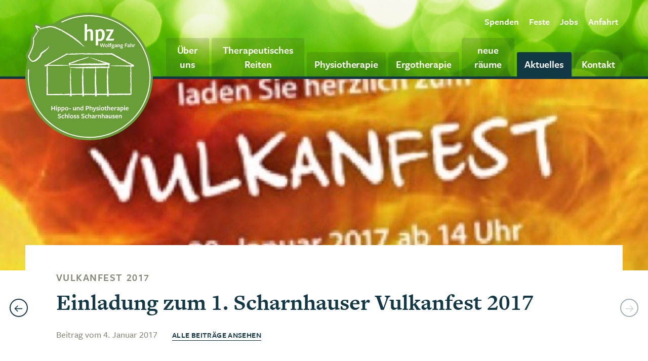

--- FILE ---
content_type: text/html; charset=UTF-8
request_url: https://hpz-scharnhausen.de/aktuelles/vulkanfest-2017
body_size: 4152
content:
<!doctype html>
<html lang="de" prefix="og: http://ogp.me/ns#">
  <head>
    <meta charset="utf-8">
    <meta http-equiv="x-ua-compatible" content="ie=edge">
    <meta name="viewport" content="width=device-width, initial-scale=1, shrink-to-fit=no">

    <title>Vulkanfest 2017 &middot; HPZ Scharnhausen</title>
    <meta name="description" content="Am 28. Januar 2017 findet bei uns am Schl&ouml;ssle ab 14 Uhr das Vulkanfest, organisiert vom Hippotherapienetz e.V. und dem Schw&auml;bischen Albverein e.V., Ortsgruppe Scharnhausen, statt. Sie sind herzlich eingeladen!">
    <meta name="robots" content="noindex,nofollow">
    <meta property="og:title" content="Vulkanfest 2017">
    <meta property="og:type" content="website">
    <meta property="og:site_name" content="HPZ Scharnhausen">
    <meta property="og:url" content="https://hpz-scharnhausen.de/aktuelles/vulkanfest-2017">
    <meta property="og:image" content="https://hpz-scharnhausen.de/media/pages/aktuelles/vulkanfest-2017/6aab01d881-1600773305/thumbnail-1200x630-crop.jpg">
    <meta property="og:image:height" content="630">
    <meta property="og:image:width" content="1200">
    <meta property="og:image:type" content="image/jpeg">
    <link rel="apple-touch-icon" href="https://hpz-scharnhausen.de/assets/img/favicons/apple-touch-icon.png" sizes="180x180">
    <link rel="icon" href="https://hpz-scharnhausen.de/assets/img/favicons/favicon-16x16.png" sizes="16x16" type="image/png">
    <link rel="icon" href="https://hpz-scharnhausen.de/assets/img/favicons/favicon-32x32.png" sizes="32x32" type="image/png">
    <link rel="shortcut icon" href="https://hpz-scharnhausen.de/assets/img/favicons/favicon.ico">
    <link rel="canonical" href="https://hpz-scharnhausen.de/aktuelles/vulkanfest-2017">
    <script type="application/ld+json">
    {
        "@context": "http://schema.org",
        "@type": "Organization",
        "name": "HPZ Scharnhausen",
        "url": "https://hpz-scharnhausen.de",
        "contactPoint": {
            "@type": "ContactPoint",
            "email": "info@hippotherapienetz.de",
            "contactType": "Zentrale"
        }
    }
    </script>

    <meta name="google-site-verification" content="waANOJ-MMo8wWcwDaTdlS_xKdDgYah3vi-wTiG_s3iM">

    <link rel="dns-prefetch" href="//use.typekit.net">
    <link rel="dns-prefetch" href="//plausible.io">

    <link rel="preload" href="https://hpz-scharnhausen.de/assets/img/hpz-logo.svg" as="image">
    <link rel="preload" href="https://hpz-scharnhausen.de/assets/img/header-bg.jpg" as="image">

    <link href="https://use.typekit.net/zie1ihb.css" rel="stylesheet">
    <link href="https://hpz-scharnhausen.de/assets/css/index.78e915a3ff34100265dc38f93367db48.css" rel="stylesheet">    
          <script defer data-domain="hpz-scharnhausen.de" src="https://plausible.io/js/script.js"></script>
    
  </head>

  <body
    data-template="post"
    data-theme="marine"
  >
<header class="site-header">
  <a href="#main" class="site-skip-to-content">Zum Hauptinhalt springen</a>

  <div class="wrapper">
    <a href="https://hpz-scharnhausen.de" class="site-header-logo">
      <figure class="hpz-logo">
  <img src="https://hpz-scharnhausen.de/assets/img/hpz-logo.svg" alt="HPZ Scharnhausen">
</figure>    </a>

    <button type="button" class="btn -do-open-nav">
      <span>
        <span class="btn-icon"><i class="icon icon-menu"><svg xmlns="http://www.w3.org/2000/svg" width="24" height="24" viewBox="0 0 24 24" fill="none" stroke="#000" stroke-width="2" stroke-linecap="round" stroke-linejoin="round"><path d="M17 10H3M21 6H3M21 14H3M17 18H3"/></svg>
</i></span>
        <span class="btn-label">Menü</span>
      </span>
    </button>

    <nav class="site-nav text-copy-m" role="navigation">

      <button type="button" class="text-copy-l btn btn-text small -do-close-nav">
        <span>
          <span class="btn-label">Menü schließen</span>
          <span class="btn-icon"><i class="icon icon-x"><svg xmlns="http://www.w3.org/2000/svg" width="24" height="24" viewBox="0 0 24 24" fill="none" stroke="#000" stroke-width="2" stroke-linecap="round" stroke-linejoin="round"><path d="M18 6L6 18M6 6l12 12"/></svg>
</i></span>
        </span>
      </button>

      <nav class="site-nav-service">
        <nav class="navigation service-navigation text-copy-s">
  <ul class="navigation-list service-navigation-list">

              <li class="navigation-item service-navigation-item">
            <a href="https://hpz-scharnhausen.de/ueber-uns/standortfoerderung" class="navigation-link service-navigation-link" title="Spenden">
              Spenden            </a>
          </li>
        
                    <li class="navigation-item service-navigation-item">
            <a href="https://hpz-scharnhausen.de/feste" class="navigation-link service-navigation-link" title="Feste">
              Feste            </a>
          </li>
        
                    <li class="navigation-item service-navigation-item">
            <a href="https://hpz-scharnhausen.de/ueber-uns/arbeiten-am-schloessle" class="navigation-link service-navigation-link" title="Jobs">
              Jobs            </a>
          </li>
        
                    <li class="navigation-item service-navigation-item">
            <a href="https://hpz-scharnhausen.de/anfahrt" class="navigation-link service-navigation-link" title="Anfahrt">
              Anfahrt            </a>
          </li>
        
            </ul>
</nav>      </nav>
      <nav class="site-nav-main with-dropdowns">
        <nav class="navigation main-navigation">
  <ul class="navigation-list main-navigation-list">
          <li class="navigation-item main-navigation-item main-navigation-item-marine has-dropdown for-ueber-uns">
        <a href="https://hpz-scharnhausen.de/ueber-uns" class="navigation-link main-navigation-link" title="Über uns">
          Über uns        </a>

                  <div class="dropdown">
            <div class="sub-navigation -multicol ">
            <div class="sub-navigation-col">
        <h3 class="text-hl-xs">
          Wir und unsere&nbsp;Arbeit        </h3>

        <ul class="navigation-list sub-navigation-list">
      <li class="navigation-item sub-navigation-item ">
      <a href="https://hpz-scharnhausen.de/ueber-uns/unsere-vision" class="navigation-link sub-navigation-link" title="Unsere Vision">
        <span>Unsere Vision</span>
      </a>
    </li>
      <li class="navigation-item sub-navigation-item ">
      <a href="https://hpz-scharnhausen.de/ueber-uns/unser-team" class="navigation-link sub-navigation-link" title="Unser Team">
        <span>Unser Team</span>
      </a>
    </li>
      <li class="navigation-item sub-navigation-item ">
      <a href="https://hpz-scharnhausen.de/ueber-uns/unser-hof" class="navigation-link sub-navigation-link" title="Unser Hof">
        <span>Unser Hof</span>
      </a>
    </li>
      <li class="navigation-item sub-navigation-item ">
      <a href="https://hpz-scharnhausen.de/ueber-uns/arbeiten-am-schloessle" class="navigation-link sub-navigation-link" title="Arbeiten am Schlössle">
        <span>Arbeiten am Schlössle</span>
      </a>
    </li>
  </ul>      </div>

          <div class="sub-navigation-col">
        <h3 class="text-hl-xs">
          Unterstützen        </h3>

        <ul class="navigation-list sub-navigation-list">
      <li class="navigation-item sub-navigation-item ">
      <a href="https://hpz-scharnhausen.de/ueber-uns/standortfoerderung" class="navigation-link sub-navigation-link" title="Standortförderung">
        <span>Standortförderung</span>
      </a>
    </li>
      <li class="navigation-item sub-navigation-item ">
      <a href="https://hpz-scharnhausen.de/ueber-uns/patientenfoerderung" class="navigation-link sub-navigation-link" title="Patient:innenförderung">
        <span>Patient:innenförderung</span>
      </a>
    </li>
      <li class="navigation-item sub-navigation-item ">
      <a href="https://hpz-scharnhausen.de/ueber-uns/patenschaften" class="navigation-link sub-navigation-link" title="Patenschaften">
        <span>Patenschaften</span>
      </a>
    </li>
      <li class="navigation-item sub-navigation-item ">
      <a href="https://hpz-scharnhausen.de/ueber-uns/ehrenamtlich-helfen" class="navigation-link sub-navigation-link" title="Ehrenamtlich helfen">
        <span>Ehrenamtlich helfen</span>
      </a>
    </li>
      <li class="navigation-item sub-navigation-item ">
      <a href="https://hpz-scharnhausen.de/ueber-uns/wir-sagen-danke" class="navigation-link sub-navigation-link" title="Wir sagen Danke!">
        <span>Wir sagen Danke!</span>
      </a>
    </li>
  </ul>      </div>

          <div class="sub-navigation-col">
        <h3 class="text-hl-xs">
          Weiteres        </h3>

        <ul class="navigation-list sub-navigation-list">
      <li class="navigation-item sub-navigation-item ">
      <a href="https://hpz-scharnhausen.de/ueber-uns/schloessle-scharnhausen" class="navigation-link sub-navigation-link" title="Schlössle Scharnhausen">
        <span>Schlössle Scharnhausen</span>
      </a>
    </li>
      <li class="navigation-item sub-navigation-item ">
      <a href="https://hpz-scharnhausen.de/ueber-uns/wolfgang-fahr" class="navigation-link sub-navigation-link" title="Wolfgang Fahr">
        <span>Wolfgang Fahr</span>
      </a>
    </li>
      <li class="navigation-item sub-navigation-item ">
      <a href="https://hpz-scharnhausen.de/ueber-uns/wir-in-den-medien" class="navigation-link sub-navigation-link" title="Wir in den Medien">
        <span>Wir in den Medien</span>
      </a>
    </li>
      <li class="navigation-item sub-navigation-item ">
      <a href="https://hpz-scharnhausen.de/ueber-uns/pressematerial" class="navigation-link sub-navigation-link" title="Presse- & Infomaterial">
        <span>Presse- & Infomaterial</span>
      </a>
    </li>
  </ul>      </div>

    
  </div>          </div>
              </li>
          <li class="navigation-item main-navigation-item main-navigation-item-grass has-dropdown for-therapeutisches-reiten">
        <a href="https://hpz-scharnhausen.de/therapeutisches-reiten" class="navigation-link main-navigation-link" title="Therapeutisches Reiten">
          Therapeutisches Reiten        </a>

                  <div class="dropdown">
            <div class="sub-navigation  ">
      <ul class="navigation-list sub-navigation-list">
      <li class="navigation-item sub-navigation-item ">
      <a href="https://hpz-scharnhausen.de/therapeutisches-reiten/hippotherapie" class="navigation-link sub-navigation-link" title="Hippotherapie (DKThR)">
        <span>Hippotherapie (DKThR)</span>
      </a>
    </li>
      <li class="navigation-item sub-navigation-item ">
      <a href="https://hpz-scharnhausen.de/therapeutisches-reiten/para-dressursport" class="navigation-link sub-navigation-link" title="Para-Dressursport (DKThR)">
        <span>Para-Dressursport (DKThR)</span>
      </a>
    </li>
      <li class="navigation-item sub-navigation-item ">
      <a href="https://hpz-scharnhausen.de/therapeutisches-reiten/heilpaedagogische-foerderung" class="navigation-link sub-navigation-link" title="Heilpädagogische Förderung (DKThR)">
        <span>Heilpädagogische Förderung (DKThR)</span>
      </a>
    </li>
      <li class="navigation-item sub-navigation-item ">
      <a href="https://hpz-scharnhausen.de/therapeutisches-reiten/physioreiten-fuer-leistungssportler" class="navigation-link sub-navigation-link" title="Physioreiten für Leistungssportler">
        <span>Physioreiten für Leistungssportler</span>
      </a>
    </li>
  </ul>
  </div>          </div>
              </li>
          <li class="navigation-item main-navigation-item main-navigation-item-tangerine has-dropdown for-physiotherapie">
        <a href="https://hpz-scharnhausen.de/physiotherapie" class="navigation-link main-navigation-link" title="Physiotherapie">
          Physiotherapie        </a>

                  <div class="dropdown">
            <div class="sub-navigation  ">
      <ul class="navigation-list sub-navigation-list">
      <li class="navigation-item sub-navigation-item ">
      <a href="https://hpz-scharnhausen.de/physiotherapie/unsere-leistungen" class="navigation-link sub-navigation-link" title="Unsere Leistungen">
        <span>Unsere Leistungen</span>
      </a>
    </li>
      <li class="navigation-item sub-navigation-item ">
      <a href="https://hpz-scharnhausen.de/physiotherapie/skoliosetherapie-nach-schroth" class="navigation-link sub-navigation-link" title="Skoliosetherapie nach Schroth">
        <span>Skoliosetherapie nach Schroth</span>
      </a>
    </li>
  </ul>
  </div>          </div>
              </li>
          <li class="navigation-item main-navigation-item main-navigation-item-sunshine for-ergotherapie">
        <a href="https://hpz-scharnhausen.de/ergotherapie" class="navigation-link main-navigation-link" title="Ergotherapie">
          Ergotherapie        </a>

              </li>
          <li class="navigation-item main-navigation-item main-navigation-item-forrest has-dropdown for-neue-raeume">
        <a href="https://hpz-scharnhausen.de/neue-raeume" class="navigation-link main-navigation-link" title="neue räume">
          neue räume        </a>

                  <div class="dropdown">
            <div class="sub-navigation  ">
      <ul class="navigation-list sub-navigation-list">
      <li class="navigation-item sub-navigation-item ">
      <a href="https://hpz-scharnhausen.de/neue-raeume/kursangebot" class="navigation-link sub-navigation-link" title="Kursangebot">
        <span>Kursangebot</span>
      </a>
    </li>
  </ul>
  </div>          </div>
              </li>
          <li class="navigation-item main-navigation-item main-navigation-item-marine is-active for-aktuelles">
        <a href="https://hpz-scharnhausen.de/aktuelles" class="navigation-link main-navigation-link" title="Aktuelles">
          Aktuelles        </a>

              </li>
          <li class="navigation-item main-navigation-item main-navigation-item-marine for-kontakt">
        <a href="https://hpz-scharnhausen.de/kontakt" class="navigation-link main-navigation-link" title="Kontakt">
          Kontakt        </a>

              </li>
      </ul>
</nav>      </nav>

    </nav>
  </div>
</header>
<article class="content" role="document" itemscope itemtype="http://schema.org/NewsArticle">

      <section class="module module-hero">
      <div class="hero is-medium">
        <figure class="hero-figure" style="--x: 50%; --y: 50%;">
          <img src="https://hpz-scharnhausen.de/media/pages/aktuelles/vulkanfest-2017/6aab01d881-1600773305/thumbnail.jpg" alt="Einladung Vulkanfest">
        </figure>
      </div>

      <div class="hero-border-wrapper wrapper">
        <div class="hero-border"></div>
      </div>
    </section>
  
  <section class="module module-title">
          <h1 class="text-hl-s" itemprop="name">
        Vulkanfest 2017      </h1>
      <h2 class="text-hl-xl">
        Einladung zum 1. Scharnhauser Vulkanfest 2017      </h2>
    
    <div class="post-info">
      Beitrag vom <time itemprop="datePublished"> 4. Januar 2017</time>
      <a href="https://hpz-scharnhausen.de/aktuelles#vulkanfest-2017" class="btn btn-text">
        Alle Beiträge ansehen
      </a>
    </div>

    <a class="btn btn-primary btn-round small btn-outline post-navigation-btn for-next" href="https://hpz-scharnhausen.de/aktuelles/ms-infotag-am-18-maerz-2017">
  <span class="btn-label">Nächster Beitrag</span>
  <span class="btn-icon"><i class="icon icon-arrow-left"><svg xmlns="http://www.w3.org/2000/svg" width="24" height="24" viewBox="0 0 24 24" fill="none" stroke="#000" stroke-width="2" stroke-linecap="round" stroke-linejoin="round"><path d="M20 12H4M10 18l-6-6 6-6"/></svg>
</i></span>

  </a>    <a class="btn btn-primary btn-round small btn-outline post-navigation-btn for-previous is-disabled" href="javascript:;">
  <span class="btn-label">Voriger Beitrag</span>
  <span class="btn-icon"><i class="icon icon-arrow-right"><svg xmlns="http://www.w3.org/2000/svg" width="24" height="24" viewBox="0 0 24 24" fill="none" stroke="#000" stroke-width="2" stroke-linecap="round" stroke-linejoin="round"><path d="M4 12h16M14 6l6 6-6 6"/></svg>
</i></span>

  </a>  </section>

  <div itemprop="articleBody" class="post-body">
    <section class="module module-text -left" id="a49d5653-3976-4afd-b973-dec3b059866c">
  <div class="copytext  text-copy-l">
    <p>Am 28. Januar 2017 findet bei uns am Schlössle ab 14 Uhr das Vulkanfest, organisiert vom Hippotherapienetz e.V. und dem Schwäbischen Albverein e.V., Ortsgruppe Scharnhausen, statt. Sie sind herzlich eingeladen!</p>  </div>
</section>
<section class="module module-text -left" id="28706bcd-bb92-4094-8a38-783cfa1cb9a1">
  <div class="copytext  text-copy-m">
    <p>Ab 14 Uhr gibt es Ponyreiten, einen Kinderstand sowie Essen und Getränke. Um 15 Uhr wird es eine Schlotführung zum Vulkan geben, und um 17 Uhr wollen wir einen Fackellauf am Mühlkanal veranstalten.</p>
<p>Für Ihr leibliches Wohl wird wie immer bestens gesorgt. Der Reinerlös kommt jeweils zur Hälfte dem Hippotherapienetz e.V. und dem Schwäbischen Albverein e.V., Ortsgruppe Scharnhausen, zu Gute.</p>
<p>Wir freuen uns auf Ihr Kommen!</p>
<p><a download href="https://hpz-scharnhausen.de/media/pages/aktuelles/vulkanfest-2017/86be24015c-1600773305/rz-handzettel_a5.pdf">Unser Flyer als PDF zum downloaden</a></p>  </div>
</section>
  </div>
</main>

<nav class="breadcrumb-navigation">
  <div class="breadcrumb-navigation-title">
    <span class="text-hl-xs">
      Sie befinden sich hier:
    </span>
  </div>
  <ul class="navigation-list breadcrumb-navigation-list text-copy-s">
                      <li class="navigation-item breadcrumb-navigation-item ">
                  <a href="https://hpz-scharnhausen.de/aktuelles" class="navigation-link breadcrumb-navigation-link" title="Aktuelles">
            <span>Aktuelles</span>
          </a>
              </li>
                <li class="navigation-item breadcrumb-navigation-item  is-active">
                  <a class="navigation-link breadcrumb-navigation-link">
            <span>Vulkanfest 2017</span>
          </a>
              </li>
      </ul>
</nav><section class="module module-contact-teaser" id="contact">
  <div class="contact-teaser">
    <div class="copytext text-copy-m">
      <p><strong>HPZ Hippo- und Physiotherapiezentrum Wolfgang Fahr</strong><br><span class="contact-info"><span>Schloss Scharnhausen &middot; Am M&uuml;hlkanal 30 &middot; 73760 Ostfildern-Scharnhausen</span></span></p><p><span class="contact-info"><span class="contact-label">Telefon</span><a class="contact-value" href="tel:07158957927">07158 957927</a></span><br><span class="contact-info"><span class="contact-label">E-Mail</span><a class="contact-value" href="mailto:&#105;&#110;&#102;&#111;&#64;&#x68;&#x70;&#x7a;&#45;&#x73;&#99;&#x68;&#97;&#114;&#110;&#104;&#x61;&#117;&#115;&#x65;&#110;&#46;&#x64;&#x65;">info@hpz-scharnhausen.de</a></span></p>    </div>
  </div>
</section>
<footer class="site-footer">
  <div class="wrapper text-copy-small">
    <nav class="navigation footer-navigation">
  <ul class="navigation-list footer-navigation-list">
                  <li class="navigation-item footer-navigation-item">
          <a href="https://hpz-scharnhausen.de/rechtliches/impressum" class="navigation-link footer-navigation-link" title="Impressum">
            Impressum          </a>
        </li>
                        <li class="navigation-item footer-navigation-item">
          <a href="https://hpz-scharnhausen.de/rechtliches/datenschutz/fuer-websitebesucher" class="navigation-link footer-navigation-link" title="F&uuml;r Websitebesucher">
            Datenschutz          </a>
        </li>
            </ul>
</nav>
    <div class="copyright">
      <div class="text-copy-s">
        © 2011–2025 HPZ Wolfgang Fahr Therapeutisches Reiten gGmbH      </div>
    </div>
  </div>
</footer>  <script src="https://hpz-scharnhausen.de/assets/js/index.957cb381fd846868b5a484b2205df82d.js"></script>  </body>
</html>

--- FILE ---
content_type: text/css
request_url: https://hpz-scharnhausen.de/assets/css/index.78e915a3ff34100265dc38f93367db48.css
body_size: 9583
content:
/*! PhotoSwipe main CSS by Dmitry Semenov | photoswipe.com | MIT license */.pswp{-webkit-text-size-adjust:100%;-webkit-backface-visibility:hidden;display:none;height:100%;left:0;outline:none;overflow:hidden;position:absolute;top:0;touch-action:none;width:100%;z-index:1500}.pswp *{box-sizing:border-box}.pswp img{max-width:none}.pswp--animate_opacity{opacity:.001;transition:opacity 333ms cubic-bezier(.4,0,.22,1);will-change:opacity}.pswp--open{display:block}.pswp--zoom-allowed .pswp__img{cursor:-webkit-zoom-in;cursor:-moz-zoom-in;cursor:zoom-in}.pswp--zoomed-in .pswp__img{cursor:-webkit-grab;cursor:-moz-grab;cursor:grab}.pswp--dragging .pswp__img{cursor:-webkit-grabbing;cursor:-moz-grabbing;cursor:grabbing}.pswp__bg{-webkit-backface-visibility:hidden;background:#000;opacity:0;transform:translateZ(0)}.pswp__bg,.pswp__scroll-wrap{height:100%;left:0;position:absolute;top:0;width:100%}.pswp__scroll-wrap{overflow:hidden}.pswp__container,.pswp__zoom-wrap{bottom:0;left:0;position:absolute;right:0;top:0;touch-action:none}.pswp__container,.pswp__img{-webkit-tap-highlight-color:transparent;-webkit-touch-callout:none;-webkit-user-select:none;-moz-user-select:none;user-select:none}.pswp__zoom-wrap{position:absolute;transform-origin:left top;transition:transform 333ms cubic-bezier(.4,0,.22,1);width:100%}.pswp__bg{transition:opacity 333ms cubic-bezier(.4,0,.22,1);will-change:opacity}.pswp--animated-in .pswp__bg,.pswp--animated-in .pswp__zoom-wrap{transition:none}.pswp__container,.pswp__zoom-wrap{-webkit-backface-visibility:hidden}.pswp__item{bottom:0;overflow:hidden;right:0}.pswp__img,.pswp__item{left:0;position:absolute;top:0}.pswp__img{height:auto;width:auto}.pswp__img--placeholder{-webkit-backface-visibility:hidden}.pswp__img--placeholder--blank{background:#222}.pswp--ie .pswp__img{height:auto!important;left:0;top:0;width:100%!important}.pswp__error-msg{color:#ccc;font-size:14px;left:0;line-height:16px;margin-top:-8px;position:absolute;text-align:center;top:50%;width:100%}.pswp__error-msg a{color:#ccc;text-decoration:underline}
@charset "UTF-8";
/*! normalize.css v6.0.0 | MIT License | github.com/necolas/normalize.css */html{-ms-text-size-adjust:100%;-webkit-text-size-adjust:100%;line-height:1.15}article,aside,footer,header,nav,section{display:block}h1{font-size:2em;margin:.67em 0}figcaption,figure,main{display:block}figure{margin:1em 40px}hr{box-sizing:content-box;height:0;overflow:visible}pre{font-family:monospace,monospace;font-size:1em}a{-webkit-text-decoration-skip:objects;background-color:transparent}abbr[title]{border-bottom:none;text-decoration:underline;-webkit-text-decoration:underline dotted;text-decoration:underline dotted}b,strong{font-weight:inherit;font-weight:bolder}code,kbd,samp{font-family:monospace,monospace;font-size:1em}dfn{font-style:italic}mark{background-color:#ff0;color:#000}small{font-size:80%}sub,sup{font-size:75%;line-height:0;position:relative;vertical-align:baseline}sub{bottom:-.25em}sup{top:-.5em}audio,video{display:inline-block}audio:not([controls]){display:none;height:0}img{border-style:none}svg:not(:root){overflow:hidden}button,input,optgroup,select,textarea{margin:0}button,input{overflow:visible}button,select{text-transform:none}[type=reset],[type=submit],button,html [type=button]{-webkit-appearance:button}[type=button]::-moz-focus-inner,[type=reset]::-moz-focus-inner,[type=submit]::-moz-focus-inner,button::-moz-focus-inner{border-style:none;padding:0}[type=button]:-moz-focusring,[type=reset]:-moz-focusring,[type=submit]:-moz-focusring,button:-moz-focusring{outline:1px dotted ButtonText}legend{box-sizing:border-box;color:inherit;display:table;max-width:100%;padding:0;white-space:normal}progress{display:inline-block;vertical-align:baseline}textarea{overflow:auto}[type=checkbox],[type=radio]{box-sizing:border-box;padding:0}[type=number]::-webkit-inner-spin-button,[type=number]::-webkit-outer-spin-button{height:auto}[type=search]{-webkit-appearance:textfield;outline-offset:-2px}[type=search]::-webkit-search-cancel-button,[type=search]::-webkit-search-decoration{-webkit-appearance:none}::-webkit-file-upload-button{-webkit-appearance:button;font:inherit}details,menu{display:block}summary{display:list-item}canvas{display:inline-block}[hidden],template{display:none}*{box-sizing:border-box;margin:0;padding:0;position:relative}html{height:100%}body,html{background:#fff}body{min-height:100vh}html{-webkit-font-smoothing:antialiased;-moz-osx-font-smoothing:grayscale;font-family:freight-sans-pro,FreightSans Pro,sans-serif;font-size:18px;font-variant-ligatures:common-ligatures;font-weight:500}@media screen and (max-width:970px){html{font-size:16px}}@media screen and (max-width:780px){html{font-size:16px}}@media screen and (max-width:360px){html{font-size:15px}}body{color:#4c5250;font-size:100%;line-height:1.4}h1,h2,h3,h4,h5,h6{font-size:1em;font-weight:400;margin:0}ol,p,ul{margin-bottom:1.4em;margin-top:1.4em}ol:first-child,p:first-child,ul:first-child{margin-top:0}ol:last-child,p:last-child,ul:last-child{margin-bottom:0}figure{margin:0}audio,iframe,img,object,svg,video{display:inline-block;max-width:100%;vertical-align:top}audio,img,object,svg,video{height:auto}.grid{display:flex;flex-flow:row wrap;margin-left:-2.8rem;margin-right:-2.8rem}.grid>*{flex:1 0 5em;margin-left:2.8rem;margin-right:2.8rem}.grid-narrow{margin-left:-1.4rem;margin-right:-1.4rem}.grid-narrow>*{margin-left:1.4rem;margin-right:1.4rem}.grid-tight{margin-left:-.7rem;margin-right:-.7rem}.grid-tight>*{margin-left:.7rem;margin-right:.7rem}.grid.with-wider-items{flex:1 0 20em}.module{display:block;margin-bottom:5.6rem;padding-left:5.6rem;padding-right:5.6rem;width:100%}.module:first-child:not(.module-hero){margin-top:8.4rem}@media screen and (max-width:1160px){.module{padding-left:2.8rem;padding-right:2.8rem}}@media screen and (max-width:780px){.module{padding-left:1.4rem;padding-right:1.4rem}}@media screen and (max-width:560px){.module{padding-left:1em;padding-right:1em}}.module-title{margin-bottom:2.8rem}.wrapper{padding-left:2.8rem;padding-right:2.8rem;width:100%}@media screen and (max-width:1160px){.wrapper{padding-left:1.4rem;padding-right:1.4rem}}@media screen and (max-width:560px){.wrapper{padding-left:1em;padding-right:1em}}.copytext a:not(.text-link){color:inherit;text-decoration:underline}[data-theme=marine] .copytext a:not(.text-link):hover{color:#133845}[data-theme=grass] .copytext a:not(.text-link):hover{color:#669d24}[data-theme=forrest] .copytext a:not(.text-link):hover{color:#226b20}[data-theme=tangerine] .copytext a:not(.text-link):hover{color:#f39200}[data-theme=sunshine] .copytext a:not(.text-link):hover{color:#d2c515}[data-theme=oldsilver] .copytext a:not(.text-link):hover{color:#878575}[data-theme=stonegrey] .copytext a:not(.text-link):hover{color:#4c5250}[data-theme=beige] .copytext a:not(.text-link):hover{color:#e4dfbc}.text-copy-xs{font-size:.875rem}.text-copy-s{font-size:1rem}.text-copy-m{font-size:1.125rem}.text-copy-l{font-size:1.24rem}.text-copy-xl{font-size:1.5rem}@media screen and (max-width:970px){.on-m--text-copy-s{font-size:1rem}}@media screen and (max-width:780px){.on-s--text-copy-s{font-size:1rem}}.copytext[class*=text-copy-] ul{padding-left:1.5em}.copytext[class*=text-copy-] ul li{list-style:none;margin-bottom:.7rem}.copytext[class*=text-copy-] ul li:before{background:url(../img/icons/arrow-right.svg) no-repeat 50%;background-size:100%;content:"";display:block;height:.8em;left:-1.5em;opacity:.4;position:absolute;top:.75em;transform:translateY(-50%);transition:opacity .1s ease-in-out;width:.8em}.copytext[class*=text-copy-] ul li:hover:before{opacity:.8}.text-copy-info{color:#878575}.text-link{border-bottom:1px solid;text-decoration:none;transition:all .15s ease-in-out}[data-theme=marine] .text-link{color:#133845}[data-theme=grass] .text-link{color:#669d24}[data-theme=forrest] .text-link{color:#226b20}[data-theme=tangerine] .text-link{color:#f39200}[data-theme=sunshine] .text-link{color:#d2c515}[data-theme=oldsilver] .text-link{color:#878575}[data-theme=stonegrey] .text-link{color:#4c5250}[data-theme=beige] .text-link{color:#e4dfbc}.text-link:hover{color:currentColor}.text-info{font-feature-settings:"lnum";color:#878575;font-variant-numeric:lining-nums;font-weight:500;letter-spacing:.025em;line-height:1.25;text-transform:uppercase}.text-caption{color:#878575;font-weight:500;text-align:center}.text-strong{font-weight:600}.text.with-lining-nums{font-feature-settings:"lnum";font-variant-numeric:lining-nums}.page{width:100%;z-index:1}.btn{font-feature-settings:"lnum";-moz-appearance:none;appearance:none;-webkit-appearance:none;background:transparent;border:none;border-radius:.2rem;display:inline-block;font:inherit;font-variant-numeric:lining-nums;outline:none;padding:1em 3em;text-decoration:none;transition:all .15s ease-in-out;white-space:nowrap}.btn.is-disabled,.btn[disabled]{box-shadow:none!important;opacity:.4;pointer-events:none}.btn.is-disabled .icon,.btn[disabled] .icon{opacity:.5}.btn.small{font-size:1rem}.btn-small{padding:.5em .75em}.btn-round{border-radius:100%;height:3em;line-height:3em;padding:0;text-align:center;width:3em}.btn-round:not(.btn-outline){box-shadow:0 .125em .25em rgba(34,43,47,.1)}.btn-round:hover{box-shadow:0 .2em .4em rgba(34,43,47,.1);transform:scale(1.1)}.btn-round .btn-label{display:none}.btn-round .btn-icon .icon{height:1.25em;top:-.25em;width:1.25em}.btn-round.small{font-size:66%}.btn-round.small .icon{height:1.75em;top:-.33em;width:1.75em}.btn-full{text-align:center;width:100%}.btn-primary{background:#133845;color:#fff}.btn-secondary{background:#f39200;color:#fff}.btn-tertiary{background:#e4dfbc;color:#222b2f}.btn-outline{background:#fff;border:2px solid}.btn-outline.btn-primary{color:#133845}.btn-outline.btn-secondary{color:#f39200}.btn-outline.btn-tertiary{color:#e4dfbc}.btn.-do-open-nav{align-self:flex-start;background:rgba(76,82,80,.3);border-radius:.2rem;color:#fff;cursor:pointer;font-size:1.25em;font-weight:600;margin-left:auto;margin-top:2%;padding:.5em 1em;transition:all .15s ease-in-out}@media screen and (max-width:560px){.btn.-do-open-nav{padding:.25em .5em}}.btn.-do-open-nav .btn-label{margin-left:.5em}.btn-text{border-bottom:1px solid;border-radius:0;font-size:85%;font-weight:600;letter-spacing:.025em;padding:0;text-decoration:none!important;text-transform:uppercase;z-index:1}[data-theme=marine] .btn-text{color:#133845}[data-theme=grass] .btn-text{color:#669d24}[data-theme=forrest] .btn-text{color:#226b20}[data-theme=tangerine] .btn-text{color:#f39200}[data-theme=sunshine] .btn-text{color:#d2c515}[data-theme=oldsilver] .btn-text{color:#878575}[data-theme=stonegrey] .btn-text{color:#4c5250}[data-theme=beige] .btn-text{color:#e4dfbc}.btn-text:after{border-radius:.2rem;content:"";display:block;height:100%;left:-1em;padding:.1em 1em .5em;position:absolute;top:-.25em;transform:scale(.75);transition:inherit;width:100%;z-index:-1}.btn-text:hover{border-bottom-color:transparent}.btn-text:hover:after{background:rgba(76,82,80,.1);transform:scale(1)}.btn-icon,.btn-label{display:inline-block;transition:inherit;vertical-align:middle}.btn-icon .icon{height:.8em;top:-.05em;transition:inherit;width:.8em}.imageset-wrapper{overflow:hidden;position:relative}.imageset{background-color:var(--dominant-color);width:100%}.imageset.lazyloaded{background-color:none}.imageset-with-placeholder{opacity:0;position:absolute;top:0;transition:opacity .2s ease-in-out;width:100%;z-index:1}.imageset-with-placeholder.lazyloaded{opacity:1;position:relative}.imageset-with-placeholder.lazyloaded+.imageset-placeholder{position:absolute;top:0}.imageset-placeholder{background-color:var(--dominant-color);display:block;padding-top:var(--ratio);width:100%;z-index:0}.icon{display:inline-block;height:1em;vertical-align:middle;width:1em}.icon svg{stroke:currentColor;height:100%;-webkit-transform:translateZ(0);width:100%}.icon-load{-webkit-animation-direction:alternate;animation-direction:alternate;-webkit-animation-duration:2s;animation-duration:2s;-webkit-animation-iteration-count:infinite;animation-iteration-count:infinite;-webkit-animation-name:rotate;animation-name:rotate;-webkit-animation-timing-function:ease-out;animation-timing-function:ease-out}@-webkit-keyframes rotate{0%{transform:rotate(0deg)}to{transform:rotate(1turn)}}@keyframes rotate{0%{transform:rotate(0deg)}to{transform:rotate(1turn)}}.avatar>*{border:.2em solid #fff;border-radius:100%;box-shadow:0 .5em 1em hsla(53,7%,49%,.3);-o-object-fit:cover;object-fit:cover}.person{align-items:center;display:flex;margin-top:1.4rem}.person-image{flex-grow:0;flex-shrink:0;margin-right:2.8rem;width:12em}@media screen and (max-width:660px){.person-image{margin-right:1.4rem;width:10em}}.person-text{width:100%}.dropdown{box-shadow:0 .5em 4em rgba(76,82,80,.1),0 .25em 1em rgba(76,82,80,.1),0 .25em 1em rgba(0,0,0,.05);transform:translateX(-50%);transition:all .2s ease-in-out;z-index:8}.dropdown,.dropdown:not(.without-caret):before{background:#fff;border-radius:.2rem;left:50%;position:absolute}.dropdown:not(.without-caret):before{bottom:100%;content:"";height:.6em;right:auto;transform:translateX(-50%) translateY(60%) rotate(45deg);transition:inherit;width:.6em}.dropdown-menu{min-width:20em}.dropdown-content{min-width:20em;padding:1.4rem}.has-dropdown{perspective:500px;z-index:1}.has-dropdown .dropdown{opacity:0;transform:translateX(-50%) translateY(.25em) rotateX(-10deg);transform-origin:top left;visibility:hidden}.has-dropdown:hover .dropdown{opacity:1;transform:translateX(-50%) translateY(0) rotateX(0);visibility:visible}.module-hero{margin-bottom:0;padding-left:0;padding-right:0}@media screen and (max-width:1160px){.module-hero{margin-bottom:1.4rem}}@media screen and (max-width:560px){.module-hero{margin-bottom:2.8rem}}.hero-figure{--x:50%;--y:50%}.hero-figure img{-o-object-fit:cover;object-fit:cover;-o-object-position:var(--x) var(--y);object-position:var(--x) var(--y);width:100%}.hero.is-larger .hero-figure img{height:35rem}.hero.is-large .hero-figure img{height:28rem}.hero.is-medium .hero-figure img{height:21rem}.hero.is-small .hero-figure img{height:14rem}.hero.is-tiny .hero-figure img{height:11.2rem}@media screen and (max-width:1160px){.hero.is-larger .hero-figure img{height:28rem}.hero.is-large .hero-figure img{height:22.4rem}.hero.is-medium .hero-figure img{height:16.8rem}.hero.is-small .hero-figure img{height:11.2rem}.hero.is-tiny .hero-figure img{height:8.96rem}}@media screen and (max-width:970px){.hero.is-larger .hero-figure img{height:26.25rem}.hero.is-large .hero-figure img{height:21rem}.hero.is-medium .hero-figure img{height:15.75rem}.hero.is-small .hero-figure img{height:10.5rem}.hero.is-tiny .hero-figure img{height:8.4rem}}@media screen and (max-width:560px){.hero.is-larger .hero-figure img{height:17.5rem}.hero.is-large .hero-figure img{height:14rem}.hero.is-medium .hero-figure img{height:10.5rem}.hero.is-small .hero-figure img{height:7rem}.hero.is-tiny .hero-figure img{height:5.6rem}}.hero-border-wrapper{bottom:0;position:absolute;width:100%;z-index:1}.hero-border{background:#fff;height:2.8rem;width:100%}@media screen and (max-width:1160px){.hero-border{height:1.4rem}}@media screen and (max-width:560px){.hero-border{display:none}}.hpz-logo{width:100%}.btn-share{background:#878575;border-radius:.2rem;height:2em;line-height:2em;margin-top:.25em;padding:0;text-align:center;transition:all .15s ease-in-out;width:2em}.btn-share .icon{color:#fff;top:-.125em}.btn-share svg{fill:currentColor}.btn-share:not(:last-child){margin-right:.25em}.btn-share.via-facebook{background:#3b5998}.btn-share.via-twitter{background:#55acee}.btn-share.via-google{background:#dd4b39}.btn-share:hover{transform:scale(1.1)}.copytext h1,.text-hl-xl{font-family:freight-text-pro,FreightText Pro,serif;font-size:2.5rem;font-weight:700;line-height:1.125}.copytext [data-theme=marine] h1,[data-theme=marine] .copytext h1,[data-theme=marine] .text-hl-xl{color:#133845}.copytext [data-theme=grass] h1,[data-theme=grass] .copytext h1,[data-theme=grass] .text-hl-xl{color:#669d24}.copytext [data-theme=forrest] h1,[data-theme=forrest] .copytext h1,[data-theme=forrest] .text-hl-xl{color:#226b20}.copytext [data-theme=tangerine] h1,[data-theme=tangerine] .copytext h1,[data-theme=tangerine] .text-hl-xl{color:#f39200}.copytext [data-theme=sunshine] h1,[data-theme=sunshine] .copytext h1,[data-theme=sunshine] .text-hl-xl{color:#d2c515}.copytext [data-theme=oldsilver] h1,[data-theme=oldsilver] .copytext h1,[data-theme=oldsilver] .text-hl-xl{color:#878575}.copytext [data-theme=stonegrey] h1,[data-theme=stonegrey] .copytext h1,[data-theme=stonegrey] .text-hl-xl{color:#4c5250}.copytext [data-theme=beige] h1,[data-theme=beige] .copytext h1,[data-theme=beige] .text-hl-xl{color:#e4dfbc}@media screen and (max-width:360px){.copytext h1,.text-hl-xl{font-size:1.875rem}}.copytext h2,.text-hl-l{font-family:freight-text-pro,FreightText Pro,serif;font-size:1.875rem;font-weight:700;line-height:1.2}.copytext h3,.text-hl-m{font-size:1.24rem;font-weight:600;line-height:1}.copytext h4,.text-hl-s{font-size:1.125rem;margin-bottom:.5em}.copytext h4,.copytext h5,.text-hl-s,.text-hl-xs{color:#878575;font-weight:600;letter-spacing:.075em;text-transform:uppercase}.copytext h5,.text-hl-xs{font-size:.875rem;margin-bottom:1em}[class^=text-hl-]{font-feature-settings:"lnum";font-variant-numeric:lining-nums}[class^=text-hl-] a{color:currentColor;text-decoration:none}.navigation-list{display:flex;list-style:none;margin:0}.service-navigation-item:not(:last-child){padding-right:.1em}.service-navigation-link,.service-navigation-text{border-radius:.2rem;color:inherit;display:inline-block;font-weight:600;padding:.25em .5em;text-decoration:none}.service-navigation-link{transition:all .12s ease-in-out}.service-navigation-link:hover{background:rgba(76,82,80,.3)}.sub-navigation.-multicol{display:flex}.sub-navigation [class^=text-hl-]{margin-bottom:0;margin-top:1.4rem;padding-left:1.4rem;padding-right:1.4rem;text-align:left;white-space:nowrap}.sub-navigation-list{display:block;min-width:14rem;padding:.7rem}.sub-navigation-item{display:block;text-align:left}.sub-navigation-item+.sub-navigation-item{margin-top:.35rem}.sub-navigation-item.is-active .sub-navigation-link{background:#e4dfbc;color:#4c5250}.sub-navigation-item .icon{color:#878575;font-size:.8em;margin-right:.5em;top:-.1em}.sub-navigation-link{border-radius:.2rem;color:#4c5250;display:block;padding:.5em .75em;text-decoration:none;transition:all .1s ease-in-out;white-space:nowrap;width:100%}.sub-navigation-link:hover{background:#e4dfbc;color:#4c5250}.sub-navigation-col{flex-grow:1}.sub-navigation-col+.sub-navigation-col{margin-left:-.7rem}.main-navigation{z-index:9}@media screen and (max-width:1160px){.main-navigation-list{padding-left:.5em;padding-right:.5em}}.main-navigation-item{margin-bottom:.28rem;text-align:center}.main-navigation-item.is-active .main-navigation-link,.main-navigation-item:hover .main-navigation-link{color:#fff}.main-navigation-item.is-active.main-navigation-item-marine .main-navigation-link,.main-navigation-item:hover.main-navigation-item-marine .main-navigation-link{background:#133845}.main-navigation-item.is-active.main-navigation-item-grass .main-navigation-link,.main-navigation-item:hover.main-navigation-item-grass .main-navigation-link{background:#669d24}.main-navigation-item.is-active.main-navigation-item-forrest .main-navigation-link,.main-navigation-item:hover.main-navigation-item-forrest .main-navigation-link{background:#226b20}.main-navigation-item.is-active.main-navigation-item-tangerine .main-navigation-link,.main-navigation-item:hover.main-navigation-item-tangerine .main-navigation-link{background:#f39200}.main-navigation-item.is-active.main-navigation-item-sunshine .main-navigation-link,.main-navigation-item:hover.main-navigation-item-sunshine .main-navigation-link{background:#d2c515}.main-navigation-item.is-active.main-navigation-item-oldsilver .main-navigation-link,.main-navigation-item:hover.main-navigation-item-oldsilver .main-navigation-link{background:#878575}.main-navigation-item.is-active.main-navigation-item-stonegrey .main-navigation-link,.main-navigation-item:hover.main-navigation-item-stonegrey .main-navigation-link{background:#4c5250}.main-navigation-item.is-active.main-navigation-item-beige .main-navigation-link,.main-navigation-item:hover.main-navigation-item-beige .main-navigation-link{background:#e4dfbc}.main-navigation-item:not(:last-child){margin-right:.25em}@media screen and (max-width:1160px){.main-navigation-item:not(:last-child){margin-right:0}}.main-navigation-link{background:rgba(34,43,47,.15);border-top-left-radius:.2rem;border-top-right-radius:.2rem;color:#fff;display:inline-block;font-weight:600;letter-spacing:-.01em;padding:.5em .75em;text-decoration:none;transition:all .15s ease-in-out}@media screen and (max-width:1160px){.main-navigation-link{background:none;border-radius:.2rem;color:#4c5250;padding:.5em .75em}}.footer-navigation-list{align-items:flex-start}@media screen and (max-width:660px){.footer-navigation-list{display:block}}.footer-navigation-item:not(:last-child){padding-right:1.4rem}.footer-navigation-link{color:inherit;text-decoration:none}.footer-navigation-link:hover{text-decoration:underline}.quote p{font-family:freight-text-pro,FreightText Pro,serif;font-weight:400}.quote p:before{content:"„";margin-left:-.375em}.quote p:after{content:"“"}.quote:after{color:#878575;content:"— " attr(cite);font-family:freight-sans-pro,FreightSans Pro,sans-serif;font-size:1.125rem;font-weight:600}.table-wrapper{max-width:60em}.table-title{margin-bottom:1.4rem}.table-caption{margin-top:1.4rem}.table{font-feature-settings:"lnum";border-spacing:0;font-variant-numeric:lining-nums;width:100%}.table th{text-align:left}.table td,.table th{border-bottom:1px solid hsla(53,7%,49%,.2);padding:.5em .25em}.table th{border-bottom-color:hsla(53,7%,49%,.4)}[data-theme=marine] .table th{color:#133845}[data-theme=grass] .table th{color:#669d24}[data-theme=forrest] .table th{color:#226b20}[data-theme=tangerine] .table th{color:#f39200}[data-theme=sunshine] .table th{color:#d2c515}[data-theme=oldsilver] .table th{color:#878575}[data-theme=stonegrey] .table th{color:#4c5250}[data-theme=beige] .table th{color:#e4dfbc}.table tfoot td{font-weight:600}.tile{background:#f3efd8;border-radius:.2rem;box-sizing:content-box;color:currentColor;display:block;height:100%;overflow:hidden;text-decoration:none;transition:all .15s ease-in-out;width:100%}.tile:hover{box-shadow:0 1em 2em rgba(34,43,47,.11),0 .33em 1em rgba(34,43,47,.08);transform:scale(1.01);z-index:10}.tile-wrap{align-items:center;display:flex;justify-content:space-between}.tile-vertical .tile-wrap{flex-direction:column}.tile-horizontal .tile-wrap{flex-direction:row}@media screen and (max-width:660px){.tile-horizontal .tile-wrap{align-items:flex-start;flex-direction:column}}.tile-figure{overflow:hidden;width:100%}.tile-horizontal .tile-figure{order:2;width:100%}.tile-figure-image{left:50%;max-width:none;min-height:100%;min-width:100%;position:absolute;top:50%;transform:translate(-50%,-50%)}.tile-figure-placeholder{display:block;padding-top:56.25%;width:100%}.tile-content{padding:1.4rem;width:100%}.tile-small .tile-content{padding:.7rem}.tile-horizontal.tile-medium .tile-content{padding:2.1rem}.tile-horizontal.with-image .tile-content{max-width:30em;order:1}@media screen and (max-width:660px){.tile-horizontal.with-image .tile-content{max-width:none}}.tile-title p{margin:0}.tile-text{margin-top:.7rem}.tile-horizontal.tile-medium .tile-text{margin-top:1.4rem}.tile-details{margin-bottom:.7rem}.tile-horizontal.tile-medium .tile-details{margin-bottom:1.4rem}.tile-icon{color:#878575;order:3;padding:1.4rem}.hint{border-left:.2rem solid;border-radius:.2rem;padding:.9333333333rem 1.4rem}.hint h3{font-feature-settings:"lnum";font-size:1em;font-variant-numeric:lining-nums;font-weight:600;margin:0}.hint h3~p{margin-top:0}.hint.as-hint{background:#f6e05e;border-left-color:#d69e2e;color:#975a16}.hint.as-warning{background:#feb2b2;border-left-color:#e53e3e;color:#9b2c2c}.hint.as-advice{background:#9ae6b4;border-left-color:#d69e2e;color:#276749}.hint.as-info{background:#e4dfbc;border-left-color:#878575;color:#4c5250}.list{display:flex;flex-wrap:wrap;justify-content:center;list-style:none;text-align:center}.list-item{background:#f3efd8;border-radius:.2rem;margin:.25rem;padding:.25rem .5rem;white-space:nowrap}.site-footer{font-feature-settings:"lnum";font-variant-numeric:lining-nums;padding-bottom:1.4rem;padding-top:1.4rem}.site-footer .wrapper{display:flex;flex-direction:row;justify-content:space-between}@media screen and (max-width:660px){.site-footer .wrapper{display:block}.site-footer .wrapper .copyright{margin-top:1em}}.site-header{font-feature-settings:"lnum";background:url(../img/header-bg.jpg) no-repeat 50%;background-size:cover;border-bottom:.28rem solid #133845;color:#fff;font-variant-numeric:lining-nums;height:8.68rem;padding-top:1.4rem;width:100%;z-index:2}.site-header .wrapper{align-items:flex-start;display:flex;flex-direction:row}[data-theme=marine] .site-header{border-bottom-color:#133845}[data-theme=grass] .site-header{border-bottom-color:#669d24}[data-theme=forrest] .site-header{border-bottom-color:#226b20}[data-theme=tangerine] .site-header{border-bottom-color:#f39200}[data-theme=sunshine] .site-header{border-bottom-color:#d2c515}[data-theme=oldsilver] .site-header{border-bottom-color:#878575}[data-theme=stonegrey] .site-header{border-bottom-color:#4c5250}[data-theme=beige] .site-header{border-bottom-color:#e4dfbc}@media screen and (max-width:660px){.site-header{height:6.944rem;padding-top:.7rem}}@media screen and (max-width:560px){.site-header{height:5.208rem;padding-top:.7rem}}.site-header-logo{display:inline-block;flex-shrink:0;margin-right:1.4rem;width:14rem}@media screen and (max-width:660px){.site-header-logo{width:11em}}@media screen and (max-width:560px){.site-header-logo{width:8em}}.site-nav{display:flex;flex-direction:column;height:7.28rem;justify-content:space-between;width:100%}@media screen and (max-width:1160px){.site-nav{background:#fff;border-radius:.2rem;box-shadow:0 .5em 4em rgba(76,82,80,.1),0 .25em 1em rgba(76,82,80,.1),0 .25em 1em rgba(0,0,0,.05);color:#4c5250;display:none;height:auto;left:50%;margin-top:-.175em;position:absolute;top:0;transform:translateX(-50%);transition:all .15s ease-in-out;width:95%;z-index:8}.has-open-nav .site-nav{display:flex}}.site-nav-service{order:1}@media screen and (max-width:1160px){.site-nav-service{order:2}}.site-nav-service .service-navigation-list{align-items:flex-end;justify-content:flex-end}@media screen and (max-width:1160px){.site-nav-service .service-navigation-list{align-items:flex-start;flex-wrap:wrap;justify-content:flex-start;padding:1em}}.site-nav-main{order:2}@media screen and (max-width:1160px){.site-nav-main{order:1}}.site-nav-main .main-navigation-list{align-items:flex-end;justify-content:flex-end}.site-skip-to-content{height:1px;left:-99999rem;overflow:hidden;position:absolute;top:auto;width:1px;z-index:-9999}.site-skip-to-content:active,.site-skip-to-content:focus{background:rgba(34,43,47,.4);border-bottom-left-radius:.2rem;border-bottom-right-radius:.2rem;color:#fff;font-size:1.24rem;font-weight:600;height:auto;left:50%;padding:1.4rem;top:0;transform:translatex(-50%);width:auto;z-index:9}.-do-close-nav,.-do-open-nav{display:none}@media screen and (max-width:1160px){.-do-close-nav,.-do-open-nav{display:inline-block}}.-do-close-nav{align-self:center;margin:1em}@media screen and (max-width:1160px){.has-open-nav .main-navigation-list{display:block}.has-open-nav .service-navigation-list{font-size:1.125rem;margin-top:1.4rem}.has-open-nav .sub-navigation.-multicol{flex-wrap:wrap}.has-open-nav .sub-navigation-col{width:100%}.has-open-nav .sub-navigation-col+.sub-navigation-col{margin-left:0;margin-top:.5em}.has-open-nav .sub-navigation [class^=text-hl-]{margin-bottom:.5rem;margin-top:.5rem;padding-left:.9rem;padding-right:.9rem}.has-open-nav .sub-navigation-list{margin:0;min-width:0;padding:0}.has-open-nav .sub-navigation-item{font-size:1.125rem}.has-open-nav .sub-navigation-link:before{color:#878575;content:"→";font-size:1rem;margin-right:.5em}.has-open-nav .main-navigation-item.has-dropdown .dropdown,.has-open-nav .service-navigation-item.has-dropdown .dropdown{box-shadow:none;left:0;margin:0;opacity:1;position:relative;transform:none;visibility:visible}.has-open-nav .main-navigation-item.has-dropdown .dropdown:before,.has-open-nav .service-navigation-item.has-dropdown .dropdown:before{display:none}.has-open-nav .main-navigation-item{font-size:1.24rem;margin-bottom:1em;padding:0;text-align:left}.has-open-nav .main-navigation-link{margin-bottom:.25em;width:100%}.has-open-nav .main-navigation-link:hover{background:#e4dfbc}.has-open-nav .main-navigation-link span{padding:0}.has-open-nav .main-navigation-link span:after{display:none}.has-open-nav .service-navigation-search{margin-bottom:1em;width:100%}.has-open-nav .service-navigation-item:not(.service-navigation-search){flex:1}}.module-contact-teaser{background:linear-gradient(133deg,#133845,rgba(19,56,69,.6) 50%,rgba(19,56,69,0)),url(../img/contact-teaser.jpg) no-repeat 50%;background-size:cover;color:#fff;margin-bottom:0;margin-top:8.4rem;padding:4.2rem 2.8rem}.breadcrumb-navigation+.module-contact-teaser{margin-top:0}.copytext .module-contact-teaser h4,.module-contact-teaser .copytext h4,.module-contact-teaser .text-hl-s{color:#e4dfbc;margin-bottom:4.2rem}@media screen and (max-width:780px){.module-contact-teaser{padding-left:1em;padding-right:1em}}.contact-teaser a:not(.text-link){color:currentColor}.contact-teaser a:not(.text-link):hover{color:currentColor!important;opacity:.75}.breadcrumb-navigation{align-items:center;display:flex;justify-content:flex-start;margin-top:5.6rem;padding:1.4rem}@media screen and (max-width:780px){.breadcrumb-navigation{display:block;padding-left:1em;padding-right:1em}.breadcrumb-navigation-list{display:block}}.breadcrumb-navigation-title{padding-left:1.4rem}@media screen and (max-width:780px){.breadcrumb-navigation-title{padding-left:0}}.breadcrumb-navigation-item{padding:0 1em}@media screen and (max-width:780px){.breadcrumb-navigation-item{padding-left:1.25em}}.breadcrumb-navigation-item:not(.is-active):after{background:url(../img/icons/chevron-right.svg) no-repeat 50%;background-size:100%;content:"";display:block;height:1em;left:100%;opacity:.25;position:absolute;top:50%;transform:translate(-50%,-50%);width:1em}@media screen and (max-width:780px){.breadcrumb-navigation-item:not(.is-active):after{display:none}.breadcrumb-navigation-item:before{background:url(../img/icons/arrow-right.svg) no-repeat 50%;background-size:100%;content:"";display:block;height:.9em;left:0;opacity:.4;position:absolute;top:.75em;transform:translateY(-50%);width:.9em}}.breadcrumb-navigation-link{color:currentColor;text-decoration:none}.breadcrumb-navigation-link:hover{text-decoration:underline}[data-theme=marine] .breadcrumb-navigation-link:hover{color:#133845}[data-theme=grass] .breadcrumb-navigation-link:hover{color:#669d24}[data-theme=forrest] .breadcrumb-navigation-link:hover{color:#226b20}[data-theme=tangerine] .breadcrumb-navigation-link:hover{color:#f39200}[data-theme=sunshine] .breadcrumb-navigation-link:hover{color:#d2c515}[data-theme=oldsilver] .breadcrumb-navigation-link:hover{color:#878575}[data-theme=stonegrey] .breadcrumb-navigation-link:hover{color:#4c5250}[data-theme=beige] .breadcrumb-navigation-link:hover{color:#e4dfbc}.is-active .breadcrumb-navigation-link{font-weight:600}.is-active .breadcrumb-navigation-link:hover{color:currentColor;text-decoration:none}.module-title{margin-bottom:4.2rem;max-width:70em}.module-title:not(:first-child){margin-top:8.4rem}.module-hero+.module-title,.news-text .module-title:first-child{margin-top:0}.module-text{margin-left:auto;margin-right:auto;max-width:60em;width:100%}.module-text h6{font-size:1em;font-weight:600;margin-bottom:0}.module-hint+.module-text,.module-text+.module-hint,.module-text+.module-text{margin-top:-2.8rem}.module-text.-wide{max-width:70em}.module-text.-full{max-width:none}.module-text.-left{margin-left:0}.module-text.-right{margin-right:0}.module-text-image{display:flex}@media screen and (max-width:560px){.module-text-image{display:block}}.module-text-image-left{padding-left:0}@media screen and (max-width:560px){.module-text-image-left{padding-left:1em}}.module-text-image-left .text-image-image{order:1}.module-text-image-left .text-image-text{order:2;padding-left:5.6rem}@media screen and (max-width:1160px){.module-text-image-left .text-image-text{padding-left:2.8rem}}@media screen and (max-width:560px){.module-text-image-left .text-image-text{margin-top:2.8rem;padding-left:0}}.module-text-image-right{padding-right:0}@media screen and (max-width:560px){.module-text-image-right{padding-right:1em}}.module-text-image-right .text-image-image{order:2}.module-text-image-right .text-image-text{order:1;padding-right:5.6rem}@media screen and (max-width:1160px){.module-text-image-right .text-image-text{padding-right:2.8rem}}@media screen and (max-width:560px){.module-text-image-right .text-image-text{margin-top:2.8rem;padding-right:0}}.text-image-image{width:100%}.text-image-text{flex:0 0 50%}.text-image-text [class^=text-]:not(:first-child){margin-top:1.4em}.text-image-text [class^=text-]:not(:last-child){margin-bottom:1.4em}.module-team{padding:0 1.4rem}@media screen and (max-width:780px){.module-team{padding:0 1.4rem}}.team{flex-wrap:wrap}.member,.team{align-items:center;display:flex;justify-content:center}.member{flex-grow:0;flex-shrink:0;height:12em;padding:1em;transform-origin:center center;transition:all .1s ease-in-out;width:12em}@media screen and (max-width:780px){.member{height:10em;width:10em}}.member.-hidden{filter:saturate(50%);opacity:.25;pointer-events:none}.member:not(.-zoomed):not(.-hidden):hover{z-index:2}.member:not(.-zoomed):not(.-hidden):hover .avatar{transform:scale(1.1)}.member .dropdown{align-self:flex-end;top:80%}.member .avatar{transition:all .2s ease-in-out}.member-desc{padding:.7rem;white-space:nowrap}.member-desc [class^=text-hl]{margin-bottom:0}.team-filter{align-items:center;background:linear-gradient(0deg,#fff,hsla(0,0%,100%,.8) 50%,hsla(0,0%,100%,0));bottom:0;display:flex;justify-content:center;margin-top:1.4rem;padding:2.8rem 1.4rem 1.4rem;position:-webkit-sticky;position:sticky;z-index:10}.team-filter *+*{margin-left:.5em}.team-filter span{display:block;margin-bottom:0;margin-right:1em}@media screen and (max-width:660px){.team-filter{flex-wrap:wrap;margin-top:0;padding:2.8rem 0 .7rem}.team-filter [class^=text-hl]{margin-bottom:.5em;text-align:center;width:100%}.team-filter .divider,.team-filter .team-resort{display:none}}.module-images{padding:.7rem}.images-gallery{display:flex}.images-gallery .image-in-gallery{border-radius:.2rem;display:block;overflow:hidden}.images-gallery figure:not(:last-child){margin-bottom:.7rem}.images-col{width:100%}.images-col+.images-col{margin-left:.7rem}.module-news{padding-left:1.4rem;padding-right:1.4rem}.news-grid{--columns:3;display:grid;gap:1.4rem;grid-template-columns:repeat(var(--columns),1fr)}@media screen and (max-width:780px){.news-grid{grid-template-columns:1fr}}.news-pagination{align-items:center;display:flex;justify-content:center;margin-top:2.8rem}.news-pagination span{color:#878575;margin-left:1.4rem;margin-right:1.4rem}.files-title{margin-bottom:1.4rem}.files-list{display:grid;gap:1.4rem;grid-template-columns:repeat(3,1fr)}@media screen and (max-width:780px){.files-list{grid-template-columns:1fr}}.file-link{align-items:center;background:#f3efd8;border-radius:.2rem;color:inherit;display:flex;height:100%;padding:.75em 1em;text-decoration:none;transition:all .15s ease-in-out}.file-link:hover{box-shadow:0 1em 2em rgba(34,43,47,.11),0 .33em 1em rgba(34,43,47,.08);transform:scale(1.01);z-index:10}.file-link:hover .file-figure-preview.-image{opacity:0}.file-link:hover .file-figure-download{opacity:1}.file-figure{flex-flow:0;flex-shrink:0;height:2.5em;margin-right:1em;overflow:hidden;width:2.5em}.file-figure>span{height:100%;transition:opacity .1s ease-in-out;width:100%}.file-figure-download,.file-figure-preview.-icon{align-items:center;background:#133845;border-radius:100%;color:#f3efd8;display:flex;justify-content:center}.file-figure-download .icon,.file-figure-preview.-icon .icon{display:block;height:1.25em;width:1.25em}.file-figure-preview.-image{display:block}.file-figure-download{opacity:0;z-index:1}.file-figure-preview{transform:translateY(-100%)}.file-details{display:block;margin-bottom:.25em}.file-title{display:block}.file-caption{color:#878575;display:block;margin-top:.25em}.module-accordeon{max-width:70em}.accordeon-title{margin-bottom:1.4rem}.accordeon{border-top:1px solid #dae4e9}.accordeon-item{border-bottom:1px solid #dae4e9}.accordeon-button{align-items:center;-webkit-appearance:none;-moz-appearance:none;appearance:none;background:none;border:none;display:flex;font:inherit;justify-content:space-between;padding:1em;text-align:left;width:100%}.accordeon-button:hover{background:#f3efd8}.accordeon-button-text>span{display:block}.accordeon-item-caption{margin-bottom:0}[data-theme=marine] [data-open=true] .accordeon-item-caption{color:#133845}[data-theme=grass] [data-open=true] .accordeon-item-caption{color:#669d24}[data-theme=forrest] [data-open=true] .accordeon-item-caption{color:#226b20}[data-theme=tangerine] [data-open=true] .accordeon-item-caption{color:#f39200}[data-theme=sunshine] [data-open=true] .accordeon-item-caption{color:#d2c515}[data-theme=oldsilver] [data-open=true] .accordeon-item-caption{color:#878575}[data-theme=stonegrey] [data-open=true] .accordeon-item-caption{color:#4c5250}[data-theme=beige] [data-open=true] .accordeon-item-caption{color:#e4dfbc}.accordeon-button-icon{fill:#4c5250;height:.8em;margin-left:.5em}[aria-expanded=true] .vert{display:none}.accordeon-content{height:0;overflow:hidden;transition:height .1s ease-in-out}.accordeon-content .copytext{padding:1em 2em 2em}.module-text+.module-grid{margin-top:-2.8rem}.grid-items{--columns:3;display:grid;gap:1.4rem;grid-template-columns:repeat(var(--columns),1fr)}.grid-tile{background:#f3efd8;border-radius:.2rem;padding:1.4rem}.module-hint{margin-left:auto;margin-right:auto;max-width:60em;width:100%}.module-hint.-left{margin-left:0}.module-hint.-right{margin-right:0}.module-list,.module-sponsors.-full{padding-left:1.4rem;padding-right:1.4rem}.module-sponsors.-full .grid-items{gap:1.4rem}.module-sponsors .grid-items{gap:2.8rem}.sponsor{margin-bottom:2.8rem}.sponsor-logo{--width:100%;height:10rem;padding:.7rem;text-align:center}.sponsor-logo a{display:block}.sponsor-logo .imageset-wrapper,.sponsor-logo a,.sponsor-logo img{height:100%;width:100%}.sponsor-logo .imageset-wrapper{transition:all .15s ease-in-out}.sponsor-logo img{height:100%;-o-object-fit:scale-down;object-fit:scale-down;width:var(--width)}.sponsor-logo a:hover .imageset-wrapper{transform:scale(1.05)}.sponsor-logo.-transparent .imageset-wrapper{filter:grayscale(100);opacity:.75}.sponsor-logo.-transparent:hover .imageset-wrapper{filter:grayscale(0);opacity:1}.copytext .sponsor-text h5,.sponsor-text .copytext h5,.sponsor-text .text-hl-xs{display:block;margin-bottom:.7rem}.sponsor-title{margin-top:1.4rem}[data-theme=marine] .sponsor-title{color:#133845}[data-theme=grass] .sponsor-title{color:#669d24}[data-theme=forrest] .sponsor-title{color:#226b20}[data-theme=tangerine] .sponsor-title{color:#f39200}[data-theme=sunshine] .sponsor-title{color:#d2c515}[data-theme=oldsilver] .sponsor-title{color:#878575}[data-theme=stonegrey] .sponsor-title{color:#4c5250}[data-theme=beige] .sponsor-title{color:#e4dfbc}.sponsor-profile p:first-of-type{margin-top:.7rem}.sponsor-description{margin-top:1.4rem}.sponsor-description p:first-of-type{margin-top:.7rem}.sponsor-posts{margin-top:1.4rem}.sponsor-posts a{text-decoration:none}.sponsor-posts a+a{margin-top:.7rem}.sponsor-posts .tile .icon{color:#878575;float:right;top:.25rem}[data-template=post] .hero-border-wrapper,[data-template=training] .hero-border-wrapper{left:50%;max-width:76em;transform:translateX(-50%)}[data-template=post] .module-text,[data-template=post] .module-title,[data-template=training] .module-text,[data-template=training] .module-title{margin-left:auto;margin-right:auto;max-width:70em}.post-info{font-feature-settings:"lnum";color:#878575;font-variant-numeric:lining-nums;margin-top:1.4rem}.post-info .btn{margin-left:1.4rem}.post-body .module:first-child{margin-top:2.8rem}.post-navigation-btn{position:absolute;top:3.125rem;z-index:100}.post-navigation-btn.for-previous{right:0}.post-navigation-btn.for-next{left:0}@media screen and (max-width:1160px){.post-navigation-btn{top:-3rem}}@media screen and (max-width:560px){.post-navigation-btn{top:-3.5rem}}@media screen and (max-width:1340px){.post-navigation-btn.for-previous{right:.5rem}.post-navigation-btn.for-next{left:.5rem}}.contact-info{font-feature-settings:"lnum";font-variant-numeric:lining-nums}.contact-label{display:inline-block;width:3.5em}.training-not-available{position:relative}.training-not-available .training-placeholder{background:#878575;width:100%}.training-not-available .training-placeholder:before{content:"";display:block;padding-top:56.25%}.training-not-available figcaption{align-items:center;display:flex;height:100%;justify-content:center;left:0;padding:2.8rem;position:absolute;text-align:center;top:0;width:100%}.training-not-available figcaption span{color:#fff;font-size:1.875rem;font-weight:600}

/*! PhotoSwipe Default UI CSS by Dmitry Semenov | photoswipe.com | MIT license */.pswp__ui{font-feature-settings:"lnum";font-size:.875rem;font-variant-numeric:lining-nums;font-weight:400;height:100%;width:100%}.pswp__button{-webkit-appearance:none;-moz-appearance:none;appearance:none;background:none;border:0;box-shadow:none;cursor:pointer;display:block;float:right;height:44px;margin:0;opacity:.75;overflow:visible;padding:0;position:relative;transition:opacity .2s;width:44px}.pswp__button:focus,.pswp__button:hover{opacity:1}.pswp__button:active{opacity:.9;outline:none}.pswp__button::-moz-focus-inner{border:0;padding:0}.pswp__ui--over-close .pswp__button--close{opacity:1}.pswp__button,.pswp__button--arrow--left:before,.pswp__button--arrow--right:before{background:url(../img/photoswipe-skin.png) 0 0 no-repeat;background-size:264px 88px;height:44px;width:44px}@media (-webkit-min-device-pixel-ratio:1.09375),(-webkit-min-device-pixel-ratio:1.1),(min-resolution:1.1dppx),(min-resolution:105dpi){.pswp--svg .pswp__button,.pswp--svg .pswp__button--arrow--left:before,.pswp--svg .pswp__button--arrow--right:before{background-image:url(../img/photoswipe-skin.svg)}.pswp--svg .pswp__button--arrow--left,.pswp--svg .pswp__button--arrow--right{background:none}}.pswp__button--close{background-position:0 -44px}.pswp__button--fs{display:none}.pswp--supports-fs .pswp__button--fs{display:block}.pswp--fs .pswp__button--fs{background-position:-44px 0}.pswp__button--zoom{background-position:-88px 0;display:none}.pswp--zoom-allowed .pswp__button--zoom{display:block}.pswp--zoomed-in .pswp__button--zoom{background-position:-132px 0}.pswp--touch .pswp__button--arrow--left,.pswp--touch .pswp__button--arrow--right{visibility:hidden}.pswp__button--arrow--left,.pswp__button--arrow--right{background:none;height:100px;margin-top:-50px;position:absolute;top:50%;width:70px}.pswp__button--arrow--left{left:0}.pswp__button--arrow--right{right:0}.pswp__button--arrow--left:before,.pswp__button--arrow--right:before{background-color:rgba(0,0,0,.3);content:"";height:30px;position:absolute;top:35px;width:32px}.pswp__button--arrow--left:before{background-position:-138px -44px;left:6px}.pswp__button--arrow--right:before{background-position:-94px -44px;right:6px}.pswp__counter{color:#ccc;font-weight:600;height:44px;left:0;line-height:44px;padding:0 1em;position:absolute;top:0}.pswp__caption{bottom:0;left:0;min-height:44px;position:absolute;width:100%}.pswp__caption__center{color:#ccc;margin:0 auto;max-width:40em;padding:1em;text-align:left}.pswp__caption--empty{display:none}.pswp__caption--fake{visibility:hidden}.pswp__preloader{direction:ltr;height:44px;left:50%;margin-left:-22px;opacity:0;position:absolute;top:0;transition:opacity .25s ease-out;width:44px;will-change:opacity}.pswp__preloader__icn{height:20px;margin:12px;width:20px}.pswp__preloader--active{opacity:1}.pswp__preloader--active .pswp__preloader__icn{background:url(preloader.gif) 0 0 no-repeat}.pswp--css_animation .pswp__preloader--active{opacity:1}.pswp--css_animation .pswp__preloader--active .pswp__preloader__icn{-webkit-animation:clockwise .5s linear infinite;animation:clockwise .5s linear infinite}.pswp--css_animation .pswp__preloader--active .pswp__preloader__donut{-webkit-animation:donut-rotate 1s cubic-bezier(.4,0,.22,1) infinite;animation:donut-rotate 1s cubic-bezier(.4,0,.22,1) infinite}.pswp--css_animation .pswp__preloader__icn{background:none;height:14px;left:15px;margin:0;opacity:.75;position:absolute;top:15px;width:14px}.pswp--css_animation .pswp__preloader__cut{height:14px;overflow:hidden;position:relative;width:7px}.pswp--css_animation .pswp__preloader__donut{background:none;border-color:#fff #fff transparent transparent;border-radius:50%;border-style:solid;border-width:2px;box-sizing:border-box;height:14px;left:0;margin:0;position:absolute;top:0;width:14px}@media screen and (max-width:1024px){.pswp__preloader{float:right;left:auto;margin:0;position:relative;top:auto}}@-webkit-keyframes clockwise{0%{transform:rotate(0deg)}to{transform:rotate(1turn)}}@keyframes clockwise{0%{transform:rotate(0deg)}to{transform:rotate(1turn)}}@-webkit-keyframes donut-rotate{0%{transform:rotate(0)}50%{transform:rotate(-140deg)}to{transform:rotate(0)}}@keyframes donut-rotate{0%{transform:rotate(0)}50%{transform:rotate(-140deg)}to{transform:rotate(0)}}.pswp__ui{-webkit-font-smoothing:auto;opacity:1;visibility:visible;z-index:1550}.pswp__top-bar{height:44px;left:0;position:absolute;top:0;width:100%}.pswp--has_mouse .pswp__button--arrow--left,.pswp--has_mouse .pswp__button--arrow--right,.pswp__caption,.pswp__top-bar{-webkit-backface-visibility:hidden;transition:opacity 333ms cubic-bezier(.4,0,.22,1);will-change:opacity}.pswp--has_mouse .pswp__button--arrow--left,.pswp--has_mouse .pswp__button--arrow--right{visibility:visible}.pswp__caption{background-color:rgba(0,0,0,.5)}.pswp__ui--idle .pswp__button--arrow--left,.pswp__ui--idle .pswp__button--arrow--right,.pswp__ui--idle .pswp__top-bar{opacity:0}.pswp__ui--hidden .pswp__button--arrow--left,.pswp__ui--hidden .pswp__button--arrow--right,.pswp__ui--hidden .pswp__caption,.pswp__ui--hidden .pswp__top-bar{opacity:.001}.pswp__ui--one-slide .pswp__button--arrow--left,.pswp__ui--one-slide .pswp__button--arrow--right,.pswp__ui--one-slide .pswp__counter{display:none}.pswp__element--disabled{display:none!important}.pswp--minimal--dark .pswp__top-bar{background:none}

/*# sourceMappingURL=index.css.map*/

--- FILE ---
content_type: application/javascript; charset=utf-8
request_url: https://hpz-scharnhausen.de/assets/js/index.957cb381fd846868b5a484b2205df82d.js
body_size: 20658
content:
/*! For license information please see index.js.LICENSE.txt */
(()=>{var e,t={797:()=>{var e,t;e=function(e){var t=document.getElementById(e),n=t.parentNode,o=t.querySelector("button"),i=n.querySelector(".accordeon-content"),a=i.querySelector("div"),r=function(e){var t=!!e;n.setAttribute("data-open",t),o.setAttribute("aria-expanded",t),i.hidden=!t,history.replaceState(null,null,t?"#"+e:window.location.pathname+window.location.search)},l=function(){r(t.id),i.style.height=a.clientHeight+"px"};o.onclick=function(){"true"===n.getAttribute("data-open")?(r(null),i.style.height=0):l()},window.location.hash.substr(1)===t.id&&(l(),o.focus())},t=function(t){var n=[];t.querySelectorAll(".accordeon-item").forEach((function(t){n.push(new e(t.querySelector("h4").id))})),console.log(t)},document.querySelectorAll("[data-accordeon]").forEach((function(e){new t(e)}))},654:()=>{utils.ready((function(){var e=document.querySelector(".-do-open-nav"),t=document.querySelector(".-do-close-nav"),n=(document.querySelector(".site-nav"),document.documentElement.classList),o=!1;function i(e){var t;"boolean"==typeof e?o!==e&&(t=n.toggle("has-open-nav",e)):t=n.toggle("has-open-nav"),t&&window.scroll(0,0),o=t}e&&(e.addEventListener("click",(function(e){e.preventDefault(),i(!0)})),t.addEventListener("click",(function(e){e.preventDefault(),i(!1)})))}))},47:()=>{Node.prototype.addClass=function(e){return this.classList?this.classList.add(e):this.className+=" "+e,this},Node.prototype.removeClass=function(e){return 1==this.length&&(this.classList?this.classList.remove(e):this.className=this.className.replace(new RegExp("(^|\\b)"+e.split(" ").join("|")+"(\\b|$)","gi")," ")),this},Node.prototype.hasClass=function(e){return this.classList?this.classList.contains(e):new RegExp("(^| )"+e+"( |$)","gi").test(this.className)}},737:(e,t,n)=>{"use strict";n(90);var o=window.Site||{};o.utils={ready:function(e){"loading"!=document.readyState?e():document.addEventListener("DOMContentLoaded",e)}},window.utils=o.utils,n(47),n(654),n(797),n(533),n(774)},533:(e,t,n)=>{"use strict";n.r(t);var o=n(832),i=n(411);!function(e){for(var t=function e(t,n){return t&&(n(t)?t:e(t.parentNode,n))},n=function(e){(e=e||window.event).preventDefault?e.preventDefault():e.returnValue=!1;var n=e.target||e.srcElement,o=t(n,(function(e){return e.tagName&&"FIGURE"===e.tagName.toUpperCase()}));if(o){for(var i,r=0,l=o.parentNode.parentNode,s=l.querySelectorAll("figure"),c=s.length,u=0;u<c;u++)if(1===s[u].nodeType){if(s[u]===o){i=r;break}r++}return i>=0&&a(i,l),!1}},a=function(e,t,n,a){var r,l,s=document.querySelectorAll(".pswp")[0];if(l=function(e){for(var t,n,o,i,a=e.querySelectorAll("figure"),r=a.length,l=[],s=0;s<r;s++)1===(t=a[s]).nodeType&&(o=(n=t.children[0]).getAttribute("data-size").split("x"),i={src:n.getAttribute("href"),w:parseInt(o[0],10),h:parseInt(o[1],10)},t.children.length>1&&(i.title=t.children[1].innerHTML),n.children.length>0&&(i.msrc=n.children[0].getAttribute("src")),i.el=t,l.push(i));return l}(t),r={galleryUID:t.getAttribute("data-pswp-uid"),getThumbBoundsFn:function(e){var t=l[e].el.getElementsByTagName("img")[0],n=window.pageYOffset||document.documentElement.scrollTop,o=t.getBoundingClientRect();return{x:o.left,y:o.top+n,w:o.width}},bgOpacity:.9,barsSize:{top:44,bottom:44}},a)if(r.galleryPIDs){for(var c=0;c<l.length;c++)if(l[c].pid==e){r.index=c;break}}else r.index=parseInt(e,10)-1;else r.index=parseInt(e,10);isNaN(r.index)||(n&&(r.showAnimationDuration=0),new o(s,i,l,r).init())},r=document.querySelectorAll(e),l=0,s=r.length;l<s;l++)r[l].setAttribute("data-pswp-uid",l+1),r[l].onclick=n;var c=function(){var e=window.location.hash.substring(1),t={};if(e.length<5)return t;for(var n=e.split("&"),o=0;o<n.length;o++)if(n[o]){var i=n[o].split("=");i.length<2||(t[i[0]]=i[1])}return t.gid&&(t.gid=parseInt(t.gid,10)),t}();c.pid&&c.gid&&a(c.pid,r[c.gid-1],!0,!0)}(".images-gallery.-with-lightbox")},774:()=>{var e={$el:null,$members:null,activeFilter:!1,init:function(){this.$el=document.getElementById("team"),this.$members=this.$el.querySelectorAll(".member"),this.$members.forEach((function(e){n();var o=100*t(.6,1),i=t(.25,1.25),a=t(.25,1.25),r=n(),l=n()?i:-1*i,s=r?a:-1*a,c=e.querySelector(".avatar");c&&(c.style.setProperty("width","".concat(o,"%")),e.style.setProperty("top","".concat(l,"em")),e.style.setProperty("left","".concat(s,"em")))})),this.$members=function(e){allElems=function(){for(var t=[],n=e.length;n--;)t[t.length]=e[n];return t}();var t=function(){for(var e=allElems.length,t=[];e--;){var n=Math.floor(Math.random()*allElems.length),o=allElems[n].cloneNode(!0);allElems.splice(n,1),t[t.length]=o}return t}(),n=e.length;for(;n--;)e[n].parentNode.insertBefore(t[n],e[n].nextSibling),e[n].parentNode.removeChild(e[n]);return t}(this.$members)},initButtons:function(){var e=this;document.querySelectorAll(".team-toggle-filter").forEach((function(t){t.addEventListener("click",(function(t){var n=t.target.getAttribute("data-type");e.toggleFilter(n)}))})),document.querySelectorAll(".team-resort").forEach((function(t){t.addEventListener("click",(function(){e.init()}))}))},releaseFilter:function(){this.$members.forEach((function(e){e.classList.remove("-hidden")})),document.querySelectorAll(".team-toggle-filter").forEach((function(e){e.classList.remove("btn-primary"),e.classList.add("btn-tertiary")})),this.activeFilter=!1},addFilter:function(t){this.releaseFilter(),document.querySelector('.team-toggle-filter[data-type="'.concat(t,'"]')).classList.remove("btn-tertiary"),document.querySelector('.team-toggle-filter[data-type="'.concat(t,'"]')).classList.add("btn-primary"),e.$el.querySelectorAll('.member:not([data-type="'.concat(t,'"])')).forEach((function(e){e.classList.add("-hidden")})),this.activeFilter=t},toggleFilter:function(e){this.activeFilter===e?this.releaseFilter():this.addFilter(e)},toggleMember:function(e){e.classList.contains("-zoomed")?this.$members.forEach((function(e){e.classList.remove("-zoomed")})):(this.$members.forEach((function(e){e.classList.remove("-zoomed")})),e.classList.add("-zoomed"))}};function t(e,t){return Math.random()*(t-e)+e}function n(){return Math.random()<.5}utils.ready((function(){document.getElementById("team")&&(e.init(),e.initButtons())}))},90:e=>{!function(t,n){var o=function(e,t,n){"use strict";var o,i;if(function(){var t,n={lazyClass:"lazyload",loadedClass:"lazyloaded",loadingClass:"lazyloading",preloadClass:"lazypreload",errorClass:"lazyerror",autosizesClass:"lazyautosizes",fastLoadedClass:"ls-is-cached",iframeLoadMode:0,srcAttr:"data-src",srcsetAttr:"data-srcset",sizesAttr:"data-sizes",minSize:40,customMedia:{},init:!0,expFactor:1.5,hFac:.8,loadMode:2,loadHidden:!0,ricTimeout:0,throttleDelay:125};for(t in i=e.lazySizesConfig||e.lazysizesConfig||{},n)t in i||(i[t]=n[t])}(),!t||!t.getElementsByClassName)return{init:function(){},cfg:i,noSupport:!0};var a=t.documentElement,r=e.HTMLPictureElement,l="addEventListener",s="getAttribute",c=e[l].bind(e),u=e.setTimeout,d=e.requestAnimationFrame||u,m=e.requestIdleCallback,p=/^picture$/i,f=["load","error","lazyincluded","_lazyloaded"],h={},v=Array.prototype.forEach,g=function(e,t){return h[t]||(h[t]=new RegExp("(\\s|^)"+t+"(\\s|$)")),h[t].test(e[s]("class")||"")&&h[t]},y=function(e,t){g(e,t)||e.setAttribute("class",(e[s]("class")||"").trim()+" "+t)},w=function(e,t){var n;(n=g(e,t))&&e.setAttribute("class",(e[s]("class")||"").replace(n," "))},x=function(e,t,n){var o=n?l:"removeEventListener";n&&x(e,t),f.forEach((function(n){e[o](n,t)}))},b=function(e,n,i,a,r){var l=t.createEvent("Event");return i||(i={}),i.instance=o,l.initEvent(n,!a,!r),l.detail=i,e.dispatchEvent(l),l},C=function(t,n){var o;!r&&(o=e.picturefill||i.pf)?(n&&n.src&&!t[s]("srcset")&&t.setAttribute("srcset",n.src),o({reevaluate:!0,elements:[t]})):n&&n.src&&(t.src=n.src)},E=function(e,t){return(getComputedStyle(e,null)||{})[t]},I=function(e,t,n){for(n=n||e.offsetWidth;n<i.minSize&&t&&!e._lazysizesWidth;)n=t.offsetWidth,t=t.parentNode;return n},T=(ye=[],we=[],xe=ye,be=function(){var e=xe;for(xe=ye.length?we:ye,ve=!0,ge=!1;e.length;)e.shift()();ve=!1},Ce=function(e,n){ve&&!n?e.apply(this,arguments):(xe.push(e),ge||(ge=!0,(t.hidden?u:d)(be)))},Ce._lsFlush=be,Ce),S=function(e,t){return t?function(){T(e)}:function(){var t=this,n=arguments;T((function(){e.apply(t,n)}))}},A=function(e){var t,o=0,a=i.throttleDelay,r=i.ricTimeout,l=function(){t=!1,o=n.now(),e()},s=m&&r>49?function(){m(l,{timeout:r}),r!==i.ricTimeout&&(r=i.ricTimeout)}:S((function(){u(l)}),!0);return function(e){var i;(e=!0===e)&&(r=33),t||(t=!0,(i=a-(n.now()-o))<0&&(i=0),e||i<9?s():u(s,i))}},_=function(e){var t,o,i=99,a=function(){t=null,e()},r=function(){var e=n.now()-o;e<i?u(r,i-e):(m||a)(a)};return function(){o=n.now(),t||(t=u(r,i))}},M=(G=/^img$/i,V=/^iframe$/i,X="onscroll"in e&&!/(gle|ing)bot/.test(navigator.userAgent),j=0,J=0,Q=0,ee=-1,te=function(e){Q--,(!e||Q<0||!e.target)&&(Q=0)},ne=function(e){return null==Y&&(Y="hidden"==E(t.body,"visibility")),Y||!("hidden"==E(e.parentNode,"visibility")&&"hidden"==E(e,"visibility"))},oe=function(e,n){var o,i=e,r=ne(e);for(W-=n,$+=n,H-=n,K+=n;r&&(i=i.offsetParent)&&i!=t.body&&i!=a;)(r=(E(i,"opacity")||1)>0)&&"visible"!=E(i,"overflow")&&(o=i.getBoundingClientRect(),r=K>o.left&&H<o.right&&$>o.top-1&&W<o.bottom+1);return r},ie=function(){var e,n,r,l,c,u,d,m,p,f,h,v,g=o.elements;if((Z=i.loadMode)&&Q<8&&(e=g.length)){for(n=0,ee++;n<e;n++)if(g[n]&&!g[n]._lazyRace)if(!X||o.prematureUnveil&&o.prematureUnveil(g[n]))me(g[n]);else if((m=g[n][s]("data-expand"))&&(u=1*m)||(u=J),f||(f=!i.expand||i.expand<1?a.clientHeight>500&&a.clientWidth>500?500:370:i.expand,o._defEx=f,h=f*i.expFactor,v=i.hFac,Y=null,J<h&&Q<1&&ee>2&&Z>2&&!t.hidden?(J=h,ee=0):J=Z>1&&ee>1&&Q<6?f:j),p!==u&&(U=innerWidth+u*v,q=innerHeight+u,d=-1*u,p=u),r=g[n].getBoundingClientRect(),($=r.bottom)>=d&&(W=r.top)<=q&&(K=r.right)>=d*v&&(H=r.left)<=U&&($||K||H||W)&&(i.loadHidden||ne(g[n]))&&(P&&Q<3&&!m&&(Z<3||ee<4)||oe(g[n],u))){if(me(g[n]),c=!0,Q>9)break}else!c&&P&&!l&&Q<4&&ee<4&&Z>2&&(R[0]||i.preloadAfterLoad)&&(R[0]||!m&&($||K||H||W||"auto"!=g[n][s](i.sizesAttr)))&&(l=R[0]||g[n]);l&&!c&&me(l)}},ae=A(ie),re=function(e){var t=e.target;t._lazyCache?delete t._lazyCache:(te(e),y(t,i.loadedClass),w(t,i.loadingClass),x(t,se),b(t,"lazyloaded"))},le=S(re),se=function(e){le({target:e.target})},ce=function(e,t){var n=e.getAttribute("data-load-mode")||i.iframeLoadMode;0==n?e.contentWindow.location.replace(t):1==n&&(e.src=t)},ue=function(e){var t,n=e[s](i.srcsetAttr);(t=i.customMedia[e[s]("data-media")||e[s]("media")])&&e.setAttribute("media",t),n&&e.setAttribute("srcset",n)},de=S((function(e,t,n,o,a){var r,l,c,d,m,f;(m=b(e,"lazybeforeunveil",t)).defaultPrevented||(o&&(n?y(e,i.autosizesClass):e.setAttribute("sizes",o)),l=e[s](i.srcsetAttr),r=e[s](i.srcAttr),a&&(d=(c=e.parentNode)&&p.test(c.nodeName||"")),f=t.firesLoad||"src"in e&&(l||r||d),m={target:e},y(e,i.loadingClass),f&&(clearTimeout(N),N=u(te,2500),x(e,se,!0)),d&&v.call(c.getElementsByTagName("source"),ue),l?e.setAttribute("srcset",l):r&&!d&&(V.test(e.nodeName)?ce(e,r):e.src=r),a&&(l||d)&&C(e,{src:r})),e._lazyRace&&delete e._lazyRace,w(e,i.lazyClass),T((function(){var t=e.complete&&e.naturalWidth>1;f&&!t||(t&&y(e,i.fastLoadedClass),re(m),e._lazyCache=!0,u((function(){"_lazyCache"in e&&delete e._lazyCache}),9)),"lazy"==e.loading&&Q--}),!0)})),me=function(e){if(!e._lazyRace){var t,n=G.test(e.nodeName),o=n&&(e[s](i.sizesAttr)||e[s]("sizes")),a="auto"==o;(!a&&P||!n||!e[s]("src")&&!e.srcset||e.complete||g(e,i.errorClass)||!g(e,i.lazyClass))&&(t=b(e,"lazyunveilread").detail,a&&D.updateElem(e,!0,e.offsetWidth),e._lazyRace=!0,Q++,de(e,t,a,o,n))}},pe=_((function(){i.loadMode=3,ae()})),fe=function(){3==i.loadMode&&(i.loadMode=2),pe()},he=function(){P||(n.now()-B<999?u(he,999):(P=!0,i.loadMode=3,ae(),c("scroll",fe,!0)))},{_:function(){B=n.now(),o.elements=t.getElementsByClassName(i.lazyClass),R=t.getElementsByClassName(i.lazyClass+" "+i.preloadClass),c("scroll",ae,!0),c("resize",ae,!0),c("pageshow",(function(e){if(e.persisted){var n=t.querySelectorAll("."+i.loadingClass);n.length&&n.forEach&&d((function(){n.forEach((function(e){e.complete&&me(e)}))}))}})),e.MutationObserver?new MutationObserver(ae).observe(a,{childList:!0,subtree:!0,attributes:!0}):(a[l]("DOMNodeInserted",ae,!0),a[l]("DOMAttrModified",ae,!0),setInterval(ae,999)),c("hashchange",ae,!0),["focus","mouseover","click","load","transitionend","animationend"].forEach((function(e){t[l](e,ae,!0)})),/d$|^c/.test(t.readyState)?he():(c("load",he),t[l]("DOMContentLoaded",ae),u(he,2e4)),o.elements.length?(ie(),T._lsFlush()):ae()},checkElems:ae,unveil:me,_aLSL:fe}),D=(O=S((function(e,t,n,o){var i,a,r;if(e._lazysizesWidth=o,o+="px",e.setAttribute("sizes",o),p.test(t.nodeName||""))for(a=0,r=(i=t.getElementsByTagName("source")).length;a<r;a++)i[a].setAttribute("sizes",o);n.detail.dataAttr||C(e,n.detail)})),k=function(e,t,n){var o,i=e.parentNode;i&&(n=I(e,i,n),(o=b(e,"lazybeforesizes",{width:n,dataAttr:!!t})).defaultPrevented||(n=o.detail.width)&&n!==e._lazysizesWidth&&O(e,i,o,n))},L=_((function(){var e,t=F.length;if(t)for(e=0;e<t;e++)k(F[e])})),{_:function(){F=t.getElementsByClassName(i.autosizesClass),c("resize",L)},checkElems:L,updateElem:k}),z=function(){!z.i&&t.getElementsByClassName&&(z.i=!0,D._(),M._())};var F,O,k,L;var R,P,N,Z,B,U,q,W,H,K,$,Y,G,V,X,j,J,Q,ee,te,ne,oe,ie,ae,re,le,se,ce,ue,de,me,pe,fe,he;var ve,ge,ye,we,xe,be,Ce;return u((function(){i.init&&z()})),o={cfg:i,autoSizer:D,loader:M,init:z,uP:C,aC:y,rC:w,hC:g,fire:b,gW:I,rAF:T}}(t,t.document,Date);t.lazySizes=o,e.exports&&(e.exports=o)}("undefined"!=typeof window?window:{})},329:()=>{},411:function(e,t,n){var o,i;void 0===(i="function"==typeof(o=function(){"use strict";return function(e,t){var n,o,i,a,r,l,s,c,u,d,m,p,f,h,v,g,y,w,x=this,b=!1,C=!0,E=!0,I={barsSize:{top:44,bottom:"auto"},closeElClasses:["item","caption","zoom-wrap","ui","top-bar"],timeToIdle:4e3,timeToIdleOutside:1e3,loadingIndicatorDelay:1e3,addCaptionHTMLFn:function(e,t){return e.title?(t.children[0].innerHTML=e.title,!0):(t.children[0].innerHTML="",!1)},closeEl:!0,captionEl:!0,fullscreenEl:!0,zoomEl:!0,shareEl:!0,counterEl:!0,arrowEl:!0,preloaderEl:!0,tapToClose:!1,tapToToggleControls:!0,clickToCloseNonZoomable:!0,shareButtons:[{id:"facebook",label:"Share on Facebook",url:"https://www.facebook.com/sharer/sharer.php?u={{url}}"},{id:"twitter",label:"Tweet",url:"https://twitter.com/intent/tweet?text={{text}}&url={{url}}"},{id:"pinterest",label:"Pin it",url:"http://www.pinterest.com/pin/create/button/?url={{url}}&media={{image_url}}&description={{text}}"},{id:"download",label:"Download image",url:"{{raw_image_url}}",download:!0}],getImageURLForShare:function(){return e.currItem.src||""},getPageURLForShare:function(){return window.location.href},getTextForShare:function(){return e.currItem.title||""},indexIndicatorSep:" / ",fitControlsWidth:1200},T=function(e){if(g)return!0;e=e||window.event,v.timeToIdle&&v.mouseUsed&&!u&&L();for(var n,o,i=(e.target||e.srcElement).getAttribute("class")||"",a=0;a<W.length;a++)(n=W[a]).onTap&&i.indexOf("pswp__"+n.name)>-1&&(n.onTap(),o=!0);if(o){e.stopPropagation&&e.stopPropagation(),g=!0;var r=t.features.isOldAndroid?600:30;setTimeout((function(){g=!1}),r)}},S=function(){return!e.likelyTouchDevice||v.mouseUsed||screen.width>v.fitControlsWidth},A=function(e,n,o){t[(o?"add":"remove")+"Class"](e,"pswp__"+n)},_=function(){var e=1===v.getNumItemsFn();e!==h&&(A(o,"ui--one-slide",e),h=e)},M=function(){A(s,"share-modal--hidden",E)},D=function(){return(E=!E)?(t.removeClass(s,"pswp__share-modal--fade-in"),setTimeout((function(){E&&M()}),300)):(M(),setTimeout((function(){E||t.addClass(s,"pswp__share-modal--fade-in")}),30)),E||F(),!1},z=function(t){var n=(t=t||window.event).target||t.srcElement;return e.shout("shareLinkClick",t,n),!(!n.href||!n.hasAttribute("download")&&(window.open(n.href,"pswp_share","scrollbars=yes,resizable=yes,toolbar=no,location=yes,width=550,height=420,top=100,left="+(window.screen?Math.round(screen.width/2-275):100)),E||D(),1))},F=function(){for(var e,t,n,o,i="",a=0;a<v.shareButtons.length;a++)e=v.shareButtons[a],t=v.getImageURLForShare(e),n=v.getPageURLForShare(e),o=v.getTextForShare(e),i+='<a href="'+e.url.replace("{{url}}",encodeURIComponent(n)).replace("{{image_url}}",encodeURIComponent(t)).replace("{{raw_image_url}}",t).replace("{{text}}",encodeURIComponent(o))+'" target="_blank" class="pswp__share--'+e.id+'"'+(e.download?"download":"")+">"+e.label+"</a>",v.parseShareButtonOut&&(i=v.parseShareButtonOut(e,i));s.children[0].innerHTML=i,s.children[0].onclick=z},O=function(e){for(var n=0;n<v.closeElClasses.length;n++)if(t.hasClass(e,"pswp__"+v.closeElClasses[n]))return!0},k=0,L=function(){clearTimeout(w),k=0,u&&x.setIdle(!1)},R=function(e){var t=(e=e||window.event).relatedTarget||e.toElement;t&&"HTML"!==t.nodeName||(clearTimeout(w),w=setTimeout((function(){x.setIdle(!0)}),v.timeToIdleOutside))},P=function(){v.fullscreenEl&&!t.features.isOldAndroid&&(n||(n=x.getFullscreenAPI()),n?(t.bind(document,n.eventK,x.updateFullscreen),x.updateFullscreen(),t.addClass(e.template,"pswp--supports-fs")):t.removeClass(e.template,"pswp--supports-fs"))},N=function(){v.preloaderEl&&(Z(!0),d("beforeChange",(function(){clearTimeout(f),f=setTimeout((function(){e.currItem&&e.currItem.loading?(!e.allowProgressiveImg()||e.currItem.img&&!e.currItem.img.naturalWidth)&&Z(!1):Z(!0)}),v.loadingIndicatorDelay)})),d("imageLoadComplete",(function(t,n){e.currItem===n&&Z(!0)})))},Z=function(e){p!==e&&(A(m,"preloader--active",!e),p=e)},B=function(e){var n=e.vGap;if(S()){var r=v.barsSize;if(v.captionEl&&"auto"===r.bottom)if(a||((a=t.createEl("pswp__caption pswp__caption--fake")).appendChild(t.createEl("pswp__caption__center")),o.insertBefore(a,i),t.addClass(o,"pswp__ui--fit")),v.addCaptionHTMLFn(e,a,!0)){var l=a.clientHeight;n.bottom=parseInt(l,10)||44}else n.bottom=r.top;else n.bottom="auto"===r.bottom?0:r.bottom;n.top=r.top}else n.top=n.bottom=0},U=function(){v.timeToIdle&&d("mouseUsed",(function(){t.bind(document,"mousemove",L),t.bind(document,"mouseout",R),y=setInterval((function(){2==++k&&x.setIdle(!0)}),v.timeToIdle/2)}))},q=function(){var e;d("onVerticalDrag",(function(e){C&&e<.95?x.hideControls():!C&&e>=.95&&x.showControls()})),d("onPinchClose",(function(t){C&&t<.9?(x.hideControls(),e=!0):e&&!C&&t>.9&&x.showControls()})),d("zoomGestureEnded",(function(){(e=!1)&&!C&&x.showControls()}))},W=[{name:"caption",option:"captionEl",onInit:function(e){i=e}},{name:"share-modal",option:"shareEl",onInit:function(e){s=e},onTap:function(){D()}},{name:"button--share",option:"shareEl",onInit:function(e){l=e},onTap:function(){D()}},{name:"button--zoom",option:"zoomEl",onTap:e.toggleDesktopZoom},{name:"counter",option:"counterEl",onInit:function(e){r=e}},{name:"button--close",option:"closeEl",onTap:e.close},{name:"button--arrow--left",option:"arrowEl",onTap:e.prev},{name:"button--arrow--right",option:"arrowEl",onTap:e.next},{name:"button--fs",option:"fullscreenEl",onTap:function(){n.isFullscreen()?n.exit():n.enter()}},{name:"preloader",option:"preloaderEl",onInit:function(e){m=e}}],H=function(){var e,n,i,a=function(o){if(o)for(var a=o.length,r=0;r<a;r++){e=o[r],n=e.className;for(var l=0;l<W.length;l++)i=W[l],n.indexOf("pswp__"+i.name)>-1&&(v[i.option]?(t.removeClass(e,"pswp__element--disabled"),i.onInit&&i.onInit(e)):t.addClass(e,"pswp__element--disabled"))}};a(o.children);var r=t.getChildByClass(o,"pswp__top-bar");r&&a(r.children)};x.init=function(){t.extend(e.options,I,!0),v=e.options,o=t.getChildByClass(e.scrollWrap,"pswp__ui"),d=e.listen,q(),d("beforeChange",x.update),d("doubleTap",(function(t){var n=e.currItem.initialZoomLevel;e.getZoomLevel()!==n?e.zoomTo(n,t,333):e.zoomTo(v.getDoubleTapZoom(!1,e.currItem),t,333)})),d("preventDragEvent",(function(e,t,n){var o=e.target||e.srcElement;o&&o.getAttribute("class")&&e.type.indexOf("mouse")>-1&&(o.getAttribute("class").indexOf("__caption")>0||/(SMALL|STRONG|EM)/i.test(o.tagName))&&(n.prevent=!1)})),d("bindEvents",(function(){t.bind(o,"pswpTap click",T),t.bind(e.scrollWrap,"pswpTap",x.onGlobalTap),e.likelyTouchDevice||t.bind(e.scrollWrap,"mouseover",x.onMouseOver)})),d("unbindEvents",(function(){E||D(),y&&clearInterval(y),t.unbind(document,"mouseout",R),t.unbind(document,"mousemove",L),t.unbind(o,"pswpTap click",T),t.unbind(e.scrollWrap,"pswpTap",x.onGlobalTap),t.unbind(e.scrollWrap,"mouseover",x.onMouseOver),n&&(t.unbind(document,n.eventK,x.updateFullscreen),n.isFullscreen()&&(v.hideAnimationDuration=0,n.exit()),n=null)})),d("destroy",(function(){v.captionEl&&(a&&o.removeChild(a),t.removeClass(i,"pswp__caption--empty")),s&&(s.children[0].onclick=null),t.removeClass(o,"pswp__ui--over-close"),t.addClass(o,"pswp__ui--hidden"),x.setIdle(!1)})),v.showAnimationDuration||t.removeClass(o,"pswp__ui--hidden"),d("initialZoomIn",(function(){v.showAnimationDuration&&t.removeClass(o,"pswp__ui--hidden")})),d("initialZoomOut",(function(){t.addClass(o,"pswp__ui--hidden")})),d("parseVerticalMargin",B),H(),v.shareEl&&l&&s&&(E=!0),_(),U(),P(),N()},x.setIdle=function(e){u=e,A(o,"ui--idle",e)},x.update=function(){C&&e.currItem?(x.updateIndexIndicator(),v.captionEl&&(v.addCaptionHTMLFn(e.currItem,i),A(i,"caption--empty",!e.currItem.title)),b=!0):b=!1,E||D(),_()},x.updateFullscreen=function(o){o&&setTimeout((function(){e.setScrollOffset(0,t.getScrollY())}),50),t[(n.isFullscreen()?"add":"remove")+"Class"](e.template,"pswp--fs")},x.updateIndexIndicator=function(){v.counterEl&&(r.innerHTML=e.getCurrentIndex()+1+v.indexIndicatorSep+v.getNumItemsFn())},x.onGlobalTap=function(n){var o=(n=n||window.event).target||n.srcElement;if(!g)if(n.detail&&"mouse"===n.detail.pointerType){if(O(o))return void e.close();t.hasClass(o,"pswp__img")&&(1===e.getZoomLevel()&&e.getZoomLevel()<=e.currItem.fitRatio?v.clickToCloseNonZoomable&&e.close():e.toggleDesktopZoom(n.detail.releasePoint))}else if(v.tapToToggleControls&&(C?x.hideControls():x.showControls()),v.tapToClose&&(t.hasClass(o,"pswp__img")||O(o)))return void e.close()},x.onMouseOver=function(e){var t=(e=e||window.event).target||e.srcElement;A(o,"ui--over-close",O(t))},x.hideControls=function(){t.addClass(o,"pswp__ui--hidden"),C=!1},x.showControls=function(){C=!0,b||x.update(),t.removeClass(o,"pswp__ui--hidden")},x.supportsFullscreen=function(){var e=document;return!!(e.exitFullscreen||e.mozCancelFullScreen||e.webkitExitFullscreen||e.msExitFullscreen)},x.getFullscreenAPI=function(){var t,n=document.documentElement,o="fullscreenchange";return n.requestFullscreen?t={enterK:"requestFullscreen",exitK:"exitFullscreen",elementK:"fullscreenElement",eventK:o}:n.mozRequestFullScreen?t={enterK:"mozRequestFullScreen",exitK:"mozCancelFullScreen",elementK:"mozFullScreenElement",eventK:"moz"+o}:n.webkitRequestFullscreen?t={enterK:"webkitRequestFullscreen",exitK:"webkitExitFullscreen",elementK:"webkitFullscreenElement",eventK:"webkit"+o}:n.msRequestFullscreen&&(t={enterK:"msRequestFullscreen",exitK:"msExitFullscreen",elementK:"msFullscreenElement",eventK:"MSFullscreenChange"}),t&&(t.enter=function(){if(c=v.closeOnScroll,v.closeOnScroll=!1,"webkitRequestFullscreen"!==this.enterK)return e.template[this.enterK]();e.template[this.enterK](Element.ALLOW_KEYBOARD_INPUT)},t.exit=function(){return v.closeOnScroll=c,document[this.exitK]()},t.isFullscreen=function(){return document[this.elementK]}),t}}})?o.call(t,n,t,e):o)||(e.exports=i)},832:function(e,t,n){var o,i;o=function(){"use strict";var e=function(e,t,n,o){var i={features:null,bind:function(e,t,n,o){var i=(o?"remove":"add")+"EventListener";t=t.split(" ");for(var a=0;a<t.length;a++)t[a]&&e[i](t[a],n,!1)},isArray:function(e){return e instanceof Array},createEl:function(e,t){var n=document.createElement(t||"div");return e&&(n.className=e),n},getScrollY:function(){var e=window.pageYOffset;return void 0!==e?e:document.documentElement.scrollTop},unbind:function(e,t,n){i.bind(e,t,n,!0)},removeClass:function(e,t){var n=new RegExp("(\\s|^)"+t+"(\\s|$)");e.className=e.className.replace(n," ").replace(/^\s\s*/,"").replace(/\s\s*$/,"")},addClass:function(e,t){i.hasClass(e,t)||(e.className+=(e.className?" ":"")+t)},hasClass:function(e,t){return e.className&&new RegExp("(^|\\s)"+t+"(\\s|$)").test(e.className)},getChildByClass:function(e,t){for(var n=e.firstChild;n;){if(i.hasClass(n,t))return n;n=n.nextSibling}},arraySearch:function(e,t,n){for(var o=e.length;o--;)if(e[o][n]===t)return o;return-1},extend:function(e,t,n){for(var o in t)if(t.hasOwnProperty(o)){if(n&&e.hasOwnProperty(o))continue;e[o]=t[o]}},easing:{sine:{out:function(e){return Math.sin(e*(Math.PI/2))},inOut:function(e){return-(Math.cos(Math.PI*e)-1)/2}},cubic:{out:function(e){return--e*e*e+1}}},detectFeatures:function(){if(i.features)return i.features;var e=i.createEl().style,t="",n={};if(n.oldIE=document.all&&!document.addEventListener,n.touch="ontouchstart"in window,window.requestAnimationFrame&&(n.raf=window.requestAnimationFrame,n.caf=window.cancelAnimationFrame),n.pointerEvent=!!window.PointerEvent||navigator.msPointerEnabled,!n.pointerEvent){var o=navigator.userAgent;if(/iP(hone|od)/.test(navigator.platform)){var a=navigator.appVersion.match(/OS (\d+)_(\d+)_?(\d+)?/);a&&a.length>0&&(a=parseInt(a[1],10))>=1&&a<8&&(n.isOldIOSPhone=!0)}var r=o.match(/Android\s([0-9\.]*)/),l=r?r[1]:0;(l=parseFloat(l))>=1&&(l<4.4&&(n.isOldAndroid=!0),n.androidVersion=l),n.isMobileOpera=/opera mini|opera mobi/i.test(o)}for(var s,c,u=["transform","perspective","animationName"],d=["","webkit","Moz","ms","O"],m=0;m<4;m++){t=d[m];for(var p=0;p<3;p++)s=u[p],c=t+(t?s.charAt(0).toUpperCase()+s.slice(1):s),!n[s]&&c in e&&(n[s]=c);t&&!n.raf&&(t=t.toLowerCase(),n.raf=window[t+"RequestAnimationFrame"],n.raf&&(n.caf=window[t+"CancelAnimationFrame"]||window[t+"CancelRequestAnimationFrame"]))}if(!n.raf){var f=0;n.raf=function(e){var t=(new Date).getTime(),n=Math.max(0,16-(t-f)),o=window.setTimeout((function(){e(t+n)}),n);return f=t+n,o},n.caf=function(e){clearTimeout(e)}}return n.svg=!!document.createElementNS&&!!document.createElementNS("http://www.w3.org/2000/svg","svg").createSVGRect,i.features=n,n}};i.detectFeatures(),i.features.oldIE&&(i.bind=function(e,t,n,o){t=t.split(" ");for(var i,a=(o?"detach":"attach")+"Event",r=function(){n.handleEvent.call(n)},l=0;l<t.length;l++)if(i=t[l])if("object"==typeof n&&n.handleEvent){if(o){if(!n["oldIE"+i])return!1}else n["oldIE"+i]=r;e[a]("on"+i,n["oldIE"+i])}else e[a]("on"+i,n)});var a=this,r=25,l=3,s={allowPanToNext:!0,spacing:.12,bgOpacity:1,mouseUsed:!1,loop:!0,pinchToClose:!0,closeOnScroll:!0,closeOnVerticalDrag:!0,verticalDragRange:.75,hideAnimationDuration:333,showAnimationDuration:333,showHideOpacity:!1,focus:!0,escKey:!0,arrowKeys:!0,mainScrollEndFriction:.35,panEndFriction:.35,isClickableElement:function(e){return"A"===e.tagName},getDoubleTapZoom:function(e,t){return e||t.initialZoomLevel<.7?1:1.33},maxSpreadZoom:1.33,modal:!0,scaleMode:"fit"};i.extend(s,o);var c,u,d,m,p,f,h,v,g,y,w,x,b,C,E,I,T,S,A,_,M,D,z,F,O,k,L,R,P,N,Z,B,U,q,W,H,K,$,Y,G,V,X,j,J,Q,ee,te,ne,oe,ie,ae,re,le,se,ce,ue,de=function(){return{x:0,y:0}},me=de(),pe=de(),fe=de(),he={},ve=0,ge={},ye=de(),we=0,xe=!0,be=[],Ce={},Ee=!1,Ie=function(e,t){i.extend(a,t.publicMethods),be.push(e)},Te=function(e){var t=Qt();return e>t-1?e-t:e<0?t+e:e},Se={},Ae=function(e,t){return Se[e]||(Se[e]=[]),Se[e].push(t)},_e=function(e){var t=Se[e];if(t){var n=Array.prototype.slice.call(arguments);n.shift();for(var o=0;o<t.length;o++)t[o].apply(a,n)}},Me=function(){return(new Date).getTime()},De=function(e){se=e,a.bg.style.opacity=e*s.bgOpacity},ze=function(e,t,n,o,i){(!Ee||i&&i!==a.currItem)&&(o/=i?i.fitRatio:a.currItem.fitRatio),e[D]=x+t+"px, "+n+"px"+b+" scale("+o+")"},Fe=function(e){oe&&(e&&(y>a.currItem.fitRatio?Ee||(dn(a.currItem,!1,!0),Ee=!0):Ee&&(dn(a.currItem),Ee=!1)),ze(oe,fe.x,fe.y,y))},Oe=function(e){e.container&&ze(e.container.style,e.initialPosition.x,e.initialPosition.y,e.initialZoomLevel,e)},ke=function(e,t){t[D]=x+e+"px, 0px"+b},Le=function(e,t){if(!s.loop&&t){var n=m+(ye.x*ve-e)/ye.x,o=Math.round(e-yt.x);(n<0&&o>0||n>=Qt()-1&&o<0)&&(e=yt.x+o*s.mainScrollEndFriction)}yt.x=e,ke(e,p)},Re=function(e,t){var n=wt[e]-ge[e];return pe[e]+me[e]+n-n*(t/w)},Pe=function(e,t){e.x=t.x,e.y=t.y,t.id&&(e.id=t.id)},Ne=function(e){e.x=Math.round(e.x),e.y=Math.round(e.y)},Ze=null,Be=function(){Ze&&(i.unbind(document,"mousemove",Be),i.addClass(e,"pswp--has_mouse"),s.mouseUsed=!0,_e("mouseUsed")),Ze=setTimeout((function(){Ze=null}),100)},Ue=function(){i.bind(document,"keydown",a),Z.transform&&i.bind(a.scrollWrap,"click",a),s.mouseUsed||i.bind(document,"mousemove",Be),i.bind(window,"resize scroll orientationchange",a),_e("bindEvents")},qe=function(){i.unbind(window,"resize scroll orientationchange",a),i.unbind(window,"scroll",g.scroll),i.unbind(document,"keydown",a),i.unbind(document,"mousemove",Be),Z.transform&&i.unbind(a.scrollWrap,"click",a),Y&&i.unbind(window,h,a),clearTimeout(B),_e("unbindEvents")},We=function(e,t){var n=ln(a.currItem,he,e);return t&&(ne=n),n},He=function(e){return e||(e=a.currItem),e.initialZoomLevel},Ke=function(e){return e||(e=a.currItem),e.w>0?s.maxSpreadZoom:1},$e=function(e,t,n,o){return o===a.currItem.initialZoomLevel?(n[e]=a.currItem.initialPosition[e],!0):(n[e]=Re(e,o),n[e]>t.min[e]?(n[e]=t.min[e],!0):n[e]<t.max[e]&&(n[e]=t.max[e],!0))},Ye=function(){if(D){var t=Z.perspective&&!F;return x="translate"+(t?"3d(":"("),void(b=Z.perspective?", 0px)":")")}D="left",i.addClass(e,"pswp--ie"),ke=function(e,t){t.left=e+"px"},Oe=function(e){var t=e.fitRatio>1?1:e.fitRatio,n=e.container.style,o=t*e.w,i=t*e.h;n.width=o+"px",n.height=i+"px",n.left=e.initialPosition.x+"px",n.top=e.initialPosition.y+"px"},Fe=function(){if(oe){var e=oe,t=a.currItem,n=t.fitRatio>1?1:t.fitRatio,o=n*t.w,i=n*t.h;e.width=o+"px",e.height=i+"px",e.left=fe.x+"px",e.top=fe.y+"px"}}},Ge=function(e){var t="";s.escKey&&27===e.keyCode?t="close":s.arrowKeys&&(37===e.keyCode?t="prev":39===e.keyCode&&(t="next")),t&&(e.ctrlKey||e.altKey||e.shiftKey||e.metaKey||(e.preventDefault?e.preventDefault():e.returnValue=!1,a[t]()))},Ve=function(e){e&&(X||V||ie||K)&&(e.preventDefault(),e.stopPropagation())},Xe=function(){a.setScrollOffset(0,i.getScrollY())},je={},Je=0,Qe=function(e){je[e]&&(je[e].raf&&k(je[e].raf),Je--,delete je[e])},et=function(e){je[e]&&Qe(e),je[e]||(Je++,je[e]={})},tt=function(){for(var e in je)je.hasOwnProperty(e)&&Qe(e)},nt=function(e,t,n,o,i,a,r){var l,s=Me();et(e);var c=function(){if(je[e]){if((l=Me()-s)>=o)return Qe(e),a(n),void(r&&r());a((n-t)*i(l/o)+t),je[e].raf=O(c)}};c()},ot={shout:_e,listen:Ae,viewportSize:he,options:s,isMainScrollAnimating:function(){return ie},getZoomLevel:function(){return y},getCurrentIndex:function(){return m},isDragging:function(){return Y},isZooming:function(){return ee},setScrollOffset:function(e,t){ge.x=e,N=ge.y=t,_e("updateScrollOffset",ge)},applyZoomPan:function(e,t,n,o){fe.x=t,fe.y=n,y=e,Fe(o)},init:function(){if(!c&&!u){var n;a.framework=i,a.template=e,a.bg=i.getChildByClass(e,"pswp__bg"),L=e.className,c=!0,Z=i.detectFeatures(),O=Z.raf,k=Z.caf,D=Z.transform,P=Z.oldIE,a.scrollWrap=i.getChildByClass(e,"pswp__scroll-wrap"),a.container=i.getChildByClass(a.scrollWrap,"pswp__container"),p=a.container.style,a.itemHolders=I=[{el:a.container.children[0],wrap:0,index:-1},{el:a.container.children[1],wrap:0,index:-1},{el:a.container.children[2],wrap:0,index:-1}],I[0].el.style.display=I[2].el.style.display="none",Ye(),g={resize:a.updateSize,orientationchange:function(){clearTimeout(B),B=setTimeout((function(){he.x!==a.scrollWrap.clientWidth&&a.updateSize()}),500)},scroll:Xe,keydown:Ge,click:Ve};var o=Z.isOldIOSPhone||Z.isOldAndroid||Z.isMobileOpera;for(Z.animationName&&Z.transform&&!o||(s.showAnimationDuration=s.hideAnimationDuration=0),n=0;n<be.length;n++)a["init"+be[n]]();t&&(a.ui=new t(a,i)).init(),_e("firstUpdate"),m=m||s.index||0,(isNaN(m)||m<0||m>=Qt())&&(m=0),a.currItem=Jt(m),(Z.isOldIOSPhone||Z.isOldAndroid)&&(xe=!1),e.setAttribute("aria-hidden","false"),s.modal&&(xe?e.style.position="fixed":(e.style.position="absolute",e.style.top=i.getScrollY()+"px")),void 0===N&&(_e("initialLayout"),N=R=i.getScrollY());var r="pswp--open ";for(s.mainClass&&(r+=s.mainClass+" "),s.showHideOpacity&&(r+="pswp--animate_opacity "),r+=F?"pswp--touch":"pswp--notouch",r+=Z.animationName?" pswp--css_animation":"",r+=Z.svg?" pswp--svg":"",i.addClass(e,r),a.updateSize(),f=-1,we=null,n=0;n<l;n++)ke((n+f)*ye.x,I[n].el.style);P||i.bind(a.scrollWrap,v,a),Ae("initialZoomInEnd",(function(){a.setContent(I[0],m-1),a.setContent(I[2],m+1),I[0].el.style.display=I[2].el.style.display="block",s.focus&&e.focus(),Ue()})),a.setContent(I[1],m),a.updateCurrItem(),_e("afterInit"),xe||(C=setInterval((function(){Je||Y||ee||y!==a.currItem.initialZoomLevel||a.updateSize()}),1e3)),i.addClass(e,"pswp--visible")}},close:function(){c&&(c=!1,u=!0,_e("close"),qe(),en(a.currItem,null,!0,a.destroy))},destroy:function(){_e("destroy"),Gt&&clearTimeout(Gt),e.setAttribute("aria-hidden","true"),e.className=L,C&&clearInterval(C),i.unbind(a.scrollWrap,v,a),i.unbind(window,"scroll",a),It(),tt(),Se=null},panTo:function(e,t,n){n||(e>ne.min.x?e=ne.min.x:e<ne.max.x&&(e=ne.max.x),t>ne.min.y?t=ne.min.y:t<ne.max.y&&(t=ne.max.y)),fe.x=e,fe.y=t,Fe()},handleEvent:function(e){e=e||window.event,g[e.type]&&g[e.type](e)},goTo:function(e){var t=(e=Te(e))-m;we=t,m=e,a.currItem=Jt(m),ve-=t,Le(ye.x*ve),tt(),ie=!1,a.updateCurrItem()},next:function(){a.goTo(m+1)},prev:function(){a.goTo(m-1)},updateCurrZoomItem:function(e){if(e&&_e("beforeChange",0),I[1].el.children.length){var t=I[1].el.children[0];oe=i.hasClass(t,"pswp__zoom-wrap")?t.style:null}else oe=null;ne=a.currItem.bounds,w=y=a.currItem.initialZoomLevel,fe.x=ne.center.x,fe.y=ne.center.y,e&&_e("afterChange")},invalidateCurrItems:function(){E=!0;for(var e=0;e<l;e++)I[e].item&&(I[e].item.needsUpdate=!0)},updateCurrItem:function(e){if(0!==we){var t,n=Math.abs(we);if(!(e&&n<2)){a.currItem=Jt(m),Ee=!1,_e("beforeChange",we),n>=l&&(f+=we+(we>0?-l:l),n=l);for(var o=0;o<n;o++)we>0?(t=I.shift(),I[l-1]=t,f++,ke((f+2)*ye.x,t.el.style),a.setContent(t,m-n+o+1+1)):(t=I.pop(),I.unshift(t),f--,ke(f*ye.x,t.el.style),a.setContent(t,m+n-o-1-1));if(oe&&1===Math.abs(we)){var i=Jt(T);i.initialZoomLevel!==y&&(ln(i,he),dn(i),Oe(i))}we=0,a.updateCurrZoomItem(),T=m,_e("afterChange")}}},updateSize:function(t){if(!xe&&s.modal){var n=i.getScrollY();if(N!==n&&(e.style.top=n+"px",N=n),!t&&Ce.x===window.innerWidth&&Ce.y===window.innerHeight)return;Ce.x=window.innerWidth,Ce.y=window.innerHeight,e.style.height=Ce.y+"px"}if(he.x=a.scrollWrap.clientWidth,he.y=a.scrollWrap.clientHeight,Xe(),ye.x=he.x+Math.round(he.x*s.spacing),ye.y=he.y,Le(ye.x*ve),_e("beforeResize"),void 0!==f){for(var o,r,c,u=0;u<l;u++)o=I[u],ke((u+f)*ye.x,o.el.style),c=m+u-1,s.loop&&Qt()>2&&(c=Te(c)),(r=Jt(c))&&(E||r.needsUpdate||!r.bounds)?(a.cleanSlide(r),a.setContent(o,c),1===u&&(a.currItem=r,a.updateCurrZoomItem(!0)),r.needsUpdate=!1):-1===o.index&&c>=0&&a.setContent(o,c),r&&r.container&&(ln(r,he),dn(r),Oe(r));E=!1}w=y=a.currItem.initialZoomLevel,(ne=a.currItem.bounds)&&(fe.x=ne.center.x,fe.y=ne.center.y,Fe(!0)),_e("resize")},zoomTo:function(e,t,n,o,a){t&&(w=y,wt.x=Math.abs(t.x)-fe.x,wt.y=Math.abs(t.y)-fe.y,Pe(pe,fe));var r=We(e,!1),l={};$e("x",r,l,e),$e("y",r,l,e);var s=y,c={x:fe.x,y:fe.y};Ne(l);var u=function(t){1===t?(y=e,fe.x=l.x,fe.y=l.y):(y=(e-s)*t+s,fe.x=(l.x-c.x)*t+c.x,fe.y=(l.y-c.y)*t+c.y),a&&a(t),Fe(1===t)};n?nt("customZoomTo",0,1,n,o||i.easing.sine.inOut,u):u(1)}},it=30,at=10,rt={},lt={},st={},ct={},ut={},dt=[],mt={},pt=[],ft={},ht=0,vt=de(),gt=0,yt=de(),wt=de(),xt=de(),bt=function(e,t){return e.x===t.x&&e.y===t.y},Ct=function(e,t){return Math.abs(e.x-t.x)<r&&Math.abs(e.y-t.y)<r},Et=function(e,t){return ft.x=Math.abs(e.x-t.x),ft.y=Math.abs(e.y-t.y),Math.sqrt(ft.x*ft.x+ft.y*ft.y)},It=function(){j&&(k(j),j=null)},Tt=function(){Y&&(j=O(Tt),Ut())},St=function(){return!("fit"===s.scaleMode&&y===a.currItem.initialZoomLevel)},At=function(e,t){return!(!e||e===document)&&!(e.getAttribute("class")&&e.getAttribute("class").indexOf("pswp__scroll-wrap")>-1)&&(t(e)?e:At(e.parentNode,t))},_t={},Mt=function(e,t){return _t.prevent=!At(e.target,s.isClickableElement),_e("preventDragEvent",e,t,_t),_t.prevent},Dt=function(e,t){return t.x=e.pageX,t.y=e.pageY,t.id=e.identifier,t},zt=function(e,t,n){n.x=.5*(e.x+t.x),n.y=.5*(e.y+t.y)},Ft=function(e,t,n){if(e-q>50){var o=pt.length>2?pt.shift():{};o.x=t,o.y=n,pt.push(o),q=e}},Ot=function(){var e=fe.y-a.currItem.initialPosition.y;return 1-Math.abs(e/(he.y/2))},kt={},Lt={},Rt=[],Pt=function(e){for(;Rt.length>0;)Rt.pop();return z?(ue=0,dt.forEach((function(e){0===ue?Rt[0]=e:1===ue&&(Rt[1]=e),ue++}))):e.type.indexOf("touch")>-1?e.touches&&e.touches.length>0&&(Rt[0]=Dt(e.touches[0],kt),e.touches.length>1&&(Rt[1]=Dt(e.touches[1],Lt))):(kt.x=e.pageX,kt.y=e.pageY,kt.id="",Rt[0]=kt),Rt},Nt=function(e,t){var n,o,i,r,l=fe[e]+t[e],c=t[e]>0,u=yt.x+t.x,d=yt.x-mt.x;if(n=l>ne.min[e]||l<ne.max[e]?s.panEndFriction:1,l=fe[e]+t[e]*n,(s.allowPanToNext||y===a.currItem.initialZoomLevel)&&(oe?"h"!==ae||"x"!==e||V||(c?(l>ne.min[e]&&(n=s.panEndFriction,ne.min[e],o=ne.min[e]-pe[e]),(o<=0||d<0)&&Qt()>1?(r=u,d<0&&u>mt.x&&(r=mt.x)):ne.min.x!==ne.max.x&&(i=l)):(l<ne.max[e]&&(n=s.panEndFriction,ne.max[e],o=pe[e]-ne.max[e]),(o<=0||d>0)&&Qt()>1?(r=u,d>0&&u<mt.x&&(r=mt.x)):ne.min.x!==ne.max.x&&(i=l))):r=u,"x"===e))return void 0!==r&&(Le(r,!0),J=r!==mt.x),ne.min.x!==ne.max.x&&(void 0!==i?fe.x=i:J||(fe.x+=t.x*n)),void 0!==r;ie||J||y>a.currItem.fitRatio&&(fe[e]+=t[e]*n)},Zt=function(e){if(!("mousedown"===e.type&&e.button>0))if(jt)e.preventDefault();else if(!$||"mousedown"!==e.type){if(Mt(e,!0)&&e.preventDefault(),_e("pointerDown"),z){var t=i.arraySearch(dt,e.pointerId,"id");t<0&&(t=dt.length),dt[t]={x:e.pageX,y:e.pageY,id:e.pointerId}}var n=Pt(e),o=n.length;Q=null,tt(),Y&&1!==o||(Y=re=!0,i.bind(window,h,a),H=ce=le=K=J=X=G=V=!1,ae=null,_e("firstTouchStart",n),Pe(pe,fe),me.x=me.y=0,Pe(ct,n[0]),Pe(ut,ct),mt.x=ye.x*ve,pt=[{x:ct.x,y:ct.y}],q=U=Me(),We(y,!0),It(),Tt()),!ee&&o>1&&!ie&&!J&&(w=y,V=!1,ee=G=!0,me.y=me.x=0,Pe(pe,fe),Pe(rt,n[0]),Pe(lt,n[1]),zt(rt,lt,xt),wt.x=Math.abs(xt.x)-fe.x,wt.y=Math.abs(xt.y)-fe.y,te=Et(rt,lt))}},Bt=function(e){if(e.preventDefault(),z){var t=i.arraySearch(dt,e.pointerId,"id");if(t>-1){var n=dt[t];n.x=e.pageX,n.y=e.pageY}}if(Y){var o=Pt(e);if(ae||X||ee)Q=o;else if(yt.x!==ye.x*ve)ae="h";else{var a=Math.abs(o[0].x-ct.x)-Math.abs(o[0].y-ct.y);Math.abs(a)>=at&&(ae=a>0?"h":"v",Q=o)}}},Ut=function(){if(Q){var e=Q.length;if(0!==e)if(Pe(rt,Q[0]),st.x=rt.x-ct.x,st.y=rt.y-ct.y,ee&&e>1){if(ct.x=rt.x,ct.y=rt.y,!st.x&&!st.y&&bt(Q[1],lt))return;Pe(lt,Q[1]),V||(V=!0,_e("zoomGestureStarted"));var t=Et(rt,lt),n=$t(t);n>a.currItem.initialZoomLevel+a.currItem.initialZoomLevel/15&&(ce=!0);var o=1,i=He(),r=Ke();if(n<i)if(s.pinchToClose&&!ce&&w<=a.currItem.initialZoomLevel){var l=1-(i-n)/(i/1.2);De(l),_e("onPinchClose",l),le=!0}else(o=(i-n)/i)>1&&(o=1),n=i-o*(i/3);else n>r&&((o=(n-r)/(6*i))>1&&(o=1),n=r+o*i);o<0&&(o=0),zt(rt,lt,vt),me.x+=vt.x-xt.x,me.y+=vt.y-xt.y,Pe(xt,vt),fe.x=Re("x",n),fe.y=Re("y",n),H=n>y,y=n,Fe()}else{if(!ae)return;if(re&&(re=!1,Math.abs(st.x)>=at&&(st.x-=Q[0].x-ut.x),Math.abs(st.y)>=at&&(st.y-=Q[0].y-ut.y)),ct.x=rt.x,ct.y=rt.y,0===st.x&&0===st.y)return;if("v"===ae&&s.closeOnVerticalDrag&&!St()){me.y+=st.y,fe.y+=st.y;var c=Ot();return K=!0,_e("onVerticalDrag",c),De(c),void Fe()}Ft(Me(),rt.x,rt.y),X=!0,ne=a.currItem.bounds,Nt("x",st)||(Nt("y",st),Ne(fe),Fe())}}},qt=function(e){if(Z.isOldAndroid){if($&&"mouseup"===e.type)return;e.type.indexOf("touch")>-1&&(clearTimeout($),$=setTimeout((function(){$=0}),600))}var t;if(_e("pointerUp"),Mt(e,!1)&&e.preventDefault(),z){var n=i.arraySearch(dt,e.pointerId,"id");if(n>-1)if(t=dt.splice(n,1)[0],navigator.msPointerEnabled){var o={4:"mouse",2:"touch",3:"pen"};t.type=o[e.pointerType],t.type||(t.type=e.pointerType||"mouse")}else t.type=e.pointerType||"mouse"}var r,l=Pt(e),c=l.length;if("mouseup"===e.type&&(c=0),2===c)return Q=null,!0;1===c&&Pe(ut,l[0]),0!==c||ae||ie||(t||("mouseup"===e.type?t={x:e.pageX,y:e.pageY,type:"mouse"}:e.changedTouches&&e.changedTouches[0]&&(t={x:e.changedTouches[0].pageX,y:e.changedTouches[0].pageY,type:"touch"})),_e("touchRelease",e,t));var u=-1;if(0===c&&(Y=!1,i.unbind(window,h,a),It(),ee?u=0:-1!==gt&&(u=Me()-gt)),gt=1===c?Me():-1,r=-1!==u&&u<150?"zoom":"swipe",ee&&c<2&&(ee=!1,1===c&&(r="zoomPointerUp"),_e("zoomGestureEnded")),Q=null,X||V||ie||K)if(tt(),W||(W=Wt()),W.calculateSwipeSpeed("x"),K)if(Ot()<s.verticalDragRange)a.close();else{var d=fe.y,m=se;nt("verticalDrag",0,1,300,i.easing.cubic.out,(function(e){fe.y=(a.currItem.initialPosition.y-d)*e+d,De((1-m)*e+m),Fe()})),_e("onVerticalDrag",1)}else{if((J||ie)&&0===c){if(Kt(r,W))return;r="zoomPointerUp"}ie||("swipe"===r?!J&&y>a.currItem.fitRatio&&Ht(W):Yt())}},Wt=function(){var e,t,n={lastFlickOffset:{},lastFlickDist:{},lastFlickSpeed:{},slowDownRatio:{},slowDownRatioReverse:{},speedDecelerationRatio:{},speedDecelerationRatioAbs:{},distanceOffset:{},backAnimDestination:{},backAnimStarted:{},calculateSwipeSpeed:function(o){pt.length>1?(e=Me()-q+50,t=pt[pt.length-2][o]):(e=Me()-U,t=ut[o]),n.lastFlickOffset[o]=ct[o]-t,n.lastFlickDist[o]=Math.abs(n.lastFlickOffset[o]),n.lastFlickDist[o]>20?n.lastFlickSpeed[o]=n.lastFlickOffset[o]/e:n.lastFlickSpeed[o]=0,Math.abs(n.lastFlickSpeed[o])<.1&&(n.lastFlickSpeed[o]=0),n.slowDownRatio[o]=.95,n.slowDownRatioReverse[o]=1-n.slowDownRatio[o],n.speedDecelerationRatio[o]=1},calculateOverBoundsAnimOffset:function(e,t){n.backAnimStarted[e]||(fe[e]>ne.min[e]?n.backAnimDestination[e]=ne.min[e]:fe[e]<ne.max[e]&&(n.backAnimDestination[e]=ne.max[e]),void 0!==n.backAnimDestination[e]&&(n.slowDownRatio[e]=.7,n.slowDownRatioReverse[e]=1-n.slowDownRatio[e],n.speedDecelerationRatioAbs[e]<.05&&(n.lastFlickSpeed[e]=0,n.backAnimStarted[e]=!0,nt("bounceZoomPan"+e,fe[e],n.backAnimDestination[e],t||300,i.easing.sine.out,(function(t){fe[e]=t,Fe()})))))},calculateAnimOffset:function(e){n.backAnimStarted[e]||(n.speedDecelerationRatio[e]=n.speedDecelerationRatio[e]*(n.slowDownRatio[e]+n.slowDownRatioReverse[e]-n.slowDownRatioReverse[e]*n.timeDiff/10),n.speedDecelerationRatioAbs[e]=Math.abs(n.lastFlickSpeed[e]*n.speedDecelerationRatio[e]),n.distanceOffset[e]=n.lastFlickSpeed[e]*n.speedDecelerationRatio[e]*n.timeDiff,fe[e]+=n.distanceOffset[e])},panAnimLoop:function(){if(je.zoomPan&&(je.zoomPan.raf=O(n.panAnimLoop),n.now=Me(),n.timeDiff=n.now-n.lastNow,n.lastNow=n.now,n.calculateAnimOffset("x"),n.calculateAnimOffset("y"),Fe(),n.calculateOverBoundsAnimOffset("x"),n.calculateOverBoundsAnimOffset("y"),n.speedDecelerationRatioAbs.x<.05&&n.speedDecelerationRatioAbs.y<.05))return fe.x=Math.round(fe.x),fe.y=Math.round(fe.y),Fe(),void Qe("zoomPan")}};return n},Ht=function(e){if(e.calculateSwipeSpeed("y"),ne=a.currItem.bounds,e.backAnimDestination={},e.backAnimStarted={},Math.abs(e.lastFlickSpeed.x)<=.05&&Math.abs(e.lastFlickSpeed.y)<=.05)return e.speedDecelerationRatioAbs.x=e.speedDecelerationRatioAbs.y=0,e.calculateOverBoundsAnimOffset("x"),e.calculateOverBoundsAnimOffset("y"),!0;et("zoomPan"),e.lastNow=Me(),e.panAnimLoop()},Kt=function(e,t){var n,o,r;if(ie||(ht=m),"swipe"===e){var l=ct.x-ut.x,c=t.lastFlickDist.x<10;l>it&&(c||t.lastFlickOffset.x>20)?o=-1:l<-it&&(c||t.lastFlickOffset.x<-20)&&(o=1)}o&&((m+=o)<0?(m=s.loop?Qt()-1:0,r=!0):m>=Qt()&&(m=s.loop?0:Qt()-1,r=!0),r&&!s.loop||(we+=o,ve-=o,n=!0));var u,d=ye.x*ve,p=Math.abs(d-yt.x);return n||d>yt.x==t.lastFlickSpeed.x>0?(u=Math.abs(t.lastFlickSpeed.x)>0?p/Math.abs(t.lastFlickSpeed.x):333,u=Math.min(u,400),u=Math.max(u,250)):u=333,ht===m&&(n=!1),ie=!0,_e("mainScrollAnimStart"),nt("mainScroll",yt.x,d,u,i.easing.cubic.out,Le,(function(){tt(),ie=!1,ht=-1,(n||ht!==m)&&a.updateCurrItem(),_e("mainScrollAnimComplete")})),n&&a.updateCurrItem(!0),n},$t=function(e){return 1/te*e*w},Yt=function(){var e=y,t=He(),n=Ke();y<t?e=t:y>n&&(e=n);var o,r=1,l=se;return le&&!H&&!ce&&y<t?(a.close(),!0):(le&&(o=function(e){De((r-l)*e+l)}),a.zoomTo(e,0,200,i.easing.cubic.out,o),!0)};Ie("Gestures",{publicMethods:{initGestures:function(){var e=function(e,t,n,o,i){S=e+t,A=e+n,_=e+o,M=i?e+i:""};(z=Z.pointerEvent)&&Z.touch&&(Z.touch=!1),z?navigator.msPointerEnabled?e("MSPointer","Down","Move","Up","Cancel"):e("pointer","down","move","up","cancel"):Z.touch?(e("touch","start","move","end","cancel"),F=!0):e("mouse","down","move","up"),h=A+" "+_+" "+M,v=S,z&&!F&&(F=navigator.maxTouchPoints>1||navigator.msMaxTouchPoints>1),a.likelyTouchDevice=F,g[S]=Zt,g[A]=Bt,g[_]=qt,M&&(g[M]=g[_]),Z.touch&&(v+=" mousedown",h+=" mousemove mouseup",g.mousedown=g[S],g.mousemove=g[A],g.mouseup=g[_]),F||(s.allowPanToNext=!1)}}});var Gt,Vt,Xt,jt,Jt,Qt,en=function(t,n,o,r){var l;Gt&&clearTimeout(Gt),jt=!0,Xt=!0,t.initialLayout?(l=t.initialLayout,t.initialLayout=null):l=s.getThumbBoundsFn&&s.getThumbBoundsFn(m);var c,u,p=o?s.hideAnimationDuration:s.showAnimationDuration,f=function(){Qe("initialZoom"),o?(a.template.removeAttribute("style"),a.bg.removeAttribute("style")):(De(1),n&&(n.style.display="block"),i.addClass(e,"pswp--animated-in"),_e("initialZoom"+(o?"OutEnd":"InEnd"))),r&&r(),jt=!1};if(!p||!l||void 0===l.x)return _e("initialZoom"+(o?"Out":"In")),y=t.initialZoomLevel,Pe(fe,t.initialPosition),Fe(),e.style.opacity=o?0:1,De(1),void(p?setTimeout((function(){f()}),p):f());c=d,u=!a.currItem.src||a.currItem.loadError||s.showHideOpacity,t.miniImg&&(t.miniImg.style.webkitBackfaceVisibility="hidden"),o||(y=l.w/t.w,fe.x=l.x,fe.y=l.y-R,a[u?"template":"bg"].style.opacity=.001,Fe()),et("initialZoom"),o&&!c&&i.removeClass(e,"pswp--animated-in"),u&&(o?i[(c?"remove":"add")+"Class"](e,"pswp--animate_opacity"):setTimeout((function(){i.addClass(e,"pswp--animate_opacity")}),30)),Gt=setTimeout((function(){if(_e("initialZoom"+(o?"Out":"In")),o){var n=l.w/t.w,a={x:fe.x,y:fe.y},r=y,s=se,d=function(t){1===t?(y=n,fe.x=l.x,fe.y=l.y-N):(y=(n-r)*t+r,fe.x=(l.x-a.x)*t+a.x,fe.y=(l.y-N-a.y)*t+a.y),Fe(),u?e.style.opacity=1-t:De(s-t*s)};c?nt("initialZoom",0,1,p,i.easing.cubic.out,d,f):(d(1),Gt=setTimeout(f,p+20))}else y=t.initialZoomLevel,Pe(fe,t.initialPosition),Fe(),De(1),u?e.style.opacity=1:De(1),Gt=setTimeout(f,p+20)}),o?25:90)},tn={},nn=[],on={index:0,errorMsg:'<div class="pswp__error-msg"><a href="%url%" target="_blank">The image</a> could not be loaded.</div>',forceProgressiveLoading:!1,preload:[1,1],getNumItemsFn:function(){return Vt.length}},an=function(){return{center:{x:0,y:0},max:{x:0,y:0},min:{x:0,y:0}}},rn=function(e,t,n){var o=e.bounds;o.center.x=Math.round((tn.x-t)/2),o.center.y=Math.round((tn.y-n)/2)+e.vGap.top,o.max.x=t>tn.x?Math.round(tn.x-t):o.center.x,o.max.y=n>tn.y?Math.round(tn.y-n)+e.vGap.top:o.center.y,o.min.x=t>tn.x?0:o.center.x,o.min.y=n>tn.y?e.vGap.top:o.center.y},ln=function(e,t,n){if(e.src&&!e.loadError){var o=!n;if(o&&(e.vGap||(e.vGap={top:0,bottom:0}),_e("parseVerticalMargin",e)),tn.x=t.x,tn.y=t.y-e.vGap.top-e.vGap.bottom,o){var i=tn.x/e.w,a=tn.y/e.h;e.fitRatio=i<a?i:a;var r=s.scaleMode;"orig"===r?n=1:"fit"===r&&(n=e.fitRatio),n>1&&(n=1),e.initialZoomLevel=n,e.bounds||(e.bounds=an())}if(!n)return;return rn(e,e.w*n,e.h*n),o&&n===e.initialZoomLevel&&(e.initialPosition=e.bounds.center),e.bounds}return e.w=e.h=0,e.initialZoomLevel=e.fitRatio=1,e.bounds=an(),e.initialPosition=e.bounds.center,e.bounds},sn=function(e,t,n,o,i,r){t.loadError||o&&(t.imageAppended=!0,dn(t,o,t===a.currItem&&Ee),n.appendChild(o),r&&setTimeout((function(){t&&t.loaded&&t.placeholder&&(t.placeholder.style.display="none",t.placeholder=null)}),500))},cn=function(e){e.loading=!0,e.loaded=!1;var t=e.img=i.createEl("pswp__img","img"),n=function(){e.loading=!1,e.loaded=!0,e.loadComplete?e.loadComplete(e):e.img=null,t.onload=t.onerror=null,t=null};return t.onload=n,t.onerror=function(){e.loadError=!0,n()},t.src=e.src,t},un=function(e,t){if(e.src&&e.loadError&&e.container)return t&&(e.container.innerHTML=""),e.container.innerHTML=s.errorMsg.replace("%url%",e.src),!0},dn=function(e,t,n){if(e.src){t||(t=e.container.lastChild);var o=n?e.w:Math.round(e.w*e.fitRatio),i=n?e.h:Math.round(e.h*e.fitRatio);e.placeholder&&!e.loaded&&(e.placeholder.style.width=o+"px",e.placeholder.style.height=i+"px"),t.style.width=o+"px",t.style.height=i+"px"}},mn=function(){if(nn.length){for(var e,t=0;t<nn.length;t++)(e=nn[t]).holder.index===e.index&&sn(e.index,e.item,e.baseDiv,e.img,!1,e.clearPlaceholder);nn=[]}};Ie("Controller",{publicMethods:{lazyLoadItem:function(e){e=Te(e);var t=Jt(e);t&&(!t.loaded&&!t.loading||E)&&(_e("gettingData",e,t),t.src&&cn(t))},initController:function(){i.extend(s,on,!0),a.items=Vt=n,Jt=a.getItemAt,Qt=s.getNumItemsFn,s.loop,Qt()<3&&(s.loop=!1),Ae("beforeChange",(function(e){var t,n=s.preload,o=null===e||e>=0,i=Math.min(n[0],Qt()),r=Math.min(n[1],Qt());for(t=1;t<=(o?r:i);t++)a.lazyLoadItem(m+t);for(t=1;t<=(o?i:r);t++)a.lazyLoadItem(m-t)})),Ae("initialLayout",(function(){a.currItem.initialLayout=s.getThumbBoundsFn&&s.getThumbBoundsFn(m)})),Ae("mainScrollAnimComplete",mn),Ae("initialZoomInEnd",mn),Ae("destroy",(function(){for(var e,t=0;t<Vt.length;t++)(e=Vt[t]).container&&(e.container=null),e.placeholder&&(e.placeholder=null),e.img&&(e.img=null),e.preloader&&(e.preloader=null),e.loadError&&(e.loaded=e.loadError=!1);nn=null}))},getItemAt:function(e){return e>=0&&void 0!==Vt[e]&&Vt[e]},allowProgressiveImg:function(){return s.forceProgressiveLoading||!F||s.mouseUsed||screen.width>1200},setContent:function(e,t){s.loop&&(t=Te(t));var n=a.getItemAt(e.index);n&&(n.container=null);var o,r=a.getItemAt(t);if(r){_e("gettingData",t,r),e.index=t,e.item=r;var l=r.container=i.createEl("pswp__zoom-wrap");if(!r.src&&r.html&&(r.html.tagName?l.appendChild(r.html):l.innerHTML=r.html),un(r),ln(r,he),!r.src||r.loadError||r.loaded)r.src&&!r.loadError&&((o=i.createEl("pswp__img","img")).style.opacity=1,o.src=r.src,dn(r,o),sn(t,r,l,o,!0));else{if(r.loadComplete=function(n){if(c){if(e&&e.index===t){if(un(n,!0))return n.loadComplete=n.img=null,ln(n,he),Oe(n),void(e.index===m&&a.updateCurrZoomItem());n.imageAppended?!jt&&n.placeholder&&(n.placeholder.style.display="none",n.placeholder=null):Z.transform&&(ie||jt)?nn.push({item:n,baseDiv:l,img:n.img,index:t,holder:e,clearPlaceholder:!0}):sn(t,n,l,n.img,ie||jt,!0)}n.loadComplete=null,n.img=null,_e("imageLoadComplete",t,n)}},i.features.transform){var u="pswp__img pswp__img--placeholder";u+=r.msrc?"":" pswp__img--placeholder--blank";var d=i.createEl(u,r.msrc?"img":"");r.msrc&&(d.src=r.msrc),dn(r,d),l.appendChild(d),r.placeholder=d}r.loading||cn(r),a.allowProgressiveImg()&&(!Xt&&Z.transform?nn.push({item:r,baseDiv:l,img:r.img,index:t,holder:e}):sn(t,r,l,r.img,!0,!0))}Xt||t!==m?Oe(r):(oe=l.style,en(r,o||r.img)),e.el.innerHTML="",e.el.appendChild(l)}else e.el.innerHTML=""},cleanSlide:function(e){e.img&&(e.img.onload=e.img.onerror=null),e.loaded=e.loading=e.img=e.imageAppended=!1}}});var pn,fn,hn={},vn=function(e,t,n){var o=document.createEvent("CustomEvent"),i={origEvent:e,target:e.target,releasePoint:t,pointerType:n||"touch"};o.initCustomEvent("pswpTap",!0,!0,i),e.target.dispatchEvent(o)};Ie("Tap",{publicMethods:{initTap:function(){Ae("firstTouchStart",a.onTapStart),Ae("touchRelease",a.onTapRelease),Ae("destroy",(function(){hn={},pn=null}))},onTapStart:function(e){e.length>1&&(clearTimeout(pn),pn=null)},onTapRelease:function(e,t){if(t&&!X&&!G&&!Je){var n=t;if(pn&&(clearTimeout(pn),pn=null,Ct(n,hn)))return void _e("doubleTap",n);if("mouse"===t.type)return void vn(e,t,"mouse");if("BUTTON"===e.target.tagName.toUpperCase()||i.hasClass(e.target,"pswp__single-tap"))return void vn(e,t);Pe(hn,n),pn=setTimeout((function(){vn(e,t),pn=null}),300)}}}}),Ie("DesktopZoom",{publicMethods:{initDesktopZoom:function(){P||(F?Ae("mouseUsed",(function(){a.setupDesktopZoom()})):a.setupDesktopZoom(!0))},setupDesktopZoom:function(t){fn={};var n="wheel mousewheel DOMMouseScroll";Ae("bindEvents",(function(){i.bind(e,n,a.handleMouseWheel)})),Ae("unbindEvents",(function(){fn&&i.unbind(e,n,a.handleMouseWheel)})),a.mouseZoomedIn=!1;var o,r=function(){a.mouseZoomedIn&&(i.removeClass(e,"pswp--zoomed-in"),a.mouseZoomedIn=!1),y<1?i.addClass(e,"pswp--zoom-allowed"):i.removeClass(e,"pswp--zoom-allowed"),l()},l=function(){o&&(i.removeClass(e,"pswp--dragging"),o=!1)};Ae("resize",r),Ae("afterChange",r),Ae("pointerDown",(function(){a.mouseZoomedIn&&(o=!0,i.addClass(e,"pswp--dragging"))})),Ae("pointerUp",l),t||r()},handleMouseWheel:function(e){if(y<=a.currItem.fitRatio)return s.modal&&(!s.closeOnScroll||Je||Y?e.preventDefault():D&&Math.abs(e.deltaY)>2&&(d=!0,a.close())),!0;if(e.stopPropagation(),fn.x=0,"deltaX"in e)1===e.deltaMode?(fn.x=18*e.deltaX,fn.y=18*e.deltaY):(fn.x=e.deltaX,fn.y=e.deltaY);else if("wheelDelta"in e)e.wheelDeltaX&&(fn.x=-.16*e.wheelDeltaX),e.wheelDeltaY?fn.y=-.16*e.wheelDeltaY:fn.y=-.16*e.wheelDelta;else{if(!("detail"in e))return;fn.y=e.detail}We(y,!0);var t=fe.x-fn.x,n=fe.y-fn.y;(s.modal||t<=ne.min.x&&t>=ne.max.x&&n<=ne.min.y&&n>=ne.max.y)&&e.preventDefault(),a.panTo(t,n)},toggleDesktopZoom:function(t){t=t||{x:he.x/2+ge.x,y:he.y/2+ge.y};var n=s.getDoubleTapZoom(!0,a.currItem),o=y===n;a.mouseZoomedIn=!o,a.zoomTo(o?a.currItem.initialZoomLevel:n,t,333),i[(o?"remove":"add")+"Class"](e,"pswp--zoomed-in")}}});var gn,yn,wn,xn,bn,Cn,En,In,Tn,Sn,An,_n,Mn={history:!0,galleryUID:1},Dn=function(){return An.hash.substring(1)},zn=function(){gn&&clearTimeout(gn),wn&&clearTimeout(wn)},Fn=function(){var e=Dn(),t={};if(e.length<5)return t;var n,o=e.split("&");for(n=0;n<o.length;n++)if(o[n]){var i=o[n].split("=");i.length<2||(t[i[0]]=i[1])}if(s.galleryPIDs){var a=t.pid;for(t.pid=0,n=0;n<Vt.length;n++)if(Vt[n].pid===a){t.pid=n;break}}else t.pid=parseInt(t.pid,10)-1;return t.pid<0&&(t.pid=0),t},On=function(){if(wn&&clearTimeout(wn),Je||Y)wn=setTimeout(On,500);else{xn?clearTimeout(yn):xn=!0;var e=m+1,t=Jt(m);t.hasOwnProperty("pid")&&(e=t.pid);var n=En+"&gid="+s.galleryUID+"&pid="+e;In||-1===An.hash.indexOf(n)&&(Sn=!0);var o=An.href.split("#")[0]+"#"+n;_n?"#"+n!==window.location.hash&&history[In?"replaceState":"pushState"]("",document.title,o):In?An.replace(o):An.hash=n,In=!0,yn=setTimeout((function(){xn=!1}),60)}};Ie("History",{publicMethods:{initHistory:function(){if(i.extend(s,Mn,!0),s.history){An=window.location,Sn=!1,Tn=!1,In=!1,En=Dn(),_n="pushState"in history,En.indexOf("gid=")>-1&&(En=(En=En.split("&gid=")[0]).split("?gid=")[0]),Ae("afterChange",a.updateURL),Ae("unbindEvents",(function(){i.unbind(window,"hashchange",a.onHashChange)}));var e=function(){Cn=!0,Tn||(Sn?history.back():En?An.hash=En:_n?history.pushState("",document.title,An.pathname+An.search):An.hash=""),zn()};Ae("unbindEvents",(function(){d&&e()})),Ae("destroy",(function(){Cn||e()})),Ae("firstUpdate",(function(){m=Fn().pid}));var t=En.indexOf("pid=");t>-1&&"&"===(En=En.substring(0,t)).slice(-1)&&(En=En.slice(0,-1)),setTimeout((function(){c&&i.bind(window,"hashchange",a.onHashChange)}),40)}},onHashChange:function(){if(Dn()===En)return Tn=!0,void a.close();xn||(bn=!0,a.goTo(Fn().pid),bn=!1)},updateURL:function(){zn(),bn||(In?gn=setTimeout(On,800):On())}}}),i.extend(a,ot)};return e},void 0===(i="function"==typeof o?o.call(t,n,t,e):o)||(e.exports=i)}},n={};function o(e){var i=n[e];if(void 0!==i)return i.exports;var a=n[e]={exports:{}};return t[e].call(a.exports,a,a.exports,o),a.exports}o.m=t,e=[],o.O=(t,n,i,a)=>{if(!n){var r=1/0;for(u=0;u<e.length;u++){for(var[n,i,a]=e[u],l=!0,s=0;s<n.length;s++)(!1&a||r>=a)&&Object.keys(o.O).every((e=>o.O[e](n[s])))?n.splice(s--,1):(l=!1,a<r&&(r=a));if(l){e.splice(u--,1);var c=i();void 0!==c&&(t=c)}}return t}a=a||0;for(var u=e.length;u>0&&e[u-1][2]>a;u--)e[u]=e[u-1];e[u]=[n,i,a]},o.n=e=>{var t=e&&e.__esModule?()=>e.default:()=>e;return o.d(t,{a:t}),t},o.d=(e,t)=>{for(var n in t)o.o(t,n)&&!o.o(e,n)&&Object.defineProperty(e,n,{enumerable:!0,get:t[n]})},o.o=(e,t)=>Object.prototype.hasOwnProperty.call(e,t),o.r=e=>{"undefined"!=typeof Symbol&&Symbol.toStringTag&&Object.defineProperty(e,Symbol.toStringTag,{value:"Module"}),Object.defineProperty(e,"__esModule",{value:!0})},(()=>{var e={396:0,425:0};o.O.j=t=>0===e[t];var t=(t,n)=>{var i,a,[r,l,s]=n,c=0;if(r.some((t=>0!==e[t]))){for(i in l)o.o(l,i)&&(o.m[i]=l[i]);if(s)var u=s(o)}for(t&&t(n);c<r.length;c++)a=r[c],o.o(e,a)&&e[a]&&e[a][0](),e[a]=0;return o.O(u)},n=self.webpackChunkhpz_scharnhausen_de=self.webpackChunkhpz_scharnhausen_de||[];n.forEach(t.bind(null,0)),n.push=t.bind(null,n.push.bind(n))})(),o.O(void 0,[425],(()=>o(737)));var i=o.O(void 0,[425],(()=>o(329)));i=o.O(i)})();
//# sourceMappingURL=index.js.map

--- FILE ---
content_type: image/svg+xml
request_url: https://hpz-scharnhausen.de/assets/img/hpz-logo.svg
body_size: 28202
content:
<?xml version="1.0" encoding="utf-8"?>
<!-- Generator: Adobe Illustrator 21.0.2, SVG Export Plug-In . SVG Version: 6.00 Build 0)  -->
<!DOCTYPE svg PUBLIC "-//W3C//DTD SVG 1.1//EN" "http://www.w3.org/Graphics/SVG/1.1/DTD/svg11.dtd">
<svg version="1.1" id="HPZ_Bildmarke" xmlns="http://www.w3.org/2000/svg" xmlns:xlink="http://www.w3.org/1999/xlink" x="0px"
	 y="0px" viewBox="0 0 500.2 500.2" style="enable-background:new 0 0 500.2 500.2;" xml:space="preserve">
<style type="text/css">
	.st0{fill:#699D38;}
	.st1{fill:#FFFFFF;}
</style>
<path class="st0" d="M250.1,0c-52.5,0-101.3,16.2-141.5,43.9C89.2,41.7,65,49.2,65,49.2l-18-7.8c0,0-8-2.7-12.8,2.1
	C28.6,49.1,31.7,56,31.7,56l6,13.6l-13.9,22c0,0-2.6,3.9-3,6.6c-0.5,3.4,0.1,6.6,0.2,8.7c0,3.6-0.4,8.6-1.4,15.8
	c-3,21-18.9,41.3-18.3,45.8c0.6,5.1,3,12.7,6.6,18.7c-5.2,20.1-8,41.2-8,62.9c0,138.1,112,250.1,250.1,250.1
	c138.1,0,250.1-112,250.1-250.1C500.2,112,388.2,0,250.1,0z"/>
<g>
	<path class="st1" d="M417.8,77.3C354.5,16,260.1-6,176.2,21.3c-11.7,3.8-23.1,8.5-34.1,14c-2.2,1.1-0.3,4.3,1.9,3.2
		C224.6-1.7,323.3,7.4,394.7,62.3c63.8,49,98.7,128.7,91.7,208.9c-6.9,79.4-55.1,151.4-125.4,188.6c-71.7,37.9-160.4,35.9-230.3-5.1
		C62,414.3,17.3,340.3,13.8,260.7c-0.5-12.2-0.1-24.4,1.2-36.6c0.3-2.4-3.5-2.4-3.8,0c-8.8,83.7,27,167.1,94.1,218
		c65.8,49.9,155.4,62.4,232.4,32.3c74.8-29.2,131.6-95.7,148.2-174.4C502.8,219.7,476.9,134.5,417.8,77.3z"/>
	<path class="st1" d="M238.1,159.1C238.1,159.1,238.1,159.1,238.1,159.1C238,159.1,238.1,159.1,238.1,159.1z"/>
	<path class="st1" d="M230.1,159.4c-0.1,0-0.1,0-0.2,0c0,0,0,0,0,0C230,159.4,230.1,159.4,230.1,159.4z"/>
	<path class="st1" d="M202,159.4c0.1,0,0.2,0,0.3,0C202.3,159.2,202.2,159.3,202,159.4z"/>
	<path class="st1" d="M355.4,173.1c0.1,0,0.1,0,0.2,0c-0.3-0.2-0.6-0.3-0.9-0.5L355.4,173.1z"/>
	<path class="st1" d="M372.7,210.5c0,0-0.1-0.1-0.1-0.1C372.6,210.4,372.7,210.5,372.7,210.5z"/>
	<path class="st1" d="M233.3,159.4c-1.1-0.3-2.1-0.1-3.2,0c0.4,0,0.5,0,0.1,0.2c0-0.1-0.1-0.1-0.3-0.1c-0.4,0-0.8,0.1-1.2,0.1
		c0,0,0,0,0,0c0.4,0,0.9-0.1,1.2-0.1c-0.3,0-0.7,0-1.1-0.1c0,0-0.2,0-0.4,0c-0.4,0-0.7,0-0.9-0.1l0.3-0.4c-0.8,0-2.9,0.5-2.8,0.6
		c-3-0.3-8-0.1-10.1,0.2c0.4-0.1,0.4-0.2,0-0.1c-1,0.1-2.2,0.4-2.3,0.2c-1,0.2-0.9-0.3-2.5-0.3c0-0.1-0.2,0.2,0,0.3
		c-2.6-0.5-5.9,0.4-9,0c0.3,0,0.6-0.3,0.9-0.4c-2.4,0.2-4.7,0.4-6.9,0.9c0.2-0.2,0.2-0.4,0.7-0.5c-1.7,0-3.6,0.1-4.4,0.5
		c1.1,0.2,0.1-0.2,0.9-0.2c1.2,0.4-1,0.7-2.1,0.6l0-0.1c-1.7,0-1.8,0.2-3.4,0.2c-1-0.2,0.9-0.1,0.5-0.4c-0.4-0.7-3.8-0.4-4.2-0.5
		c-0.4,0.1-1,0.3-0.9,0.4c-1.3,0.2-0.6-0.4-1.5-0.4l-3.6,1.2c0.1-0.2-1.2-0.6-0.1-0.8c-2.7,0.1-4.3,0.9-6,1.3
		c-0.8-0.1-3.5,0.2-4.4,0.2c-0.4-0.3,0.8,0,1-0.2l-1.4-0.4c1.8-0.1-0.2-0.6,0.8-0.9c-1.1,0.2-3.5,0.1-5.5,0l-0.2,0l-0.2,0.1
		c-0.5,0.3-1,0.5-1.5,0.7c1.7-0.1-2.4,1.7-2,2.3c-2.2,1.3-1.4,0.1-2.3,0.5c-2.2,1.5-4.5,2.6-6.6,3.8c0,0-0.1-0.1,0-0.2
		c-1.9,1.3-5.1,2.8-6.8,4.4c0-0.2-0.2-0.2,0.2-0.6c-2.2,0.9,0,1-2.6,2l0.4-0.6c-1.4,1.1-3.1,1.4-4.5,2.7c-0.1-0.1,0.2-0.4,0.4-0.6
		c-1.5,1-3.3,1.9-4.4,3c-0.3-0.1-0.2-0.4,0.4-0.8c-1.7,0.6-1.4,1.5-2.9,2c-0.4,0.2-1.3,0.4-1.1,0.2c-0.6,0.6-2.7,1.8-3.5,2.4
		c-0.3-0.1-0.9,0.2-1.9,0.5c-7.8,4.3-15.8,8.6-23.3,13.4c-1.6,0.1,1.6-1.4,0.6-1.3c0.3,0.5-1.2,0.9-3.5,2.3l-0.1,0
		c-0.9,0.7-1.7,0.7-2.7,1.4l0.1,0.1c-1,1-2.9,0.8-3.2,1.7l-1.1,0.1c-0.8,1.2-1.9,0.8-3,2.1l0.1-0.2c-1.7,0.7-3,2.1-4,2.6
		c-2.2,0-4.3,0-6.5,0.1l0.8,3.1c-0.3,0.2-0.6,0.4-0.9,0.6l-1.1,0.6l1.2,0c0.4,0,0.7,0,1.1,0l0.8,3.1c0.6-0.4,1.2-0.7,1.9-1.1
		c-0.9,0.3-0.2-0.4,0.5-0.9l0.3,0l1-1c1.1-0.6,0.8,0,0,0.6c0.6-0.3,1.1-0.6,1.6-0.9c0.3,0,0.6,0,0.9,0C83.3,222,83,235.4,83.3,249
		c0.2-1.1,0.5,0.1,0.6,1.2l-0.2,0.3l0.4,1.7c0,1.6-0.4,0.9-0.5-0.4c0,8.5,0.2,16.1,0.1,24.3c0.6,0.5,0,4.3,0.6,4.6
		c-0.1,0.4-0.1,0-0.3-0.2c0.3,5.7,0.3,6.1-0.4,11.3c-0.2,9.4-0.2,18.7-0.2,27.8l0,3.8l3.8,0c12.7,0,25.2-0.1,37.9,0
		c17-0.1,33.8-0.4,50.9-0.6c0.1,0.1,0.2,0.2,0.3,0.4c-0.3,0.5-0.6,1.5-0.8,1.4c0.1,0.4,0.3,0.5,0.1,1c-0.2,0-0.2-0.2-0.3-0.4
		c-0.1,0.3-0.1,0.5,0,0.8l0.4,2.4l1.7-0.3c0.4-0.1,0.7-0.2,1.1-0.4c0.2,0.3,0.6,0.3,1.1,0.3l1.9,0.1l0.2-2.2c0-0.4,0-0.9,0.2-1.3
		c-0.6-0.5,0.2-1.3-0.6-1.4c0.1,0,0.2-0.1,0.2-0.1c-0.1-0.1-0.2-0.2-0.4-0.3c3.5,0,7.1-0.1,10.7-0.1c3.5-0.9,8.3-0.5,12.4-1.3
		l-0.3,0.3c3.5-0.4,4.4,0.1,8.9,0.4c0-0.3,1.7-0.1,1.1-0.6c1.5-0.4,2.8,0.7,5,0.5c0.1,0.2-0.1-0.3,0.4-0.1c5.2-0.6,0.1,0.1,4.5,0.6
		c0,0.1-0.1,0.2-0.2,0.2c0.3,0.1,0.7-0.1,0.9,0.5c-0.3,0.5-0.6,1.5-0.8,1.4c0.1,0.4,0.3,0.5,0.1,1c-0.2,0-0.2-0.2-0.3-0.4
		c-0.1,0.3-0.1,0.5,0,0.8l0.4,2.4l1.7-0.3c0.4-0.1,0.7-0.2,1.1-0.4c0.2,0.3,0.6,0.3,1.1,0.3l1.9,0.1l0.2-2.2c0-0.4,0-0.9,0.2-1.3
		c-0.6-0.5,0.2-1.3-0.6-1.4c0.1,0,0.2-0.1,0.2-0.1c-0.1-0.2-0.4-0.4-0.6-0.5c9-0.2,18.1-0.6,26.6-0.3c-0.6,0-0.9-0.4,0.1-0.4
		c0.9,0.8,3.3-0.2,5,0.1c-0.1,0.2-1,0.2-1.4,0.3c4.4,0.4,8.2-0.2,12.4,0.2c0.6-0.1,1.2-0.1,1.9-0.1c0,0.1-0.1,0.3-0.2,0.4
		c0.3,0.1,0.7-0.1,0.9,0.5c-0.3,0.5-0.6,1.5-0.8,1.4c0.1,0.4,0.3,0.5,0.1,1c-0.2,0-0.2-0.2-0.3-0.4c-0.1,0.3-0.1,0.5,0,0.8l0.4,2.4
		l1.7-0.3c0.4-0.1,0.7-0.2,1.1-0.4c0.2,0.3,0.6,0.3,1.1,0.3l1.9,0.1l0.2-2.2c0-0.4,0-0.9,0.2-1.3c-0.6-0.5,0.2-1.3-0.6-1.4
		c0.1,0,0.2-0.1,0.2-0.1c-0.2-0.2-0.5-0.4-0.6-0.6c1.6,0.1,3,0.1,4.1-0.1c-0.6,0.3,1.8,0.3,2.6,0.4c2.9-1,7.8,0.3,11.5-0.3l-0.1,0.2
		c7.4-0.1,15.3,0,23.2,0c0,0,0,0.1-0.1,0.1c0.3,0.1,0.7-0.1,0.9,0.5c-0.3,0.5-0.6,1.5-0.8,1.4c0.1,0.4,0.3,0.5,0.1,1
		c-0.2,0-0.2-0.2-0.3-0.4c-0.1,0.3-0.1,0.5,0,0.8l0.4,2.4l1.7-0.3c0.4-0.1,0.7-0.2,1.1-0.4c0.2,0.3,0.6,0.3,1.1,0.3l1.9,0.1l0.2-2.2
		c0-0.4,0-0.9,0.2-1.3c-0.6-0.5,0.2-1.3-0.6-1.4c0.1,0,0.2-0.1,0.2-0.1c-0.2-0.2-0.4-0.4-0.6-0.6c1.8,0,3.6-0.1,5.4-0.2
		c6.4-0.1,13.6,0.8,20.6,0.3c1.3-0.1,0.3-0.4,1.3-0.4c1.8,0,0,0.3,0.7,0.4c3.5-0.4,8,0.1,12.4,0.1c0.5-0.2,1.7-0.2,1.3-0.4
		c4.8,0.7,11.4-0.2,16.3,0.3c-1.7-0.9,2.9-0.5,4.6-0.7c1,0,1.1,0.3,0.8,0.4c3.7-0.1,5.6-0.1,10,0.1c2-0.1,2.6-0.6,5-0.4
		c1.5,0.6,5.1,0,7.5,0.2c-0.4-0.3,0.8-0.7,2.4-0.7l2-0.1l-0.1-1.8c0-0.8,0-1.6,0-2.4l0.7,0.7c-0.5-7.6,0.4-18.6-0.6-27.6l0.4-0.7
		c-0.5-9.2,0-18.3-0.8-27.2c0.2-2.4,0.4-6.2,0.4-8.6c-0.4-3.2-0.3-4.4-0.9-6.6c0-1.2,0.3-1.9,0.5-2.4c0.1-4.1,0.7-8,0-11.2l0.4-0.1
		c-0.4-3.2-0.8-7.9-0.4-11.5c-0.3-1-0.5-4.7-0.9-3c-0.1-1.4,0.6-0.9,0.2-2.4l0.5,1.4c0-2.2,0-4.3,0-6.3c0.4,0.1,0.7,0.2,0.9,0.3
		c1.5-0.2-0.5-0.5,1.3-0.7c-0.6,0.3,0.5,0.5,1.3,0.5c-1.6-0.2,0-0.8,1-0.9c1.6,0,2.8,0.5,2.6,0.6l-1.5,0.5c1.2-0.4,0.5,0.2,1.7,0
		c0.3-0.3,1.1-0.8,1.4-1.1c0.2,0,0.5,0,0.7,0l1.2-4.6c-0.5-0.4-0.9-0.8-1.1-0.9l1.4,0.4l0,0c-1.6-0.8,0.1-0.9-1.8-1.7l-0.7,0.1
		c-0.3-0.3-0.4-0.5,0-0.5c-0.4,0.1-1.5-0.5-2-0.7l0-0.3c-0.9-0.3-2.1-0.3-2.8-1.3c0.4,1,0.9,0.5,2.1,1.5c0.6,0.9-1.5-0.3-1.9-0.4
		c0.4-0.6-2-1.2-2.9-1.7c-0.4-0.5-0.8-0.9-1.1-1.2l-0.6,0.2c0.1-1-2-0.8-2.9-1.7c0.7,0.1,0.8-0.3,0.1-0.8c0.7,1.2-2.1-0.2-2,0.4
		c-1.8-1.3,0.9-0.5,0.5-1.3c-1.2-0.1-2-1.5-2.9-1.2c1.3,0.9-0.4,0.3-0.9,0.4c-1.7-1,0.4-0.1-0.7-1c-0.8-0.3-2-0.4-1,0.4
		c-0.9-0.7-2.4-0.7-3.3-1.7c-0.3-0.6,2.2,1,1.7,0.4c-2.4-1.4-1.7,0.3-4-0.9c0.8,0.7-0.4,0.9-1.6,0.5c-2.4-1.5,1.2,0.4,0.5-0.6
		l-1-0.5c-1-1.4,3.5,0.5,2.5-0.7l-1.2-0.4c0.3-0.1,0.9-0.2,0.5-0.6c-0.5,0.3-2.6-1.3-2.8-1.3c-0.4,0.3,0.9,0.4,0.6,0.6
		c-1.2-0.5-2.1-0.2-3.7-1.4c1.1,0.3-0.1-0.7,0.4-0.7c-0.8-0.6-0.5,0.3-1.6-0.6l0.3-0.2c-4.5-2.6-10.3-5.7-14.8-6.9
		c-0.5-0.8-2-1.6-4.1-3.2c0.9,0.7-0.2,0.4-0.8,0.2L372,176c-1.2-1-3.2-1.5-4.5-2c-0.2-0.2-0.2-0.4-0.2-0.5c-1-0.9-1.4-0.4-1.9-0.6
		l-0.6-0.7l-0.3,0.2c-1.3-0.5-2.8-1.4-2.4-1.8c-0.5-0.2-1-0.3-0.5,0.2c-1-1-4.3-2.7-6.5-3.8c0.9,0.7,0.8,0.8,0.7,1.2
		c-0.6,0.4-0.4-0.4-1.5-0.5c0.1-0.2-0.8-0.9,0.4-0.5c-2.5-2.3-6.8-3.9-10.3-6c-0.8-0.3-0.6-0.1-1-0.2c-0.7-0.7-1.6-1.2-2.6-1.7
		l-0.6-0.3l-0.6,0c-1.8,0-3.7,0.2-5.4,0c0.6,0.3-0.3,1-1.8,1c-1.7,0.5-0.7-0.7-2.2-1c-0.8,0.2-2.2,0.3-2.8,0.3l0-0.1
		c-0.9,0.3-2.4,0.4-3.5,0.2l0.2,0c-0.9,0-2-0.4-2.9-0.3c-0.4,0.5-2.7,0.2-3.3,0.6c-0.1-0.1,0.1-0.1-0.2-0.2l-0.1,0.4l-1.9-0.2
		c0.4-0.2,0.5-0.3,1-0.4c-2-0.3-0.7,0.4-1.7,0.6c-1.4,0.3-1.3-0.1-2-0.3c0.6-0.2,1,0.1,1.4,0c0.8-0.3-0.9-0.1-0.9-0.4
		c-0.3,0-0.4,0.5-1.5,0.4c-0.9,0-3,0.1-2.7-0.4c-0.8,0.2-1.7,0.2-2.2,0.4c0.7,0.1,2.1,0.2,2.2,0.5c-0.7,0.1-2,0.2-2.2,0l0.5-0.1
		c-0.5,0.1-2.5,0-1.5,0.4l-1.4-0.6c-0.5,0.3-1.9,0.3-3,0.4c-0.1-0.4,0.9-0.9-1.3-1.1l-1.8,0.5c-1,0-1.2-0.1-1.1-0.3
		c-3.3-0.2-3.3,1.2-5.9,0.8c1.1-0.5,0.2-0.6-1-0.7c-0.1,0.1-0.2,0.3-0.6,0.3c0.3,0.2,0.7-0.4,1.6,0c0.3,0.3-1.1,0.2-1.6,0.3
		c-2.3-1.1-7.6-0.3-11.3-0.8c0.3,0.6-1.7,0.2-2.4,0.4c0.2-0.7-2.1,0.1-3.1-0.3l0.6,0.7c-2.3-0.4-3.7,1-5.1,0.2
		c-1.3-0.2,0.4-0.5,1-0.6c-1.8-0.7-4.7,0.6-6.1-0.2c-0.2,0.3,0.4,0.7-1.2,0.9c-1.2-0.3-3.7-0.6-3.4-0.8c-1,0.1-1.3,0.3-2.4,0.1
		c0.1-0.2,0.6-0.2,0.9-0.3c-1.8-0.2-3.2,0.1-4.7,0.4c-0.9-0.5-4-0.2-6-0.5c-1.1,0.6-3.3-0.2-3.4,0.6c0-0.1-0.2-0.2-0.3-0.2
		c-0.8,0.2-1.4,0.7-2.3,0.8l0.3-0.5c0.2-0.6-2.3-0.2-2.9-0.4c0.6,0.4-1.2,0-1.2,0.3l-1.1,0.2c-1.8,0.1-0.2,0.3-2.4,0.3
		C232.1,160,232.9,159.4,233.3,159.4z M227.2,159.6c-0.3,0.1-0.6,0.1-0.8,0.1C226.6,159.7,226.9,159.6,227.2,159.6z M177.1,219
		c0,0.1,0,0.1,0,0.2C177.1,219.1,177.1,219,177.1,219z M178.9,216.6c0,0,0,0.1,0,0.1c0.1,0.2,0.2,0.3,0.2,0.3
		c0.1,0.2,0.2,0.3,0.2,0.4l-0.8-0.8C178.7,216.6,178.8,216.6,178.9,216.6z M181.1,316.4c0,0.1,0,0.2,0.1,0.3
		C181.1,316.6,181.1,316.5,181.1,316.4z M177.9,220.2c0,0.1,0.1,0.1,0.1,0.2C177.9,220.3,177.9,220.2,177.9,220.2z M180,296.6
		c0.1,0,0.2,0,0.2,0.1C180.1,296.7,180.1,296.7,180,296.6z M177.3,217.5l-0.1-0.3C177.2,217.4,177.3,217.4,177.3,217.5z
		 M218.9,317.8c-3.8-0.3-10.2-0.1-12.8,0.2c0.5-0.1,0.5-0.2,0-0.1c-1.3,0.1-2.8,0.4-3,0.2c-1.3,0.2-1.2-0.3-3.2-0.3
		c0-0.1-0.2,0.2,0,0.3c-3.3-0.5-7.5,0.4-11.4,0c0.3,0,0.8-0.3,1.1-0.4c-2.9,0.2-5.6,0.4-8.2,0.8c0-0.1,0-0.2-0.1-0.3
		c0.1,0,0.2-0.1,0.5-0.1c-0.2,0-0.3,0-0.5,0c0-0.1,0-0.1-0.1-0.2c0,0.2,0,0.2-0.1,0.1c0.1,0,0.1-0.1,0.1-0.1c0-0.2-0.1-0.3-0.1-0.5
		c0,0,0,0,0,0c0,0.2,0.1,0.3,0.1,0.5c0-0.1,0-0.3,0.1-0.5c0,0,0-0.1,0-0.1c0-0.1,0-0.3,0.1-0.4l0.4,0.1c0-0.3-0.5-1.2-0.6-1.1
		c0.3-1.2,0.1-3.2-0.2-4c0.1,0.2,0.2,0.2,0.1,0c-0.1-0.4-0.4-0.9-0.2-0.9c-0.2-0.4,0.3-0.4,0.3-1c0.1,0-0.4-0.1-0.4,0.1
		c0.6-1-0.4-2.4,0-3.7c0,0.1,0.3,0.2,0.4,0.3c-0.2-1-0.4-1.9-0.9-2.7c0.2,0.1,0.4,0.1,0.5,0.3c0-0.5-0.1-1.1-0.3-1.5c0,0,0,0,0,0.1
		c-0.3,0.3-0.5,0-0.6-0.4c0-0.1,0-0.3,0-0.4l0,0c0-0.1,0-0.1,0-0.2c0-0.3,0.1-0.6,0.1-1c0,0,0,0,0,0c0.7-0.2,0.4-1.5,0.5-1.7
		c-0.1-0.1-0.2-0.2-0.3-0.3c0-0.1,0-0.3,0-0.4c0.1,0,0.2-0.1,0.2-0.2l-0.2-0.2c0-0.3,0-0.7-0.1-1c0-0.1-0.1-0.2-0.1-0.2
		c0-0.1,0-0.3-0.1-0.4c0.1,0.1,0.1,0.1,0.2,0c-0.4-1.1,0.1-2.4,0-3.8c-0.1-0.1-0.1-0.2-0.2-0.3c0-0.7,0.1-1.7,0.2-2.3
		c-0.1,0.1-0.2,0.1-0.3,0.1c0-0.4-0.1-0.9-0.1-1.3l0.1,0l0-0.1l-0.1,0c0-0.2,0-0.5,0-0.7c0,0,0,0,0-0.1c0-0.1,0-0.1,0-0.2
		c0-0.2,0.1-0.4,0.1-0.6c-0.1,0-0.1,0-0.2,0c0-0.5,0-1,0-1.5c0-0.1,0-0.2,0-0.2c0,0,0,0,0,0c0-0.2,0-0.4,0-0.6c0,0,0.1,0,0.1,0
		c-0.1-0.5-0.1-1.1-0.2-1.7c0-0.2,0.1-0.5,0.1-0.8c0-0.2-0.1-0.4-0.2-0.6c0-0.3,0-0.4-0.2-0.5c-0.1-0.2-0.1-0.4-0.1-0.6l0.1,0.1
		c0-0.1-0.1-0.2-0.1-0.2c0.4-0.3,0.2-1,0.1-1.7c0,0,0,0.1,0.1,0.1c0-0.1,0-0.2-0.1-0.4c0-0.1,0-0.2,0-0.2c0,0,0,0-0.1,0
		c-0.1-0.5-0.1-1.1-0.4-1.5c0,0,0,0,0.1,0l0.4,0.3c0,0,0,0,0-0.1c0,0,0,0,0,0.1c0.1-0.3,0-0.5-0.1-0.7c0-0.4-0.1-0.7-0.1-1.1
		c0.1-0.1,0.1-0.1,0.1-0.1c-0.1-0.1-0.1-0.2-0.1-0.3c0-0.5,0-1.1,0-1.7c0.1-0.1,0.1-0.3,0.2-0.4c0-3.5,0.1-7.2-0.5-10.7
		c0.7-0.6,0.4,0.8,0.9,0.4c-0.6,0-0.2-0.6-0.4-1.7l0.1,0c-0.1-0.5,0.2-0.7,0.1-1.2l-0.1,0c-0.4-0.5,0.7-1.2,0-1.4l0.4-0.4
		c-0.7-0.5,0.2-0.8-0.3-1.4l0.1,0.1c0.3-0.9-0.7-1.8-0.2-2.1c-0.1-0.7-0.2-1.6-0.7-1.7c0.2-0.2,0.5-0.1,0.7,0
		c-0.3-2.7-0.1-5.7-0.8-8.2c0.1-0.1,0.2,0,0.3,0.1c-0.6-1.5,0.6-3.1-0.5-4.2l-0.5-0.4c0.2-0.4,0.5-0.3,0.7-0.6
		c-0.3-0.3-0.1-1.4-0.5-1.6c0.2-0.2,0.3,0.1,0.4,0.1c0.1-0.7-0.6-1.5-0.5-2.2l0.2,0.2c0.8-3.4,1.5-7.9,0.4-10.7
		c-0.2-0.8,0.6-0.3,0.6-0.7c-0.7-2.3,0-5-0.3-7.4c0,0.1,0.1,0.1,0.1,0.1l-0.1-0.1c0-0.3-0.1-0.6-0.2-0.9c1.2-0.1,2.5-0.2,3.4,0.1
		c1.2-0.1,2.6-0.4,3.7-0.7c1.1,0-0.1,0.7,1,0.4c-0.1,0.2,0,0.5,0.1,0.7c0.1-0.3,2.1,0,1.2-0.6c1.6,0.1,3.4,0.2,5.1,0.1
		c-0.6,0-0.7,0.5-0.2,0.7c0.8-0.4,2.1-0.7,3.5-0.6c0-0.5-0.5-0.4-0.3-0.9c0.2-0.1,0.5-0.3,0.9-0.2c0.2,0.5,0.1,1.2,1.4,1.2
		c-0.3,0.7-2.2-0.1-1.6,0.6c-0.6,0.6-2.8,0.6-3.4,0.3c-1.1,0.6,0.9,0.1,0.7,0.7c1,0,1.5-0.4,3.1-0.5c0-0.3-0.5-0.4,0.2-0.6
		c1.4-0.7,1.7,0.5,2.1,0.5c-0.2,0.1-0.5,0.1-0.7,0.2c0.9,0.2,1.3-0.2,2.2-0.2c0.3,0.8-1.6,0.1-1.9,0.6l0.7,0.6
		c1.5,0.1,0.4-0.7,2-0.5l-0.2,0.3l1-0.2c0-0.3-0.2-0.8-1-0.7c0.5-0.8,0.8-0.1,2.1-0.3c0.4-0.5-0.6,0-0.6-0.4
		c-0.1-0.4,0.8-0.4,1.4-0.5c1.1,0,0.6,0.5,1,0.8c-0.2,0.1-1,0.1-1-0.1c-1.3,0.5,0.6,1-0.3,1.3c1,0.3,1-0.3,1.5-0.4
		c-0.3-0.1,0.1-0.5-0.1-0.6c1.8-1.2,1.1,0.9,2.9,0.7c-0.4-0.8,2.3-1.1,1-2c0.4-0.1,0.9-0.3,1.4-0.2c-0.5,0.5,0.8,0.4,0,0.9l0.6,0
		l-0.9,0.6c0.7,0.4,1.8,0.7,2.2,1c0.9-0.2-0.3-0.5,0.8-0.7c-0.4,0.3,0.3,0.5,0.7,0.5c-0.9-0.2,0-0.8,0.6-0.9c0.9,0,1.7,0.5,1.5,0.6
		l-0.9,0.5c0.7-0.4,0.3,0.2,1,0c0.2-0.3,0.6-0.8,0.8-1.1c0.6-0.1,1,0.3,1.2,0.2l-0.9,0.3c1.2-0.1,0.3,0.8,1.5,0.6l0.3-0.4
		c0.2,0.1,0.4,0.3,0.1,0.4c0.2-0.3,0.9-0.2,1.2-0.3l0.1,0.3c0.5-0.2,1.2-0.8,1.8-0.3c-0.5-0.7-0.6,0-1.5-0.3
		c-0.6-0.5,0.9-0.5,1.1-0.5c-0.1,0.7,1.3,0.1,2,0.1c0.3,0.2,0.5,0.3,0.7,0.4l0.1,0.5l-0.3-0.3c0.1,1.1-0.2,1.6,0,2.8l0.1,0
		c0,0.4-0.1,0.9-0.1,1.3c0,0,0,0,0,0c0,0,0,0,0,0c0,0.1,0,0.2,0,0.3l-0.4-0.5c0.2,0.2,0.3,0.5,0.3,0.7c-0.1,0.7-0.2,1.4-0.3,2.1
		c-0.1-0.1-0.2-0.1-0.3,0c0,0.3,0.1,0.8,0.1,1.2c-0.1,0.4-0.1,0.8-0.2,1.3c0.1,1.3,0.3,3,0.2,4.4c-0.2-0.2-0.3-0.2-0.5-0.3
		c0.2,0.2,0,1.3,0.4,1.2c0,0,0,0.1,0,0.1c0,0.2,0,0.3,0,0.5c-0.1,0.8-0.1,1.7,0,2.6c0,0.1,0,0.1,0,0.2c-0.1-0.4-0.4-0.7-0.5-0.5
		c0.3,0.8,0.5,1.9,0.4,2.8c0,0,0,0,0,0c0,0.4,0,0.8-0.1,1.1c0,0,0,0.1,0,0.2c-0.6-0.7,0.1-1.4-0.5-1.4c-0.5-0.7-0.5-2.3-0.2-2.5
		c-0.5-1.1-0.1,0.6-0.6,0.1c0,0.7,0.3,1.2,0.3,2.4c0.3,0.2,0.3-0.1,0.5,0.5c0.5,1.3-0.4,0.9-0.4,1.2c-0.1-0.2-0.1-0.4-0.1-0.6
		c-0.2,0.5,0.2,1,0.1,1.6c-0.7-0.3-0.1-1.1-0.5-1.7l-0.5,0.1c-0.1,1,0.6,0.7,0.4,1.6l-0.2-0.3l0.1,0.8c0.3,0.2,0.7,0.3,0.6-0.3
		c0.7,0.8,0.1,0.6,0.2,1.6c0.4,0.5,0-0.4,0.3-0.2c0.1,0,0.1,0.1,0.2,0.2c0,0.5-0.1,0.9-0.1,1.4c-0.1-0.1-0.3-0.1-0.4-0.1
		c-0.1-0.2-0.1-0.8,0.1-0.6c-0.4-1.2-0.8-0.1-1.1-0.9c-0.2,0.6,0.2,0.8,0.3,1.3c0-0.2,0.4,0.3,0.5,0.3c1,1.9-0.8,0.3-0.6,1.6
		c0.4,0.1,0.6,0.8,0.9,1.3c0,0.4,0,0.7,0,1.1l-0.4-0.7c-0.3,0.3-0.6,0.9-0.9,1c0.2,0.7,0.4,0.1,0.6,0.9c-0.2-0.4-0.4-0.1-0.4,0.3
		c0.2-0.5,0.7,0.4,0.8,0.9c0,0.6-0.4,0.9-0.6,0.7l-0.4-0.8c0.3,0.7-0.2,0.1,0,0.7c0.3,0.3,0.7,0.8,1,1.2c0.1,0.5-0.2,0.6-0.2,0.7
		l-0.3-0.8c0.1,0.9-0.7-0.2-0.6,0.7l0.4,0.4c-0.1,0.1-0.2,0.1-0.4-0.1c0.3,0.3,0.2,0.7,0.3,1l-0.2-0.1c0.2,0.4,0.7,1.2,0.2,1.4
		c0.6,0,0-0.4,0.3-0.9c0.4-0.1,0.4,0.8,0.5,1c-0.6-0.4-0.1,0.9-0.1,1.3c-0.2,0.1-0.3,0.3-0.5,0.4l0.4,0.4c-0.8-0.3,0.2,1-0.1,1.3
		c-0.3-0.4-0.6-0.5-0.7-0.2c0.6-0.2,0.8,1.1,1.2,1.2c-0.2,0.8-0.8-0.6-1.2-0.5c0.5,0.7-0.3,0.8,0.3,1.4c0.2-0.5,0.4,0.3,0.7,0.6
		c-0.1,0.8-0.3-0.3-0.5,0.2c0.1,0.4,0.6,1,0.7,0.6c-0.1,0.4,0.5,1.2,0.1,1.6c-0.4,0-0.2-1.1-0.5-0.9c-0.1,1.1,1,1,1.1,2.1
		c0.1-0.1,0.1-0.1,0.2-0.1c-0.1,0.2-0.2,0.5-0.3,0.9c-0.4-0.5-0.7-1.4-1.1-1.2l0.2,0.6c-0.2-0.2-0.5-0.5-0.7-0.4
		c0.5,0.3,0.1,1.2,0.2,1.4c0.4,0.3-0.1-0.5,0.2-0.2c0.1,0.6,0.8,1.1,0.5,1.8c-0.3-0.6-0.6-0.1-0.8-0.4c-0.2,0.3,0.5,0.3,0.2,0.8
		l-0.2-0.2c-0.1,2.1-0.1,4.8,0.9,6.9c-0.4,0.2-0.5,0.8-0.8,1.8c0.1-0.4,0.4,0.1,0.5,0.4l-0.5,0.3c-0.3,0.5,0.2,1.5,0.4,2.1
		c-0.1,0.1-0.2,0.1-0.4,0c-0.3,0.4,0.3,0.7,0.4,0.9l-0.3,0.2l0.3,0.2c0.2,0.6,0.1,1.3-0.4,1.1c0.1,0.2,0.2,0.5,0.4,0.3
		c-0.3,0.4-0.3,2-0.1,3c0.1-0.4,0.3-0.3,0.7-0.3c0,0,0.1,0,0.1,0c0,0.2,0,0.4,0,0.7c-0.2,0.1-0.3,0.2-0.4-0.2
		c-0.8,1.1-0.2,3.1-0.3,4.7c0.1,0.4,0.2,0.3,0.3,0.5c-0.6,0.9,0,2.3-0.2,3.4c0.2-0.2,0.8,0.2,0.9,0.7c0,0.2,0,0.4,0,0.6
		c-0.2,0.1-0.8-0.1-1,0.3c0.2,0.4,0.3,0.9,0.3,1.2l-0.1,0c0.3,0.4,0.4,1,0.2,1.5l0-0.1c0,0.4-0.4,0.7-0.3,1.1
		c0.5,0.3,0.2,1.1,0.6,1.4c-0.1,0-0.1,0-0.2,0l0.4,0.1l-0.2,0.7c-0.2-0.2-0.3-0.3-0.4-0.5c-0.3,0.8,0.4,0.3,0.6,0.8
		c0.3,0.6-0.1,0.5-0.3,0.8c-0.2-0.3,0.1-0.4,0-0.6c-0.3-0.4-0.1,0.3-0.4,0.3c0,0.1,0.5,0.2,0.4,0.6c0,0.4,0.1,1.2-0.4,1
		c0.2,0.3,0.2,0.7,0.4,1c0.1-0.3,0.2-0.8,0.5-0.8c0.1,0.3,0.2,0.8,0,0.9l-0.1-0.2c0.1,0.2,0,1,0.4,0.6l-0.6,0.5
		c0.3,0.2,0.3,0.8,0.4,1.3c-0.4,0-0.9-0.5-1,0.4l0.4,0.8c0,0.4-0.1,0.5-0.3,0.4c-0.3,1.3,1.2,1.5,0.8,2.5c-0.5-0.5-0.6-0.1-0.7,0.3
		c0.1,0,0.3,0.1,0.3,0.3c0.2-0.1-0.4-0.3,0-0.6c0.3-0.1,0.2,0.4,0.3,0.7c-1.1,0.8-0.3,3-0.8,4.5c0.6-0.1,0.2,0.7,0.4,1
		c-0.2,0-0.3,0-0.3,0.2c-0.1,0-0.2,0-0.3,0c-0.5,0-0.9,0-1.2-0.1l0.4-0.4C221.5,317.2,218.8,317.6,218.9,317.8z M229.5,316.4
		c0,0.1,0,0.2,0.1,0.3C229.5,316.6,229.5,316.5,229.5,316.4z M225.5,219c0,0.1,0,0.1,0,0.2C225.5,219.1,225.5,219,225.5,219z
		 M226.3,220.3c0-0.1,0-0.1-0.1-0.2C226.3,220.2,226.3,220.3,226.3,220.3z M228.4,296.6c0.1,0,0.2,0,0.2,0.1
		C228.5,296.7,228.5,296.7,228.4,296.6z M227.8,217.8C227.9,217.8,227.9,217.8,227.8,217.8C227.9,217.9,227.9,217.9,227.8,217.8
		C227.9,217.9,227.8,217.8,227.8,217.8z M220.7,318c0.3,0,0.6,0,1-0.1C221.3,318,220.9,318,220.7,318z M267.9,317.5
		c-0.2,0.3,0.5,0.7-1.5,0.9c-1.6-0.3-4.7-0.6-4.4-0.8c-1.3,0.1-1.6,0.3-3,0.1c0.1-0.2,0.7-0.2,1.2-0.3c-2.2-0.2-4,0.1-6,0.4
		c-1.2-0.5-5.1-0.2-7.7-0.5c-1.4,0.6-4.1-0.2-4.3,0.6c0.1-0.1-0.3-0.2-0.4-0.2c-1,0.2-1.7,0.7-2.9,0.8l0.4-0.5
		c0.3-0.6-3-0.2-3.7-0.4c0.7,0.4-1.5,0-1.6,0.3l-1.4,0.2c-2.2,0.1-0.5,0.2-2.7,0.3c0-0.1-0.1-0.3-0.1-0.4c0,0.2,0,0.2-0.1,0.1
		c0.1,0,0.1-0.1,0.1-0.1c0-0.2-0.1-0.3-0.1-0.5c0,0,0,0,0,0c0,0.2,0.1,0.3,0.1,0.5c0-0.1,0-0.3,0.1-0.5c0,0,0-0.1,0-0.1
		c0-0.1,0-0.3,0.1-0.4l0.4,0.1c0-0.3-0.5-1.2-0.6-1.1c0.3-1.2,0.1-3.2-0.2-4c0.1,0.2,0.2,0.2,0.1,0c-0.1-0.4-0.4-0.9-0.2-0.9
		c-0.2-0.4,0.3-0.4,0.3-1c0.1,0-0.4-0.1-0.4,0.1c0.6-1-0.4-2.4,0-3.7c0,0.1,0.3,0.2,0.4,0.3c-0.2-1-0.4-1.9-0.9-2.7
		c0.2,0.1,0.4,0.1,0.5,0.3c0-0.5-0.1-1.1-0.3-1.5c0,0,0,0,0,0.1c-0.3,0.3-0.5,0-0.6-0.4c0-0.1,0-0.3,0-0.4l0,0c0-0.1,0-0.1,0-0.2
		c0-0.3,0.1-0.6,0.1-1c0,0,0,0,0,0c0.7-0.2,0.4-1.5,0.5-1.7c-0.1-0.1-0.2-0.2-0.3-0.3c0-0.1,0-0.3,0-0.4c0.1,0,0.2-0.1,0.2-0.2
		l-0.2-0.2c0-0.3,0-0.7-0.1-1c0-0.1-0.1-0.2-0.1-0.2c0-0.1,0-0.3-0.1-0.4c0.1,0.1,0.1,0.1,0.2,0c-0.4-1.1,0.1-2.4,0-3.8
		c-0.1-0.1-0.1-0.2-0.2-0.3c0-0.7,0.1-1.7,0.2-2.3c-0.1,0.1-0.2,0.1-0.3,0.1c0-0.4-0.1-0.9-0.1-1.3l0.1,0l0-0.1l-0.1,0
		c0-0.2,0-0.5,0-0.7c0,0,0,0,0-0.1c0-0.1,0-0.1,0-0.2c0-0.2,0.1-0.4,0.1-0.6c-0.1,0-0.1,0-0.2,0c0-0.5,0-1,0-1.5c0-0.1,0-0.2,0-0.2
		c0,0,0,0,0,0c0-0.2,0-0.4,0-0.6c0,0,0.1,0,0.1,0c-0.1-0.5-0.1-1.1-0.2-1.7c0-0.2,0.1-0.5,0.1-0.8c0-0.2-0.1-0.4-0.2-0.6
		c0-0.3,0-0.4-0.2-0.4c-0.1-0.2-0.1-0.4-0.1-0.6l0.1,0.1c0-0.1-0.1-0.2-0.1-0.2c0.4-0.3,0.2-1,0.1-1.7c0,0,0,0.1,0.1,0.1
		c0-0.1,0-0.2-0.1-0.3c0-0.1,0-0.2,0-0.2c0,0,0,0-0.1,0c-0.1-0.5-0.1-1.1-0.4-1.5c0,0,0,0,0.1,0l0.4,0.3c0,0,0,0,0-0.1
		c0,0,0,0,0,0.1c0.1-0.3,0-0.5-0.1-0.7c0-0.4-0.1-0.7-0.1-1.1c0.1-0.1,0.1-0.1,0.1-0.1c-0.1-0.1-0.1-0.2-0.1-0.3c0-0.5,0-1.1,0-1.7
		c0.1-0.1,0.1-0.3,0.2-0.4c0-3.5,0.1-7.2-0.5-10.7c0.7-0.6,0.4,0.8,0.9,0.4c-0.6,0-0.2-0.6-0.4-1.7l0.1,0c-0.1-0.5,0.2-0.7,0.1-1.2
		l-0.1,0c-0.4-0.5,0.7-1.2,0-1.4l0.4-0.4c-0.7-0.5,0.2-0.8-0.3-1.4l0.1,0.1c0.3-0.9-0.7-1.8-0.2-2.1c-0.1-0.7-0.2-1.6-0.7-1.7
		c0.2-0.2,0.5-0.1,0.7,0c-0.3-2.7-0.1-5.7-0.8-8.2c0.1-0.1,0.2,0,0.3,0.1c-0.6-1.5,0.6-3.1-0.5-4.2l-0.5-0.4
		c0.2-0.4,0.5-0.3,0.7-0.6c-0.3-0.3-0.1-1.4-0.5-1.6c0.2-0.2,0.3,0.1,0.4,0.1c0.1-0.7-0.6-1.5-0.5-2.2l0.2,0.2
		c0.8-3.4,1.5-7.9,0.4-10.7c-0.2-0.8,0.6-0.3,0.6-0.7c-0.6-2-0.1-4.3-0.2-6.3c0.1,0,0.1,0.1,0.2,0.1c-0.7-0.7,1.1-0.9,0.9-1.3
		c1.3,0.2-0.3,0.9,0.1,1.4c0.6-0.5,1.4,0.3,1.8-0.3c-0.9-0.2,0.1-0.4,0.3-0.7c1.2,0.1-0.2,0.3,0.6,0.6c0.5-0.1,1.1-0.6,0.4-0.8
		c0.7,0.1,1.4-0.5,2.2-0.1c0.3,0.4-1.4,0.2-1,0.5c1.6,0,0.8-1.1,2.3-1.2c-0.6-0.2,0-1,0.7-1.3c1.7,0.2-0.7,0.3-0.1,0.8l0.7-0.1
		c0.9,0.8-2,1.2-1.1,1.8l0.7-0.3c-0.2,0.2-0.4,0.6-0.1,0.8c0.2-0.5,1.7-0.1,1.8-0.3c0.1-0.4-0.6,0.1-0.5-0.2
		c0.8-0.1,1.1-0.9,2.3-0.6c-0.6,0.3,0.2,0.6,0,0.9c0.6,0.2,0.2-0.5,1-0.3l-0.1,0.3c3.1,0.1,6.9,0,9.5-1c0.5,0.4,1.5,0.5,3,0.8
		c-0.7-0.1,0-0.5,0.4-0.5l0.7,0.5c0.9,0.3,2.1-0.2,2.9-0.5c0.1,0.1,0.2,0.2,0.2,0.4c0.8,0.3,0.8-0.3,1.1-0.4l0.5,0.4l0.1-0.3
		c0.8-0.2,1.9-0.1,1.8,0.5c0.3-0.1,0.6-0.2,0.2-0.4c0.8,0.3,3,0.3,4.4,0.1c-0.7-0.1-0.6-0.3-0.7-0.7c0.2-0.6,0.3,0.1,0.9-0.2
		c0,0.2,0.7,0.5,0,0.6c1.9,0.8,4.6,0.2,7,0.3c0.5-0.1,0.3-0.2,0.6-0.4c0.6,0.2,1.2,0.3,1.8,0.3c0,0.1,0,0.3,0,0.4
		c-0.1,0-0.1-0.1-0.2-0.2l0.2,0.8l-0.3-0.3c0.1,1.1-0.2,1.6,0,2.8l0.1,0c0,0.4-0.1,0.9-0.1,1.3c0,0,0,0,0,0c0,0,0,0,0,0
		c0,0.1,0,0.2,0,0.3l-0.4-0.5c0.2,0.2,0.3,0.5,0.3,0.7c-0.1,0.7-0.2,1.4-0.3,2.1c-0.1-0.1-0.2-0.1-0.3,0c0,0.3,0.1,0.8,0.1,1.2
		c-0.1,0.4-0.1,0.8-0.2,1.3c0.1,1.3,0.3,3,0.2,4.4c-0.2-0.2-0.3-0.2-0.5-0.3c0.2,0.2,0,1.3,0.4,1.2c0,0,0,0.1,0,0.1
		c0,0.2,0,0.4,0,0.5c-0.1,0.8-0.1,1.6,0,2.5c0,0.1,0,0.1,0,0.2c-0.1-0.4-0.4-0.7-0.5-0.5c0.3,0.8,0.5,1.9,0.4,2.8c0,0,0,0,0,0
		c0,0.4,0,0.8-0.1,1.2c0,0,0,0.1,0,0.1c-0.6-0.7,0.1-1.4-0.5-1.4c-0.5-0.7-0.5-2.3-0.2-2.5c-0.5-1.1-0.1,0.6-0.6,0.1
		c0,0.7,0.3,1.2,0.3,2.4c0.3,0.2,0.3-0.1,0.5,0.5c0.5,1.3-0.4,0.9-0.4,1.2c-0.1-0.2-0.1-0.4-0.1-0.6c-0.2,0.5,0.2,1,0.1,1.6
		c-0.7-0.3-0.1-1.1-0.5-1.7l-0.5,0.1c-0.1,1,0.6,0.7,0.4,1.6l-0.2-0.3l0.1,0.8c0.3,0.2,0.7,0.3,0.6-0.3c0.7,0.8,0.1,0.6,0.2,1.6
		c0.4,0.5,0-0.4,0.3-0.2c0.1,0,0.1,0.1,0.2,0.2c0,0.5-0.1,0.9-0.1,1.4c-0.1-0.1-0.3-0.1-0.4-0.1c-0.1-0.2-0.1-0.8,0.1-0.6
		c-0.4-1.2-0.8-0.1-1.1-0.9c-0.2,0.6,0.2,0.8,0.3,1.3c0-0.2,0.4,0.3,0.5,0.3c1,1.9-0.8,0.3-0.6,1.6c0.4,0.1,0.6,0.8,0.9,1.3
		c0,0.4,0,0.7,0,1.1l-0.4-0.7c-0.3,0.3-0.6,0.9-0.9,1c0.2,0.7,0.4,0.1,0.6,0.9c-0.2-0.4-0.4-0.1-0.4,0.3c0.2-0.5,0.7,0.4,0.8,0.9
		c0,0.6-0.4,0.9-0.6,0.7l-0.4-0.8c0.3,0.7-0.2,0.1,0,0.7c0.3,0.3,0.7,0.8,1,1.2c0.1,0.5-0.2,0.6-0.2,0.7l-0.3-0.8
		c0.1,0.9-0.7-0.2-0.6,0.7l0.4,0.4c-0.1,0.1-0.2,0.1-0.4-0.1c0.3,0.3,0.2,0.7,0.3,1l-0.2-0.1c0.2,0.4,0.7,1.2,0.2,1.4
		c0.6,0,0-0.4,0.3-0.9c0.4-0.1,0.4,0.8,0.5,1c-0.6-0.4-0.1,0.9-0.1,1.3c-0.2,0.1-0.3,0.3-0.5,0.4l0.4,0.4c-0.8-0.3,0.2,1-0.1,1.3
		c-0.3-0.4-0.6-0.5-0.7-0.2c0.6-0.2,0.8,1.1,1.2,1.2c-0.2,0.8-0.8-0.6-1.2-0.5c0.5,0.7-0.3,0.8,0.3,1.4c0.2-0.5,0.4,0.3,0.7,0.6
		c-0.1,0.8-0.3-0.3-0.5,0.2c0.1,0.4,0.6,1,0.7,0.6c-0.1,0.4,0.5,1.2,0.1,1.6c-0.4,0-0.2-1.1-0.5-0.9c-0.1,1.1,1,1,1.1,2.1
		c0.1-0.1,0.1-0.1,0.2-0.1c-0.1,0.2-0.2,0.5-0.3,0.9c-0.4-0.5-0.7-1.4-1.1-1.2l0.2,0.6c-0.2-0.2-0.5-0.5-0.7-0.4
		c0.5,0.3,0.1,1.2,0.2,1.4c0.4,0.3-0.1-0.5,0.2-0.2c0.1,0.6,0.8,1.1,0.5,1.8c-0.3-0.6-0.6-0.1-0.8-0.4c-0.2,0.3,0.5,0.3,0.2,0.8
		l-0.2-0.2c-0.1,2.1-0.1,4.8,0.9,6.9c-0.4,0.2-0.5,0.8-0.8,1.8c0.1-0.4,0.4,0.1,0.5,0.4l-0.5,0.3c-0.3,0.5,0.2,1.5,0.4,2.1
		c-0.1,0.1-0.2,0.1-0.4,0c-0.3,0.4,0.3,0.7,0.4,0.9l-0.3,0.2l0.3,0.2c0.2,0.6,0.1,1.3-0.4,1.1c0.1,0.2,0.2,0.5,0.4,0.3
		c-0.3,0.4-0.3,2-0.1,3c0.1-0.4,0.3-0.3,0.7-0.3c0,0,0.1,0,0.1,0c0,0.2,0,0.4,0,0.7c-0.2,0.1-0.3,0.2-0.4-0.2
		c-0.8,1.1-0.2,3.1-0.3,4.7c0.1,0.4,0.2,0.3,0.3,0.5c-0.6,0.9,0,2.3-0.2,3.4c0.2-0.2,0.8,0.2,0.9,0.7c0,0.2,0,0.4,0,0.7
		c-0.3,0-0.8-0.1-1,0.3c0.2,0.4,0.3,0.9,0.3,1.2l-0.1,0c0.3,0.4,0.4,1,0.2,1.5l0-0.1c0,0.4-0.4,0.7-0.3,1.1c0.5,0.3,0.2,1.1,0.6,1.4
		c-0.1,0-0.1,0-0.2,0l0.4,0.1l-0.2,0.7c-0.2-0.2-0.3-0.3-0.4-0.5c-0.3,0.8,0.4,0.3,0.6,0.8c0.3,0.6-0.1,0.5-0.3,0.8
		c-0.2-0.3,0.1-0.4,0-0.6c-0.3-0.4-0.1,0.3-0.4,0.3c0,0.1,0.5,0.2,0.4,0.6c0,0.4,0.1,1.2-0.4,1c0.2,0.3,0.2,0.7,0.4,1
		c0.1-0.3,0.2-0.8,0.5-0.8c0.1,0.3,0.2,0.8,0,0.9l-0.1-0.2c0.1,0.2,0,1,0.4,0.6l-0.6,0.5c0.3,0.2,0.3,0.8,0.4,1.3
		c-0.4,0-0.9-0.5-1,0.4l0.4,0.8c0,0.4-0.1,0.5-0.3,0.4c-0.3,1.3,1.2,1.5,0.8,2.5c-0.5-0.5-0.6-0.1-0.7,0.3c0.1,0,0.3,0.1,0.3,0.3
		c0.2-0.1-0.4-0.3,0-0.6c0.3-0.1,0.2,0.4,0.3,0.7c-1.1,0.8-0.3,3-0.8,4.5c0.6-0.1,0.3,0.6,0.4,0.9
		C271.8,317.4,269.3,318.1,267.9,317.5z M279.5,316.4c0,0.1,0,0.2,0.1,0.3C279.5,316.6,279.5,316.5,279.5,316.4z M275.6,219
		c0,0,0,0.1,0,0.1C275.6,219.1,275.6,219,275.6,219z M276.4,220.3c0-0.1,0-0.1-0.1-0.2C276.4,220.2,276.4,220.3,276.4,220.3z
		 M278.4,296.6c0.1,0,0.1,0,0.2,0.1C278.6,296.7,278.5,296.7,278.4,296.6z M316.3,318.3c-0.1-0.4,1.1-0.9-1.6-1.1l-2.3,0.5
		c-1.2,0-1.5-0.1-1.3-0.3c-4.1-0.2-4.3,1.2-7.5,0.8c1.4-0.5,0.2-0.6-1.2-0.7c-0.1,0.1-0.2,0.3-0.8,0.3c0.4,0.2,0.9-0.4,2,0
		c0.3,0.3-1.3,0.2-2,0.3c-2.9-1.1-9.6-0.3-14.3-0.8c0.3,0.6-2.1,0.2-3.1,0.4c0.3-0.7-2.7,0.1-3.9-0.3l0.7,0.7
		c-0.4,0-0.7-0.1-1.1-0.1c0,0,0,0,0-0.1c0,0,0,0,0,0.1c0,0-0.1,0-0.1,0c0,0,0,0,0,0c0.1,0,0.1-0.1,0.1-0.1c0-0.2-0.1-0.3-0.1-0.5
		c0,0,0,0,0,0c0,0.2,0.1,0.3,0.1,0.5c0-0.1,0-0.3,0.1-0.5c0,0,0-0.1,0-0.1c0-0.1,0-0.3,0.1-0.4l0.4,0.1c0-0.3-0.5-1.2-0.6-1.1
		c0.3-1.2,0.1-3.2-0.2-4c0.1,0.2,0.2,0.2,0.1,0c-0.1-0.4-0.4-0.9-0.2-0.9c-0.2-0.4,0.3-0.4,0.3-1c0.1,0-0.4-0.1-0.4,0.1
		c0.6-1-0.4-2.4,0-3.7c0,0.1,0.3,0.2,0.4,0.3c-0.2-1-0.4-1.9-0.9-2.7c0.2,0.1,0.4,0.1,0.5,0.3c0-0.5-0.1-1.1-0.3-1.5c0,0,0,0,0,0.1
		c-0.3,0.3-0.5,0-0.6-0.4c0-0.2,0-0.3,0-0.5l0,0c0-0.1,0-0.1,0-0.2c0-0.3,0.1-0.7,0.1-1c0,0,0,0,0,0c0.7-0.2,0.4-1.5,0.5-1.7
		c-0.1-0.1-0.2-0.2-0.3-0.3c0-0.1,0-0.3,0-0.4c0.1,0,0.2-0.1,0.2-0.2l-0.2-0.2c0-0.3,0-0.7-0.1-1c0-0.1-0.1-0.2-0.1-0.2
		c0-0.1,0-0.3-0.1-0.4c0.1,0.1,0.2,0.1,0.2,0c-0.4-1.1,0.1-2.4,0-3.8c-0.1-0.1-0.1-0.2-0.2-0.3c0-0.7,0.1-1.7,0.2-2.3
		c-0.1,0.1-0.2,0.1-0.3,0.1c0-0.4-0.1-0.9-0.1-1.3l0.1,0l0-0.1l-0.1,0c0-0.2,0-0.5,0-0.7c0,0,0,0,0-0.1c0-0.1,0-0.1,0-0.2
		c0-0.2,0.1-0.4,0.1-0.6c-0.1,0-0.1,0-0.2,0c0-0.5,0-1,0-1.5c0-0.1,0-0.1,0-0.2c0,0,0,0,0,0c0-0.2,0-0.4,0-0.5c0,0,0.1,0,0.1,0
		c-0.1-0.5-0.1-1.1-0.2-1.7c0-0.2,0.1-0.5,0.1-0.8c0-0.2-0.1-0.4-0.2-0.6c0-0.3,0-0.4-0.2-0.4c-0.1-0.2-0.1-0.4-0.1-0.6l0.1,0.1
		c0-0.1-0.1-0.2-0.1-0.2c0.4-0.2,0.2-1,0.1-1.7c0,0,0,0,0.1,0.1c0-0.1,0-0.2-0.1-0.3c0-0.1,0-0.2,0-0.2c0,0,0,0-0.1,0
		c-0.1-0.5-0.1-1.1-0.4-1.5c0,0,0.1,0,0.1,0l0.4,0.3c0,0,0,0,0-0.1c0,0,0,0,0,0.1c0.1-0.3,0-0.5-0.1-0.6c0-0.4-0.1-0.7-0.1-1.1
		c0.1-0.1,0.1-0.1,0.1-0.1c-0.1-0.1-0.1-0.2-0.1-0.3c0-0.6,0-1.1,0-1.7c0.1-0.1,0.1-0.3,0.2-0.4c0-3.5,0.1-7.2-0.5-10.7
		c0.7-0.6,0.4,0.8,0.9,0.4c-0.6,0-0.2-0.6-0.4-1.7l0.1,0c-0.1-0.5,0.2-0.7,0.1-1.2l-0.1,0c-0.4-0.5,0.7-1.2,0-1.4l0.4-0.4
		c-0.7-0.5,0.2-0.8-0.3-1.4l0.1,0.1c0.3-0.9-0.7-1.8-0.2-2.1c-0.1-0.7-0.2-1.6-0.7-1.7c0.2-0.2,0.5-0.1,0.7,0
		c-0.3-2.7-0.1-5.7-0.8-8.2c0.1-0.1,0.2,0,0.3,0.1c-0.6-1.5,0.6-3.1-0.5-4.2l-0.5-0.4c0.2-0.4,0.5-0.3,0.7-0.6
		c-0.3-0.3-0.1-1.4-0.5-1.6c0.2-0.2,0.3,0.1,0.4,0.1c0.1-0.7-0.6-1.5-0.5-2.2l0.2,0.2c0.8-3.4,1.5-7.9,0.4-10.7
		c-0.2-0.8,0.6-0.3,0.6-0.7c-0.7-2.3,0-5-0.3-7.4c0,0.1,0.1,0.1,0.1,0.1l-0.1-0.1c0.3,0,0.6,0,0.9,0.1c-0.4-0.3,0.2-1,1.1-1
		c1-0.5,0.4,0.7,1.3,1c0.4-0.2,1.3-0.3,1.6-0.3l0,0.1c0.5-0.3,1.4-0.4,2.1-0.2l-0.1,0c0.5,0,1.1,0.4,1.7,0.3
		c0.2-0.5,1.6-0.2,1.9-0.6c0.1,0.1,0,0.1,0.1,0.2l0-0.4l1.1,0.2c-0.2,0.2-0.3,0.3-0.6,0.4c1.2,0.3,0.4-0.4,1-0.6
		c0.8-0.3,0.8,0.1,1.2,0.3c-0.3,0.2-0.6-0.1-0.8,0c-0.5,0.3,0.5,0.1,0.5,0.4c0.2,0,0.3-0.5,0.9-0.4c0.5,0,1.8-0.1,1.6,0.4
		c0.4-0.2,1-0.2,1.3-0.4c-0.4-0.1-1.2-0.2-1.3-0.5c0.4-0.1,1.2-0.2,1.3,0l-0.3,0.1c0.3-0.1,1.4,0,0.9-0.4l0.8,0.6
		c0.3-0.3,1.1-0.3,1.8-0.4c0,0.4-0.5,0.9,0.7,1.1l1.1-0.5c0.6,0,0.7,0.1,0.6,0.3c1.9,0.2,2-1.2,3.5-0.8c-0.6,0.5-0.1,0.6,0.6,0.7
		c0-0.1,0.1-0.3,0.4-0.3c-0.2-0.2-0.4,0.4-0.9,0c-0.2-0.3,0.6-0.2,0.9-0.3c1.3,1.1,4.4,0.3,6.6,0.8c-0.1-0.6,1-0.2,1.4-0.4
		c-0.1,0.7,1.2-0.1,1.8,0.3l-0.3-0.7c1.3,0.4,2.2-1,3-0.2c0.7,0.2-0.3,0.5-0.6,0.6c1,0.7,2.7-0.6,3.6,0.2c0.1-0.3-0.2-0.7,0.7-0.9
		c0.4,0.2,1.2,0.4,1.6,0.5c0,0.4,0,0.7,0,1.1c-0.1,0-0.1-0.1-0.2-0.2l0.2,0.8l-0.3-0.3c0.1,1.1-0.2,1.6,0,2.8l0.1,0
		c0,0.4-0.1,0.9-0.1,1.3c0,0,0,0,0,0c0,0,0,0,0,0c0,0.1,0,0.2,0,0.3l-0.4-0.5c0.2,0.2,0.3,0.5,0.3,0.7c-0.1,0.7-0.2,1.4-0.3,2.1
		c-0.1-0.1-0.2-0.1-0.3,0c0,0.3,0.1,0.8,0.1,1.2c-0.1,0.4-0.1,0.8-0.2,1.3c0.1,1.3,0.3,3,0.2,4.4c-0.2-0.2-0.3-0.2-0.5-0.3
		c0.2,0.2,0,1.3,0.4,1.2c0,0,0,0.1,0,0.1c0,0.2,0,0.4,0,0.5c-0.1,0.8-0.1,1.6,0,2.5c0,0.1,0,0.1,0,0.2c-0.1-0.4-0.4-0.7-0.5-0.5
		c0.3,0.8,0.5,1.9,0.4,2.8c0,0,0,0,0,0c0,0.4,0,0.8-0.1,1.2c0,0,0,0.1,0,0.1c-0.6-0.7,0.1-1.4-0.5-1.4c-0.5-0.7-0.5-2.3-0.2-2.5
		c-0.5-1.1-0.1,0.6-0.6,0.1c0,0.7,0.3,1.2,0.3,2.4c0.3,0.2,0.3-0.1,0.5,0.5c0.5,1.3-0.4,0.9-0.4,1.2c-0.1-0.2-0.1-0.4-0.1-0.6
		c-0.2,0.5,0.2,1,0.1,1.6c-0.7-0.3-0.1-1.1-0.5-1.7l-0.5,0.1c-0.1,1,0.6,0.7,0.4,1.6l-0.2-0.3l0.1,0.8c0.3,0.2,0.7,0.3,0.6-0.3
		c0.7,0.8,0.1,0.6,0.2,1.6c0.4,0.5,0-0.4,0.3-0.2c0.1,0,0.1,0.1,0.2,0.2c0,0.5-0.1,0.9-0.1,1.4c-0.1-0.1-0.3-0.1-0.4-0.1
		c-0.1-0.2-0.1-0.8,0.1-0.6c-0.4-1.2-0.8-0.1-1.1-0.9c-0.2,0.6,0.2,0.8,0.3,1.3c0-0.2,0.4,0.3,0.5,0.3c1,1.9-0.8,0.3-0.6,1.6
		c0.4,0.1,0.6,0.8,0.9,1.3c0,0.4,0,0.7,0,1.1l-0.4-0.7c-0.3,0.3-0.6,0.9-0.9,1c0.2,0.7,0.4,0.1,0.6,0.9c-0.2-0.4-0.4-0.1-0.4,0.3
		c0.2-0.5,0.7,0.4,0.8,0.9c0,0.6-0.4,0.9-0.6,0.7l-0.4-0.8c0.3,0.7-0.2,0.1,0,0.7c0.3,0.3,0.7,0.8,1,1.2c0.1,0.5-0.2,0.6-0.2,0.7
		l-0.3-0.8c0.1,0.9-0.7-0.2-0.6,0.7l0.4,0.4c-0.1,0.1-0.2,0.1-0.4-0.1c0.3,0.3,0.2,0.7,0.3,1l-0.2-0.1c0.2,0.4,0.7,1.2,0.2,1.4
		c0.6,0,0-0.4,0.3-0.9c0.4-0.1,0.4,0.8,0.5,1c-0.6-0.4-0.1,0.9-0.1,1.3c-0.2,0.1-0.3,0.3-0.5,0.4l0.4,0.4c-0.8-0.3,0.2,1-0.1,1.3
		c-0.3-0.4-0.6-0.5-0.7-0.2c0.6-0.2,0.8,1.1,1.2,1.2c-0.2,0.8-0.8-0.6-1.2-0.5c0.5,0.7-0.3,0.8,0.3,1.4c0.2-0.5,0.4,0.3,0.7,0.6
		c-0.1,0.8-0.3-0.3-0.5,0.2c0.1,0.4,0.6,1,0.7,0.6c-0.1,0.4,0.5,1.2,0.1,1.6c-0.4,0-0.2-1.1-0.5-0.9c-0.1,1.1,1,1,1.1,2.1
		c0.1-0.1,0.1-0.1,0.2-0.1c-0.1,0.2-0.2,0.5-0.3,0.9c-0.4-0.5-0.7-1.4-1.1-1.2l0.2,0.6c-0.2-0.2-0.5-0.5-0.7-0.4
		c0.5,0.3,0.1,1.2,0.2,1.4c0.4,0.3-0.1-0.5,0.2-0.2c0.1,0.6,0.8,1.1,0.5,1.8c-0.3-0.6-0.6-0.1-0.8-0.4c-0.2,0.3,0.5,0.3,0.2,0.8
		l-0.2-0.2c-0.1,2.1-0.1,4.8,0.9,6.9c-0.4,0.2-0.5,0.8-0.8,1.8c0.1-0.4,0.4,0.1,0.5,0.4l-0.5,0.3c-0.3,0.5,0.2,1.5,0.4,2.1
		c-0.1,0.1-0.2,0.1-0.4,0c-0.3,0.4,0.3,0.7,0.4,0.9l-0.3,0.2l0.3,0.2c0.2,0.6,0.1,1.3-0.4,1.1c0.1,0.2,0.2,0.5,0.4,0.3
		c-0.3,0.4-0.3,2-0.1,3c0.1-0.4,0.3-0.3,0.7-0.3c0,0,0.1,0,0.1,0c0,0.2,0,0.4,0,0.7c-0.2,0.1-0.3,0.2-0.4-0.2
		c-0.8,1.1-0.2,3.1-0.3,4.7c0.1,0.4,0.2,0.3,0.3,0.5c-0.6,0.9,0,2.3-0.2,3.4c0.2-0.2,0.8,0.2,0.9,0.7c0,0.2,0,0.4,0,0.7
		c-0.3,0-0.8-0.1-1,0.3c0.2,0.4,0.3,0.9,0.3,1.2l-0.1,0c0.3,0.4,0.4,1,0.2,1.5l0-0.1c0,0.4-0.4,0.7-0.3,1.1c0.5,0.3,0.2,1.1,0.6,1.4
		c-0.1,0-0.1,0-0.2,0l0.4,0.1l-0.2,0.7c-0.2-0.2-0.3-0.3-0.4-0.5c-0.3,0.8,0.4,0.3,0.6,0.8c0.3,0.6-0.1,0.5-0.3,0.8
		c-0.2-0.3,0.1-0.4,0-0.6c-0.3-0.4-0.1,0.3-0.4,0.3c0,0.1,0.5,0.2,0.4,0.6c0,0.4,0.1,1.2-0.4,1c0.2,0.3,0.2,0.7,0.4,1
		c0.1-0.3,0.2-0.8,0.5-0.8c0.1,0.3,0.2,0.8,0,0.9l-0.1-0.2c0.1,0.2,0,1,0.4,0.6l-0.6,0.5c0.3,0.2,0.3,0.8,0.4,1.3
		c-0.4,0-0.9-0.5-1,0.4l0.4,0.8c0,0.4-0.1,0.5-0.3,0.4c-0.3,1.3,1.2,1.5,0.8,2.5c-0.5-0.5-0.6-0.1-0.7,0.3c0.1,0,0.3,0.1,0.3,0.3
		c0.2-0.1-0.4-0.3,0-0.6c0.3-0.1,0.2,0.4,0.3,0.7c-1.1,0.8-0.3,3-0.8,4.5c0.6-0.1,0.2,0.7,0.4,1c-0.4-0.1-0.3,0.2-0.2,0.5l-0.3-0.1
		C319.5,318.2,317.7,318.2,316.3,318.3z M326.3,316.4c0,0.1,0,0.2,0.1,0.3C326.3,316.6,326.3,316.5,326.3,316.4z M326.4,317.4
		C326.4,317.4,326.4,317.4,326.4,317.4c0,0.1,0.1,0.2,0.1,0.3c0,0,0,0,0,0C326.4,317.6,326.4,317.5,326.4,317.4z M322.3,219
		c0,0,0,0.1,0,0.1C322.3,219.1,322.3,219,322.3,219z M323.1,220.2c0,0.1,0.1,0.1,0.1,0.2C323.1,220.3,323.1,220.2,323.1,220.2z
		 M322.5,217.5l-0.1-0.3C322.4,217.4,322.5,217.4,322.5,217.5z M325.2,296.6c0.1,0,0.1,0,0.2,0.1
		C325.3,296.7,325.3,296.7,325.2,296.6z M324.5,217.3C324.5,217.4,324.6,217.4,324.5,217.3L324.5,217.3
		C324.5,217.3,324.5,217.3,324.5,217.3z M324.2,217C324.2,217,324.2,217,324.2,217L324.2,217C324.2,217,324.2,217,324.2,217z
		 M406.2,210.7c-0.3,0.1-0.8,0.2-1.4,0.3c0-0.1,0-0.1-0.1-0.1c0.6-0.2,1-0.3,1.3-0.4C406.1,210.6,406.1,210.7,406.2,210.7z
		 M397.7,211.2c0.9-0.8,1.3-0.1,3.6-0.3c0.7-0.5-1,0-1-0.4c-0.2-0.4,1.3-0.4,2.5-0.5c1.9,0,1,0.5,1.7,0.8c-0.4,0.1-1.8,0.1-1.6-0.1
		c-0.9,0.2-0.9,0.4-0.8,0.5c-1.3,0-2.6-0.1-3.1-0.2c-0.4,0.1-0.6,0.2-0.7,0.2C398.1,211.2,397.9,211.2,397.7,211.2z M410.9,210.7
		c0,0,0.1,0,0.1,0c0,0.1,0,0.2,0,0.3l-0.2-0.3C410.9,210.7,410.9,210.7,410.9,210.7z M411.6,211c0.1,0,0.2,0.1,0.3,0.1c0,0,0,0,0,0
		c-0.1,0-0.2,0-0.3,0C411.7,211.1,411.6,211,411.6,211z M412,211.3c0,0.1,0,0.1,0,0.2c-0.2,0-0.3,0-0.4,0.1c0-0.1,0-0.2,0-0.3
		C411.8,211.3,411.9,211.3,412,211.3z M414.4,211.5c-0.2,0-0.5,0-0.7,0l-0.3-0.3c0.1,0,0.2,0,0.3,0c0.2,0,0.3,0.1,0.5,0.1
		L414.4,211.5z M254.2,163.8c-0.5,0-0.7-0.4,0.1-0.4c0.7,0.8,2.6-0.2,4,0.1c-0.1,0.2-0.8,0.2-1.1,0.3c3.5,0.4,6.4-0.2,9.7,0.2
		c3.2-0.4,6.8,0.4,8.9-0.1c-0.5,0.3,1.4,0.3,2.1,0.4c2.3-1,6.2,0.3,9-0.3l-0.1,0.2c8.6-0.1,17.9,0.2,26.8-0.3
		c5-0.1,10.7,0.8,16.2,0.3c1-0.1,0.2-0.4,1-0.4c1.4,0,0,0.3,0.5,0.4c2.1-0.3,4.6-0.1,7.2,0c0.3,0.2,0.5,0.3,0.8,0.5
		c0.4,0.1,1.3,0.5,1.1,0.1c3,2.4,8,4.1,11.1,6.4c-0.8-1.4,2.2,0.7,3.5,1.2c0.7,0.4,0.6,0.6,0.3,0.7c2.6,1.3,3.9,2,6.9,3.9
		c1.5,0.7,2.1,0.5,3.7,1.5c0.8,1.1,3.5,2,5.1,3.1c-0.2-0.7,2.1,0.1,3.7,1.2l-0.9,0.4c5.5,2.5,12.7,7.4,19.3,10l0.3,0.6
		c6.6,3.1,12.6,7,19.1,9.6c1.3,0.9,3.2,2.1,4.7,3c-0.5,0.1-1,0.1-1.4,0.2l-0.1-0.4c-2.5,0.4-6.2,0.8-9.1,0.4c-0.4,0.2-1.3,0.3-2,0.4
		c-0.6,0-1.3,0-1.9,0.1l0.7-0.4c-4.7-0.1-9,0-13.3,0.2c-0.4,0-0.8,0-1.2-0.1c-1.1,0.1-2.6,0.1-4.1,0.1c-2-0.4-5.7,0.2-8.9-0.1
		c-1.2,0.2-3,0.1-4.5,0.2c-1.5,0-3.1-0.1-4.6-0.1c-1.2,0-1.9,0-2.5,0.2c-1.9,0-3.9-0.1-5.8-0.2c-0.8,0-1.4,0-1.8,0.1
		c-0.7,0.1-1.4,0.1-2.1,0.2l0-0.1c-0.4,0-0.6,0.1-0.9,0.2c-0.8,0.1-1.6,0.1-2.2-0.1c0.2-0.1,0.4-0.2,0.6-0.3c-0.9-0.1-1.7,0-2.6,0.2
		c-1,0-1.8,0.1-2.3,0.2c-0.3,0-0.6-0.1-0.9-0.1c0,0,0.1,0,0.1,0c-0.1,0-0.2,0-0.2,0c0,0,0,0,0,0c-1.3-0.1-2.4,0-3,0.1
		c-0.2,0-0.5,0.1-0.7,0.1c0.1,0,0.3,0,0.4,0c-0.1,0-0.1,0.1-0.2,0.2c0,0-0.2-0.1-0.4-0.2c0,0,0.1,0,0.1,0c-0.1,0-0.1,0-0.2,0
		c-0.2-0.1-0.3-0.2,0.2-0.3c-1.4,0-2.3,0-3.2,0.3c0.3,0,0.7,0.1,1,0c0,0-0.1,0-0.1,0c-0.1,0-0.1,0-0.2-0.1l-3.2,0.6
		c0.3-0.2,1.4-0.4,0.6-0.6l-3.5,0.9c0.4-0.1,0.9,0,1.2,0.1c0,0-0.1,0-0.1,0l0.1,0c0.2,0.1,0.3,0.2,0.2,0.3l1.5-0.2l-0.1,0.4
		c0.9,0,1.6,0,2.4,0l0,0c0,0,0.1,0,0.1,0c1.2,0,2.3,0.1,3.7,0c1.3,0,2.7,0.1,4.2,0c0,0,0,0,0,0c0,0,0,0,0,0c0.3,0,0.6,0,0.9-0.1
		L348,209c0.2,0,0.3,0,0.5,0l-0.7,0.7c0.7-0.9,4.2-0.3,4.9-0.5l-0.2,0.1c1.7,0.2,0.7-0.1,0.6-0.3c0.3,0,0.6-0.1,0.9-0.1l-0.9,0.7
		c0.2-0.2,0.7-0.4,1.3-0.5c0.2,0.2,0.2,0.6,0.9,0.7c1.7,0,4.3-0.3,6.7-0.2c0.1,0.1,0.4,0.2,0.7,0.2c0.4,0,0.9,0,1.5,0
		c0.1,0,0.1,0,0.2,0c0.4,0,0.8-0.1,1.2-0.1c1.9-0.1,4.1-0.2,6-0.1c0,0,0.1,0,0.2,0c0.2,0,0.4,0,0.5,0c-0.1,0.2,0.1,0.4,0.3,0.6
		c0.2-0.3,3.2,0,2.2-0.5c0.3,0,0.5,0,0.8,0c2.5,0.1,5.1,0.1,7.7,0c-0.8,0-1.1,0.3-0.7,0.5c-0.1,0-0.1,0-0.1,0
		c-0.3,0.1-0.2,0.3-0.8,0.3c0.5,0.2,1.1-0.1,1.7-0.1c0,0-0.1,0-0.2-0.1c0.4-0.1,0.9-0.2,1.5-0.3c0.1,0.1,0.1,0.1,0.2,0.2
		c0.3-0.2,3.5,0,3-0.4c0.4,0,0.9,0,1.3,0c0-0.1,0-0.1-0.1-0.2c0.7,0,1.3,0,2,0c0.3,0.1,0.7,0.2,1.4,0.2c-0.6,0.7-3.7-0.1-2.7,0.6
		c-0.4,0.2-1.2,0.4-2.1,0.4c-0.4-0.2-1.4-0.5-2.6-0.6c0,0-0.1,0-0.1-0.1c0.1,0.1,0,0.3-0.3,0.4c0.8,0.1,1.5,0.4,2.4,0.2
		c0.1,0,0.1,0.1,0.1,0.1c-1.2,0.1-2.5,0-3-0.2c0.2,0,0.4-0.1,0.5-0.1c-0.4,0-0.8,0-1.3,0.2c0.2,0,0.4,0,0.6-0.1
		c-1.5,0.5,1.6,0,1.3,0.6c0.7,0,1.2-0.1,1.8-0.2c0.1,0,0.2,0,0.4,0.1c0.1,0,0.2-0.1,0.3-0.2c0.7-0.1,1.5-0.2,2.7-0.2
		c0-0.3-0.9-0.4,0.4-0.6c1.6-0.4,2.4-0.1,2.9,0.2l-2.9,0.3c0.1,0,0.1,0,0.2,0c-0.2,0.3,0.9,0.2,1.4,0.2c-0.3-0.1-0.6-0.2-1.2-0.2
		c0.9,0,1.9-0.1,2.8-0.2c0.2,0.1,0.3,0.2,0.5,0.2c-0.3,0.1-0.8,0.1-1.2,0.2c1.6,0.2,2.1-0.2,3.8-0.2c0.5,0.8-2.7,0.1-3.3,0.6
		l1.2,0.6c2.6,0.1,0.7-0.7,3.4-0.5l-0.3,0.3l1.7-0.2c0-0.2-0.1-0.4-0.6-0.6c0.7,0,1.7,0,1.5,0.3c0.8,0,1.4-0.1,2.1-0.1
		c0.2,0.2,0.4,0.3-0.3,0.4c1.7,0.3,1.7-0.3,2.6-0.4c-0.2,0-0.2-0.1-0.1-0.2c0.7-0.1,1.4-0.1,2.4-0.1c0-0.3-0.7-0.3-0.1-0.5
		c0.6,0.3,0.9,1,2.7,0.9c-0.1-0.1-0.1-0.2,0-0.2c0,0,0.1,0,0.1,0c0,0,0,0-0.1-0.1c0.1-0.2,0.7-0.4,1.2-0.6l0,0.5c-0.1,0-0.1,0-0.2,0
		c0.1,0,0.1,0,0.2,0l0.1,1.5c0.2,0,0.5-0.2,0.6-0.8c0.1,0,0.2,0,0.3,0l0.2,0.1c0,0.6-0.2,1.5-0.1,3.1c0.5,0.9,0-1.2,0.4-1.3
		c0.4-0.3,0.4,1.7,0.5,3.1c0,2.4-0.5,1.2-0.8,2.2c-0.1-0.4-0.1-2.3,0.1-2.1c-0.5-2.9-1,1.3-1.3-0.7c-0.3,2.2,0.3,2.1,0.4,3.3
		c0.1-0.6,0.5,0.4,0.6-0.1c1.2,3.9-0.9,2.5-0.7,6.2c0.8-0.8,1.1,5,2,2.2c0.1,0.9,0.3,2,0.2,2.9c-0.5-1-0.4,1.7-0.9-0.1l0,1.4l-0.6-2
		c-0.4,1.5-0.7,4-1,4.8c0.2,2,0.5-0.6,0.7,1.7c-0.3-0.8-0.5,0.6-0.5,1.6c0.2-2,0.8,0,0.9,1.2c0,2-0.5,3.6-0.6,3.3l-0.5-1.9
		c0.4,1.5-0.2,0.6,0,2.1c0.3,0.4,0.8,1.3,1.1,1.8c0.1,1.3-0.3,2.2-0.2,2.6l-0.3-2c0.1,2.6-0.8,0.6-0.6,3.3l0.4,0.7
		c-0.1,0.4-0.2,0.7-0.3,0.5c0.2,0.6,0.2,1.8,0.3,2.4l-0.3,0.2c0.2,1.1,0.8,2.6,0.3,3.9c0.7-1.1,0-1.4,0.3-3.3
		c0.5-1.2,0.5,1.9,0.5,2.4c-0.7-0.1-0.1,2.9-0.1,4.3c-0.3,0.8-0.4,1.5-0.5,2l0.5,0.5c-0.9,0.5,0.2,2.7-0.1,4.3
		c-0.3-0.8-0.7-0.7-0.8,0.4c0.7-1.5,0.9,2.4,1.3,2c-0.2,2.8-0.9-0.6-1.4,0.2c0.5,1.4-0.3,3.1,0.3,4c0.2-2,0.4,0.3,0.7,0.7
		c-0.1,2.5-0.3-0.4-0.6,1.4c0.1,1.1,0.6,2.4,0.8,0.8c-0.1,1.5,0.5,3.1,0.1,4.8c-0.4,0.7-0.2-3.1-0.5-2.1c0,3.5,1.1,1.8,1.2,5
		c0.2-1.4,1-0.1,1.3,1.5c-0.2,3.6-0.3-1.6-0.8-0.2l0.1,1.4c-0.8,2-1.2-4.3-1.8-2.3l0.3,1.6c-0.2-0.3-0.6-0.8-0.8-0.2
		c0.5,0.4,0.1,3.6,0.3,3.9c0.4,0.3-0.1-1.3,0.2-1c0.1,1.7,0.9,2.4,0.6,5c-0.3-1.4-0.6,0.5-0.9,0c-0.2,1.2,0.5,0.4,0.3,2.2l-0.3-0.2
		c-0.1,6.6,0,14.9,1,20.7c-0.1,0.3-0.2,0.7-0.3,1.2c-0.1,0-0.3,0-0.4,0c0.2,0,0.3,0,0.4,0.1c0,0.1,0,0.2,0,0.3
		c-0.3,0.1-0.8,0.2-1.1,0.2l-1.6-0.5c-1.9-0.3-4.5,0.2-6.3,0.5c-0.3-0.1-0.4-0.2-0.5-0.4c-1.7-0.3-1.8,0.3-2.5,0.4l-1.1-0.4
		l-0.2,0.3c-1.7,0.2-4,0.1-3.8-0.5c-0.7,0.1-1.3,0.2-0.5,0.4c-1.7-0.3-6.4-0.3-9.5-0.1c1.5,0.1,1.3,0.3,1.5,0.7
		c-0.4,0.6-0.7-0.1-1.9,0.2c0-0.2-1.4-0.5,0.1-0.6c-4.1-0.8-9.9-0.2-15.1-0.3c-1.1,0.1-0.7,0.2-1.2,0.4c-3.3-0.6-7.3,0-10.9-0.2
		c0.8,0.3-0.3,1-2.3,1c-2.2,0.5-0.9-0.7-2.8-1c-1,0.2-2.8,0.3-3.6,0.3l0.1-0.1c-1.2,0.3-3.1,0.4-4.5,0.2l0.2,0
		c-1.2,0-2.5-0.4-3.7-0.3c-0.5,0.5-3.5,0.2-4.2,0.6c-0.1-0.1,0.1-0.1-0.2-0.2l-0.1,0.4l-2.4-0.2c0.5-0.2,0.6-0.3,1.3-0.4
		c-2.6-0.3-0.9,0.4-2.2,0.6c-1.8,0.3-1.7-0.1-2.6-0.3c0.7-0.2,1.3,0.1,1.8,0c1-0.3-1.1-0.1-1.1-0.4c-0.4,0-0.5,0.5-1.9,0.4
		c-0.7,0-1.9,0-2.7-0.1c0-0.1,0-0.2,0-0.3c0,0,0-0.1,0-0.1c0-0.1,0-0.3,0.1-0.4l0.4,0.1c0-0.3-0.5-1.2-0.6-1.1
		c0.3-1.2,0.1-3.2-0.2-4c0.1,0.2,0.2,0.2,0.1,0c-0.1-0.4-0.4-0.9-0.2-0.9c-0.2-0.4,0.3-0.4,0.3-1c0.1,0-0.4-0.1-0.4,0.1
		c0.6-1-0.4-2.4,0-3.7c0,0.1,0.3,0.2,0.4,0.3c-0.2-1-0.4-1.9-0.9-2.7c0.2,0.1,0.4,0.1,0.5,0.3c0-0.5-0.1-1.1-0.3-1.5c0,0,0,0,0,0.1
		c-0.3,0.3-0.5,0-0.6-0.4c0-0.2,0-0.3,0-0.5l0,0c0-0.1,0-0.1,0-0.2c0-0.3,0.1-0.7,0.1-1c0,0,0,0,0,0c0.7-0.2,0.4-1.5,0.5-1.7
		c-0.1-0.1-0.2-0.2-0.3-0.3c0-0.1,0-0.3,0-0.4c0.1,0,0.2-0.1,0.2-0.2l-0.2-0.2c0-0.3,0-0.7-0.1-1c0-0.1-0.1-0.2-0.1-0.2
		c0-0.1,0-0.3-0.1-0.4c0.1,0.1,0.2,0.1,0.2,0c-0.4-1.1,0.1-2.4,0-3.8c-0.1-0.1-0.1-0.2-0.2-0.3c0-0.7,0.1-1.7,0.2-2.3
		c-0.1,0.1-0.2,0.1-0.3,0.1c0-0.4-0.1-0.9-0.1-1.3l0.1,0l0-0.1l-0.1,0c0-0.2,0-0.5,0-0.7c0,0,0,0,0-0.1c0-0.1,0-0.1,0-0.2
		c0-0.2,0.1-0.4,0.1-0.6c-0.1,0-0.1,0-0.2,0c0-0.5,0-1,0-1.5c0-0.1,0-0.1,0-0.2c0,0,0,0,0,0c0-0.2,0-0.4,0-0.5c0,0,0.1,0,0.1,0
		c-0.1-0.5-0.1-1.1-0.2-1.7c0-0.2,0.1-0.5,0.1-0.8c0-0.2-0.1-0.4-0.2-0.6c0-0.3,0-0.4-0.2-0.4c-0.1-0.2-0.1-0.4-0.1-0.6l0.1,0.1
		c0-0.1-0.1-0.2-0.1-0.2c0.4-0.2,0.2-1,0.1-1.7c0,0,0,0,0.1,0.1c0-0.1,0-0.2-0.1-0.3c0-0.1,0-0.2,0-0.2c0,0,0,0-0.1,0
		c-0.1-0.5-0.1-1.1-0.4-1.5c0,0,0.1,0,0.1,0l0.4,0.3c0,0,0,0,0-0.1c0,0,0,0,0,0.1c0.1-0.3,0-0.5-0.1-0.6c0-0.4-0.1-0.7-0.1-1.1
		c0.1-0.1,0.1-0.1,0.1-0.1c-0.1-0.1-0.1-0.2-0.1-0.3c0-0.6,0-1.1,0-1.7c0.1-0.1,0.1-0.3,0.2-0.4c0-3.5,0.1-7.2-0.5-10.7
		c0.7-0.6,0.4,0.8,0.9,0.4c-0.6,0-0.2-0.6-0.4-1.7l0.1,0c-0.1-0.5,0.2-0.7,0.1-1.2l-0.1,0c-0.4-0.5,0.7-1.2,0-1.4l0.4-0.4
		c-0.7-0.5,0.2-0.8-0.3-1.4l0.1,0.1c0.3-0.9-0.7-1.8-0.2-2.1c-0.1-0.7-0.2-1.6-0.7-1.7c0.2-0.2,0.5-0.1,0.7,0
		c-0.3-2.7-0.1-5.7-0.8-8.2c0.1-0.1,0.2,0,0.3,0.1c-0.6-1.5,0.6-3.1-0.5-4.2l-0.5-0.4c0.2-0.4,0.5-0.3,0.7-0.6
		c-0.3-0.3-0.1-1.4-0.5-1.6c0.2-0.2,0.3,0.1,0.4,0.1c0.1-0.7-0.6-1.5-0.5-2.2l0.2,0.2c0.8-3.4,1.5-7.9,0.4-10.7
		c-0.2-0.8,0.6-0.3,0.6-0.7c-0.7-2.3,0-5-0.3-7.4c0,0.1,0.1,0.1,0.1,0.1l-0.1-0.1c0,0,0-0.1,0-0.1c0.6,0,1.2-0.2,1.8-0.4
		c0.3,0.3,0.9,0.3,1.6,0.3l2,0.1l0.1-2.2c0-0.7,0-1.4,0.2-2c-0.6-0.7,0.2-1.9-0.6-2c0.1,0,0.2-0.1,0.2-0.2c-0.2-0.4-0.7-0.8-0.8-1.4
		l0.5,0.2c0.7,0.1,0.1-1.6,0.5-1.8c-0.4,0.5,0-0.6-0.4-0.7l-0.2-0.7c-0.1-1.1-0.3-0.1-0.3-1.4c0-0.7,0.6-0.2,0.5,0
		c0.2-0.4,0.2-0.8,0.1-1.2c0.3,0,0.5,0,0.8,0l0.8-4.9c-0.3-0.1-0.5-0.2-0.8-0.3l0-0.1c0,0-0.1,0-0.1,0c-2.3-0.8-4.8-1.7-7.2-1.9
		l-0.2-0.5c-4.2-0.8-8-2.7-12-3.1c-1-0.6-2.6-1.3-3.6-1.6c-1.5-0.1-2-0.3-3.1,0c-0.5-0.1-0.8-0.6-1-0.8c-1.7-0.7-3.3-1.8-4.9-1.6
		l0-0.4c-1.5-0.1-3.6-0.3-5.1-1.2c-0.5,0.2-2.1-0.2-1.4,0.4c-0.6-0.1-0.3-0.7-1-0.6l0.7-0.3c-3.5-1.3-6.6-2-10-2.8
		c-0.9-1-3.3-1-5.2-2c-1.2,0-3.1-1.2-4-0.7l0-0.4c-1.5-0.5-3.6-1.2-5.5-2c-1.2-0.5-1.2,0.1-2.1-0.1l0-0.4c-1-0.1-1.3,0.4-1.7,0.6
		c-0.8-0.5-0.9-0.3-1.6-0.8c0.8,0,1.4-0.1,1.9-0.5c-1.2-0.6-2.5,0-3.2-0.8c-1-0.5-1.8-0.6-1.9-0.2c-0.1-0.1-0.6-0.4-0.1-0.5
		c-0.8-0.2-1.3-0.4-1.7-0.3c0.1,0.1,0.3,0.2,0.5,0.2c-0.4,0.2-1.1,0-1,0.6c0.4,0,0.4-0.1,0.9,0.1c-0.2,0.3-1.5,0-1.8-0.5
		c-0.4-0.5,0.9-0.3,0.3-0.8l-1.9,0.2c0.4,0,0.9,0.4,0.7,0.7l0.8,0l0,0.4c1.4,0.3,2.4,1,3.8,1.2l-0.5-0.6c0.8,0.3,1.7,0,2.5,0.7
		c-0.4,0-0.1,0.3-0.1,0.5c0.2,0,0.4-0.1,0.7,0l-0.4,0.6c0.4-0.8,2.3,0.4,2.7,0.4l-0.1,0.1c1.2,0.7-0.2-0.5,0.7-0.2
		c0.7,0.4,0.2,0.8,0.9,1.3c1.3,0.4,3.5,0.6,4.9,1.6c1.1,0.3,2.4,0.4,3.5,0.5c1,0.3-0.1,0.7,0.9,0.7c-0.1,0.2,0,0.5,0.1,0.8
		c0.2-0.2,1.9,0.7,1.1-0.2c1.5,0.6,3.1,1.2,4.7,1.6c-0.5-0.1-0.7,0.3-0.3,0.6c0.8-0.2,2.1,0,3.4,0.5c0-0.5-0.4-0.6-0.2-1
		c0.2,0,0.5-0.1,0.9,0c0.1,0.5,0,1.2,1.1,1.6c-0.4,0.6-2-0.8-1.5,0.1c-0.6,0.4-2.7-0.3-3.1-0.8c-1.1,0.3,0.8,0.3,0.5,0.9
		c0.9,0.3,1.4,0.1,2.9,0.5c0.1-0.3-0.4-0.5,0.3-0.5c1.4-0.2,1.6,1,1.9,1.1c-0.2,0-0.5-0.1-0.7,0c0.8,0.5,1.2,0.2,2.1,0.5
		c0.1,0.9-1.5-0.4-1.9,0l0.6,0.8c1.4,0.5,0.5-0.6,1.9,0.1l-0.2,0.2l0.9,0.1c0.1-0.3-0.1-0.8-0.8-1c0.6-0.6,0.7,0.1,2,0.4
		c0.5-0.3-0.5-0.1-0.5-0.6c-0.1-0.5,0.8-0.2,1.4-0.1c1,0.3,0.4,0.7,0.8,1.1c-0.2,0-1-0.2-0.9-0.4c-1.3,0.1,0.4,1.1-0.5,1.2
		c0.9,0.6,1,0,1.5,0c-0.3-0.1,0.2-0.4,0-0.6c1.9-0.7,0.9,1.2,2.5,1.6c-0.2-0.9,2.3-0.4,1.3-1.6c0.4,0,0.9,0,1.3,0.2
		c-0.5,0.4,0.6,0.6-0.2,0.9l0.6,0.2l-1,0.3c0.6,0.6,1.6,1.3,1.9,1.7c0.9,0-0.2-0.6,0.8-0.4c-0.4,0.2,0.2,0.6,0.6,0.7
		c-0.8-0.5,0.1-0.8,0.7-0.7c0.9,0.3,1.4,1,1.3,1.1l-0.9,0.2c0.7-0.2,0.2,0.3,0.9,0.3c0.2-0.2,0.7-0.6,1-0.9c0.6,0,0.9,0.6,1.1,0.6
		l-0.9,0c1.2,0.3,0.1,0.9,1.3,1.1l0.4-0.3c0.2,0.1,0.3,0.4,0,0.4c0.2-0.2,0.9,0,1.2,0l0,0.3c0.5,0,1.3-0.4,1.7,0.3
		c-0.3-0.8-0.6-0.2-1.3-0.8c-0.4-0.7,0.9-0.2,1.1-0.2c-0.2,0.7,1.2,0.5,1.8,0.7c0.3,0.4,0.5,0.6,0.7,0.8l0.3-0.4
		c0,1,1.2,0.2,1.8,0.7c-0.4,0.2-0.4,0.5,0,0.8c-0.5-0.9,1.2-0.5,1.2-1c1,0.6-0.1,0.7-0.3,1.2c-0.1,0-0.2,0-0.3,0
		c0.1,0,0.3,0.1,0.3,0.1c0,0,0,0,0,0c0,0,0,0,0.1,0c0.2,0.1,0.2,0.3,0.3,0.5c-0.2,0.6-0.3-0.1-0.9,0.2c0-0.2-0.7-0.5,0-0.6
		c-1.9-0.8-4.5-0.2-6.9-0.3c-0.5,0.1-0.3,0.2-0.6,0.4c-1.5-0.6-3.3,0-4.9-0.2c0.4,0.3-0.1,1-1,1c-1,0.5-0.4-0.7-1.3-1
		c-0.4,0.2-1.3,0.3-1.6,0.3l0-0.1c-0.5,0.3-1.4,0.4-2,0.2l0.1,0c-0.5,0-1.1-0.4-1.7-0.3c-0.2,0.5-1.6,0.2-1.9,0.6
		c-0.1-0.1,0-0.1-0.1-0.2l0,0.4l-1.1-0.2c0.2-0.2,0.3-0.3,0.6-0.4c-1.2-0.3-0.4,0.4-1,0.6c-0.8,0.3-0.8-0.1-1.2-0.3
		c0.3-0.2,0.6,0.1,0.8,0c0.5-0.3-0.5-0.1-0.5-0.4c-0.2,0-0.2,0.5-0.8,0.4c-0.5,0-1.7,0.1-1.6-0.4c-0.4,0.2-1,0.2-1.3,0.4
		c0.4,0.1,1.2,0.2,1.3,0.5c-0.4,0.1-1.1,0.2-1.3,0l0.3-0.1c-0.3,0.1-1.4,0-0.8,0.4l-0.8-0.6c-0.3,0.3-1.1,0.3-1.7,0.4
		c0-0.4,0.5-0.9-0.7-1.1l-1,0.5c-0.6,0-0.7-0.1-0.6-0.3c-1.9-0.2-1.9,1.2-3.4,0.8c0.6-0.5,0.1-0.6-0.6-0.7c0,0.1-0.1,0.3-0.4,0.3
		c0.2,0.2,0.4-0.4,0.9,0c0.2,0.3-0.6,0.2-0.9,0.3c-1.3-1.1-4.4-0.3-6.5-0.8c0.1,0.6-1,0.2-1.4,0.4c0.1-0.7-1.2,0.1-1.8-0.3l0.3,0.7
		c-1.3-0.4-2.1,1-2.9,0.2c-0.7-0.2,0.2-0.5,0.6-0.6c-1-0.7-2.7,0.6-3.5-0.2c-0.1,0.3,0.2,0.7-0.7,0.9c-0.7-0.3-2.1-0.6-2-0.8
		c-0.6,0.1-0.7,0.3-1.4,0.1c0.1-0.2,0.3-0.2,0.5-0.3c-1-0.2-1.8,0.1-2.7,0.4c-0.5-0.5-2.3-0.2-3.5-0.5c-0.7,0.6-1.9-0.2-2,0.6
		c0-0.1-0.1-0.2-0.2-0.2c-0.4,0.2-0.8,0.7-1.3,0.8l0.2-0.5c0.1-0.7-1.6-0.1-1.7-0.5c0.5,0.4-0.6,0-0.7,0.4l-0.6,0.2
		c-1,0.1-0.1,0.3-1.4,0.3c-0.7,0-0.2-0.6,0-0.5c-0.6-0.3-1.2-0.1-1.9,0c0.2,0,0.3,0,0.1,0.1c0-0.1-0.1-0.1-0.2-0.1
		c-0.2,0-0.5,0.1-0.7,0.1c0,0,0,0,0,0c0.3,0,0.5-0.1,0.7-0.1c-0.2,0-0.4,0-0.7-0.1c0,0-0.1,0-0.2,0c-0.2,0-0.4,0-0.5-0.1l0.2-0.4
		c-0.4,0-1.7,0.5-1.6,0.6c-1.7-0.3-4.6-0.1-5.8,0.2c0.2-0.1,0.3-0.2,0-0.1c-0.6,0.1-1.3,0.4-1.3,0.2c-0.6,0.2-0.5-0.3-1.4-0.3
		c0-0.1-0.1,0.4,0.1,0.4c-1.5-0.6-3.5,0.4-5.3,0c0.1,0,0.4-0.3,0.5-0.4c-1.4,0.2-2.7,0.4-4,0.9c0.1-0.2,0.1-0.4,0.4-0.5
		c-1,0-2.1,0.1-2.6,0.5c0.7,0.2,0-0.2,0.5-0.2c0.7,0.4-0.6,0.7-1.2,0.6l0-0.1c-1,0-1,0.2-2,0.2c-0.6-0.2,0.5-0.1,0.3-0.4
		c-0.2-0.7-2.2-0.4-2.4-0.5c-0.2,0.1-0.6,0.3-0.5,0.4c-0.8,0.2-0.3-0.4-0.9-0.4l-2.1,1.2c0.1-0.2-0.7-0.6,0-0.8
		c-1.6,0.1-2.5,0.9-3.5,1.3c-0.5-0.1-2,0.2-2.5,0.2c-0.3-0.3,0.4,0,0.6-0.2l-0.8-0.4c1.1-0.1-0.1-0.6,0.4-0.9
		c-0.8,0.2-2.8,0-4.1-0.1c0.9,0.8-1.7,0.4-1.6,1c-1.5,0.1-0.7-0.5-1.3-0.7c-1.5,0.3-3,0.1-4.4,0.2c0,0,0-0.1,0.1-0.1
		c-1.3,0.2-3.4,0-4.7,0.6c0.1-0.1-0.1-0.3,0.3-0.4c-1.4-0.2-0.3,0.9-1.9,0.5l0.4-0.3c-1,0.3-1.9-0.3-3.1,0.2c0-0.2,0.2-0.2,0.4-0.3
		c-1,0.1-2.2,0.1-3.1,0.5c-0.1-0.2,0-0.4,0.4-0.6c-1-0.3-1.1,0.6-2,0.4c-0.3,0-0.8-0.3-0.6-0.3c-0.5,0.3-1.9,0.3-2.4,0.4
		c-0.1-0.2-0.5-0.3-1.1-0.5c-0.4,0-0.7,0-1.1,0c2.9-1,5.8-2.1,8.5-3.4c1,0.4-1,0.8-0.4,1.1c-0.2-0.5,0.8-0.4,2.2-1.1l0.1,0.1
		c0.6-0.3,1-0.1,1.7-0.5l-0.1-0.1c0.6-0.6,1.8,0.2,2-0.7l0.7,0.2c0.5-0.9,1.2-0.2,1.9-1l-0.1,0.1c1.2-0.1,2.3-1.5,2.8-1.2
		c1-0.4,2.1-0.9,2.2-1.5c0.3,0.1,0.2,0.5,0.1,0.7c3.7-1.5,7.9-2.8,11.1-4.6c0.2,0.1,0,0.2-0.1,0.4c2-1.3,4.4-0.8,5.7-2.4l0.5-0.7
		c0.5,0,0.5,0.4,0.9,0.4c0.4-0.5,1.9-0.7,2.1-1.2c0.2,0.1-0.1,0.3,0,0.4c1-0.2,2-1.3,2.9-1.4l-0.3,0.3c4.9-0.8,11.1-2.2,14.9-4.6
		c1.1-0.5,0.5,0.5,1,0.3c4-2.2,8.9-2.5,12.5-5.1c2.9-1.3,3.8-3.1,3.8-3.1c-7,2.9-13.3,4.3-20.3,5.8c-2.3,0.9-5.4,2.1-7.6,2.6
		c-9.1,3.2-18.4,5-27.7,8.6c0.5,0,0.1,0.5-0.4,0.7l-0.2-0.1l-0.6,0.6c-0.7,0.3-0.5-0.3,0.1-0.6c-3.7,1.2-7,2.5-10.6,3.6
		c-0.1,0.6-1.9,0.7-1.8,1.3c-0.2-0.1,0-0.1,0-0.3c-2.4,1.1-2.6,1.2-5.1,1.3c-2.1,0.6-4.3,1.2-6.3,1.9l1.2,7.3
		c7.9,0.1,15.5-0.1,23.4,0c0.3,0,0.6,0,0.9,0c0.7,0.1,1.4,0.1,2.1,0.2c2.4-0.1,5.5-0.2,7.9,0c9.4,0,19.6,1.1,28.9,0.7
		c-0.6-0.2-0.2-0.4,0.3-0.5l0.2,0.1l0.6-0.3c0.7,0,0.6,0.4,0,0.4c3.8,0,7.2-0.1,11,0c0-0.5,1.9,0,1.8-0.6c0.2,0.1,0.1,0.1,0,0.2
		c2.5-0.3,2.7-0.3,5.3,0.4c10.3,0.5,19.9,0.2,29.8,0.4c10-0.1,19.8-0.5,30.2-0.7c1.5-0.9,3.7-0.5,5.6-1.2l-0.1,0.3
		c1.6-0.4,2,0.1,4.1,0.4c0-0.3,0.8-0.1,0.5-0.6c0.6-0.4,1.1,0.4,1.8,0.5c0.1,2.5,0.3,5,0.4,7.5c-0.5-0.5-1.5,0.3-2.2,0
		c0.1-0.2,0.4-0.2,0.7-0.3c-2.1-0.4-3.8,0.2-5.7-0.2c-1.8,0.4-4-0.4-5.2,0.1c0.3-0.3-0.8-0.3-1.2-0.4c-1.3,1-3.6-0.3-5.3,0.3
		l0.1-0.2c-5,0.1-10.5-0.2-15.7,0.3c-2.9,0.1-6.3-0.8-9.5-0.3c-0.6,0.1-0.1,0.4-0.6,0.4c-0.8,0,0-0.3-0.3-0.4
		c-1.6,0.4-3.7-0.1-5.7-0.1c-0.2,0.2-0.8,0.2-0.6,0.4c-2.2-0.7-5.3,0.2-7.5-0.3c0.8,0.9-1.3,0.5-2.1,0.7c-0.5,0-0.5-0.3-0.4-0.4
		c-1.7,0.1-2.6,0.1-4.6-0.1c-0.9,0.1-1.2,0.6-2.3,0.4c-0.7-0.6-2.4,0-3.5-0.2c0.3,0.5-1.1,0.9-2.2,0.7l0.3-0.7
		c-3.5,0.5-8.6-0.4-12.7,0.6l-0.3-0.4c-4.3,0.5-8.4,0-12.5,0.8c-1.1-0.2-2.9-0.4-4-0.4c-1.5,0.4-2,0.3-3,0.9c-0.6,0-0.9-0.3-1.1-0.5
		c-1.9-0.1-3.7-0.7-5.2,0l-0.1-0.4c-1.5,0.4-3.6,0.8-5.3,0.4c-0.5,0.3-2.1,0.5-1.4,0.9c-0.7,0.1-0.4-0.6-1.1-0.2l0.6-0.5
		c-3.8-0.1-7,0.1-10.6,0.4c-1.1-0.6-3.5,0.1-5.5-0.3c-1.2,0.3-3.3-0.1-4.2,0.6l-0.1-0.4c-1.6,0-3.8,0-5.9-0.2
		c-1.2-0.1-1.2,0.4-2.2,0.6l-0.1-0.4c-1.1,0.2-1.4,0.8-1.8,1.2c-0.3-0.1-0.6-0.1-0.8-0.1c0-0.2-0.1-0.3-0.1-0.5
		c0.4-0.2,0.8-0.5,1.1-0.8c-0.3,0-0.7,0-1,0.1c0-0.1,0-0.1,0.1-0.2c0.1-1,0-1.8-0.4-2c0.1,0,0.2-0.6,0.4,0c0-0.8-0.1-1.3-0.3-1.8
		c0,0.1,0,0.3,0,0.5c-0.4-0.5-0.3-1.3-0.9-1.3c0.1,0.5,0.2,0.5,0.2,1c-0.4-0.3-0.4-1.8-0.1-2c0.3-0.2,0.6,1.2,0.8,0.7
		c-0.3-0.8-0.5-1.6-0.8-2.5c0.1,0.5-0.1,1-0.4,0.6l0.2,1l-0.4-0.2c0.1,1.6-0.3,2.6,0,4.3l0.4-0.5c0,0.9,0.6,1.9,0.1,2.7
		c-0.1-0.4-0.4-0.1-0.6-0.1c0.1,0.2,0.2,0.5,0.2,0.7l-0.7-0.5c0.3,0.1,0.4,0.4,0.5,0.7l0.2,0.9l0.6-0.1c0.8-0.2,1.9,0.1,2.2,0
		l-0.1,0.1c1.4,0.3-0.2-0.4,0.7-0.4c0.7,0.1,0.4,0.7,0.9,1c0,0.4,0,0.9,0,1.3c-0.1,0-0.1-0.1-0.2-0.2l0.2,0.8l-0.3-0.3
		c0.1,1.1-0.2,1.6,0,2.8l0.1,0c0,0.4-0.1,0.9-0.1,1.3c0,0,0,0,0,0c0,0,0,0,0,0c0,0.1,0,0.2,0,0.3l-0.4-0.5c0.2,0.2,0.3,0.5,0.3,0.7
		c-0.1,0.7-0.2,1.4-0.3,2.1c-0.1-0.1-0.2-0.1-0.3,0c0,0.3,0.1,0.8,0.1,1.2c-0.1,0.4-0.1,0.8-0.2,1.3c0.1,1.3,0.3,3,0.2,4.4
		c-0.2-0.2-0.3-0.2-0.5-0.3c0.2,0.2,0,1.3,0.4,1.2c0,0,0,0.1,0,0.1c0,0.2,0,0.3,0,0.5c-0.1,0.8-0.1,1.7,0,2.6c0,0.1,0,0.1,0,0.2
		c-0.1-0.4-0.4-0.7-0.5-0.5c0.3,0.8,0.5,1.9,0.4,2.8c0,0,0,0,0,0c0,0.4,0,0.8-0.1,1.1c0,0.1,0,0.1,0,0.2c-0.6-0.7,0.1-1.4-0.5-1.4
		c-0.5-0.7-0.5-2.3-0.2-2.5c-0.5-1.1-0.1,0.6-0.6,0.1c0,0.7,0.3,1.2,0.3,2.4c0.3,0.2,0.3-0.1,0.5,0.5c0.5,1.3-0.4,0.9-0.4,1.2
		c-0.1-0.2-0.1-0.4-0.1-0.6c-0.2,0.5,0.2,1,0.1,1.6c-0.7-0.3-0.1-1.1-0.5-1.7l-0.5,0.1c-0.1,1,0.6,0.7,0.4,1.6l-0.2-0.3l0.1,0.8
		c0.3,0.2,0.7,0.3,0.6-0.3c0.7,0.8,0.1,0.6,0.2,1.6c0.4,0.5,0-0.4,0.3-0.2c0.1,0,0.1,0.1,0.2,0.2c0,0.5-0.1,0.9-0.1,1.4
		c-0.1-0.1-0.3-0.1-0.4-0.1c-0.1-0.2-0.1-0.8,0.1-0.6c-0.4-1.2-0.8-0.1-1.1-0.9c-0.2,0.6,0.2,0.8,0.3,1.3c0-0.2,0.4,0.3,0.5,0.3
		c1,1.9-0.8,0.3-0.6,1.6c0.4,0.1,0.6,0.8,0.9,1.3c0,0.4,0,0.7,0,1.1l-0.4-0.7c-0.3,0.3-0.6,0.9-0.9,1c0.2,0.7,0.4,0.1,0.6,0.9
		c-0.2-0.4-0.4-0.1-0.4,0.3c0.2-0.5,0.7,0.4,0.8,0.9c0,0.6-0.4,0.9-0.6,0.7l-0.4-0.8c0.3,0.7-0.2,0.1,0,0.7c0.3,0.3,0.7,0.8,1,1.2
		c0.1,0.5-0.2,0.6-0.2,0.7l-0.3-0.8c0.1,0.9-0.7-0.2-0.6,0.7l0.4,0.4c-0.1,0.1-0.2,0.1-0.4-0.1c0.3,0.3,0.2,0.7,0.3,1l-0.2-0.1
		c0.2,0.4,0.7,1.2,0.2,1.4c0.6,0,0-0.4,0.3-0.9c0.4-0.1,0.4,0.8,0.5,1c-0.6-0.4-0.1,0.9-0.1,1.3c-0.2,0.1-0.3,0.3-0.5,0.4l0.4,0.4
		c-0.8-0.3,0.2,1-0.1,1.3c-0.3-0.4-0.6-0.5-0.7-0.2c0.6-0.2,0.8,1.1,1.2,1.2c-0.2,0.8-0.8-0.6-1.2-0.5c0.5,0.7-0.3,0.8,0.3,1.4
		c0.2-0.5,0.4,0.3,0.7,0.6c-0.1,0.8-0.3-0.3-0.5,0.2c0.1,0.4,0.6,1,0.7,0.6c-0.1,0.4,0.5,1.2,0.1,1.6c-0.4,0-0.2-1.1-0.5-0.9
		c-0.1,1.1,1,1,1.1,2.1c0.1-0.1,0.1-0.1,0.2-0.1c-0.1,0.2-0.2,0.5-0.3,0.9c-0.4-0.5-0.7-1.4-1.1-1.2l0.2,0.6
		c-0.2-0.2-0.5-0.5-0.7-0.4c0.5,0.3,0.1,1.2,0.2,1.4c0.4,0.3-0.1-0.5,0.2-0.2c0.1,0.6,0.8,1.1,0.5,1.8c-0.3-0.6-0.6-0.1-0.8-0.4
		c-0.2,0.3,0.5,0.3,0.2,0.8l-0.2-0.2c-0.1,2.1-0.1,4.8,0.9,6.9c-0.4,0.2-0.5,0.8-0.8,1.8c0.1-0.4,0.4,0.1,0.5,0.4l-0.5,0.3
		c-0.3,0.5,0.2,1.5,0.4,2.1c-0.1,0.1-0.2,0.1-0.4,0c-0.3,0.4,0.3,0.7,0.4,0.9l-0.3,0.2l0.3,0.2c0.2,0.6,0.1,1.3-0.4,1.1
		c0.1,0.2,0.2,0.5,0.4,0.3c-0.3,0.4-0.3,2-0.1,3c0.1-0.4,0.3-0.3,0.7-0.3c0,0,0.1,0,0.1,0c0,0.2,0,0.4,0,0.7
		c-0.2,0.1-0.3,0.2-0.4-0.2c-0.8,1.1-0.2,3.1-0.3,4.7c0.1,0.4,0.2,0.3,0.3,0.5c-0.6,0.9,0,2.3-0.2,3.4c0.2-0.2,0.8,0.2,0.9,0.7
		c0,0.2,0,0.4,0,0.6c-0.2,0.1-0.8-0.1-1,0.3c0.2,0.4,0.3,0.9,0.3,1.2l-0.1,0c0.3,0.4,0.4,1,0.2,1.5l0-0.1c0,0.4-0.4,0.7-0.3,1.1
		c0.5,0.3,0.2,1.1,0.6,1.4c-0.1,0-0.1,0-0.2,0l0.4,0.1l-0.2,0.7c-0.2-0.2-0.3-0.3-0.4-0.5c-0.3,0.8,0.4,0.3,0.6,0.8
		c0.3,0.6-0.1,0.5-0.3,0.8c-0.2-0.3,0.1-0.4,0-0.6c-0.3-0.4-0.1,0.3-0.4,0.3c0,0.1,0.5,0.2,0.4,0.6c0,0.4,0.1,1.2-0.4,1
		c0.2,0.3,0.2,0.7,0.4,1c0.1-0.3,0.2-0.8,0.5-0.8c0.1,0.3,0.2,0.8,0,0.9l-0.1-0.2c0.1,0.2,0,1,0.4,0.6l-0.6,0.5
		c0.3,0.2,0.3,0.8,0.4,1.3c-0.4,0-0.9-0.5-1,0.4l0.4,0.8c0,0.4-0.1,0.5-0.3,0.4c-0.3,1.3,1.2,1.5,0.8,2.5c-0.5-0.5-0.6-0.1-0.7,0.3
		c0.1,0,0.3,0.1,0.3,0.3c0.2-0.1-0.4-0.3,0-0.6c0.3-0.1,0.2,0.4,0.3,0.7c-1.1,0.8-0.3,3-0.8,4.5c0.6-0.1,0.2,0.7,0.4,1
		c-0.7-0.1,0.1,0.8-0.3,1.2l0.7-0.2c-0.1,0.2-0.1,0.3,0,0.5c-0.1,0-0.3,0-0.4,0l-0.1,0l0,0c-0.2,0-0.4,0-0.6,0l0-0.1
		c-2.1,0-2.2,0.2-4.4,0.2c-1.3-0.2,1.1-0.1,0.6-0.4c-0.5-0.7-4.9-0.4-5.3-0.5c-0.5,0.1-1.2,0.3-1.2,0.4c-1.7,0.2-0.8-0.4-1.9-0.4
		l-4.6,1.2c0.2-0.2-1.5-0.6-0.1-0.8c-3.5,0.1-5.5,0.9-7.6,1.3c-1-0.1-4.4,0.2-5.6,0.2c-0.6-0.3,1,0,1.2-0.2l-1.8-0.4
		c2.3-0.1-0.3-0.6,1-0.9c-1.9,0.2-6.3,0-9-0.1c1.9,0.8-3.7,0.4-3.6,1c-3.3,0.1-1.6-0.5-2.9-0.7c-3.4,0.3-6.6,0.1-9.7,0.2
		c0,0,0-0.1,0.1-0.1c-2.8,0.2-7.4,0-10.2,0.6c0.1-0.1-0.1-0.3,0.6-0.4c-3-0.2-0.6,0.9-4.1,0.5l0.8-0.3c-2.2,0.3-4.2-0.3-6.7,0.2
		c-0.1-0.2,0.5-0.2,0.8-0.3c-2.3,0.1-4.9,0.1-6.8,0.5c-0.3-0.2,0-0.4,0.9-0.6c-2.3-0.3-2.5,0.6-4.5,0.4c-0.6,0-1.7-0.3-1.3-0.3
		c-0.5,0.1-1.3,0.2-2.3,0.3c-0.1-1.1-0.1-2.3-0.1-2.9c0.2-0.3,0.3-1.1,0.5-2.4c0-11.3,0.1-22.9-0.5-34.1c0.7-1.9,0.4,2.6,0.9,1.4
		c-0.6,0.1-0.2-1.9-0.4-5.3l0.1-0.1c-0.1-1.5,0.2-2.3,0.1-3.8l-0.1,0.1c-0.4-1.7,0.7-3.7,0-4.6l0.4-1.3c-0.7-1.6,0.2-2.6-0.3-4.6
		l0.1,0.2c0.3-2.7-0.7-5.7-0.2-6.7c-0.1-2.3-0.2-5-0.7-5.4c0.2-0.5,0.5-0.2,0.7,0.2c-0.3-8.7-0.1-18.4-0.8-26.2
		c0.1-0.4,0.2,0.1,0.3,0.3c-0.6-4.8,0.6-9.9-0.5-13.4l-0.5-1.3c0.1-0.5,0.2-0.7,0.3-0.9c2.5-0.1,4.8-0.2,7-0.5
		c0.3,0.1-0.1,0.2-0.3,0.3c3.6-0.6,7.4,0.5,10.1-0.4c7.9,0.5,16.7,0.8,24,0.6c2.8,0.1,5.5,0.1,8,0.1c0.1,0,0.2,0.1,0.4,0
		c0.5-0.1,1.1-0.1,1.7-0.1c0.2,0,0.4,0,0.5,0c1.8-0.1,3.6-0.1,5.4-0.2c0.1,0.2,0,0.3,0.4,0.3c1.3-0.2,2.7-0.2,4.1-0.3
		c2.8,0,5.7,0.1,8.4,0c3.7,0,7.3,0,10.4-0.6c5.3-0.4,6.9-1.9,6.9-1.9c-3.7,0.1-7.2,0.2-10.8,0.2c-8.6,0-17-0.5-25.9-1.1
		c-1.9,0.1-4.1,0.1-6.3,0.2c-1.2-0.1-2.4-0.1-3.6-0.2c-1.3,0-2.8,0.1-4.2,0.1c-10.9,0.1-21.8-0.4-32.8-0.6c2.6-1.4,5.1-2.9,7.8-4.3
		c0.1-0.7,3-1.7,2.9-2.3c0.3,0,0.1,0.1,0,0.3c3.8-2.4,4.1-2.6,8-4c15.6-8.1,30.2-16.6,45.5-24.8c2.7-1.5,5.5-3.1,8.2-4.6
		c13.7-0.2,27.3-0.5,41.3-0.6c2.7-0.9,6.5-0.5,9.8-1.3l-0.2,0.3c2.8-0.4,3.5,0.1,7,0.4c0-0.3,1.3-0.1,0.8-0.6c1.2-0.4,2.2,0.7,4,0.5
		c0.1,0.2,0-0.3,0.3-0.1c4.5-0.6-0.9,0.3,4.9,0.8C238.2,164,246.5,163.5,254.2,163.8z M347.1,208.7l-0.2-0.1
		C347,208.7,347.1,208.7,347.1,208.7C347.2,208.7,347.1,208.7,347.1,208.7z M339.5,208.6c-0.1,0-0.1-0.1-0.1-0.1
		c0.3-0.1,0.5-0.1,1,0c-0.1,0.1-0.3,0.2-0.6,0.2C339.7,208.6,339.6,208.6,339.5,208.6z M352,208.4c0,0-0.1,0.1-0.1,0.1
		c-0.6-0.1-1-0.1-1.4-0.1C351,208.4,351.5,208.4,352,208.4z M316,199c0.2,0.1,0.3,0.1,0.5,0.2c0,0.1,0,0.1,0.2,0.2
		c-0.1-0.1-0.3-0.1-0.5-0.1C316.2,199.1,316.1,199.1,316,199z M320.6,199.4c-0.1-0.1-0.1-0.2-0.2-0.3l0.4,0.1c0,0,0,0.1,0,0.1
		C320.8,199.3,320.7,199.3,320.6,199.4z M320.2,198.9c-0.4-0.1-0.5,0.2-0.7,0.3c-0.4-0.4,0.3-0.9,1-0.9
		C321.9,199,320.1,198.5,320.2,198.9z M319.4,199.3c0,0-0.1,0.1-0.1,0.1l-0.2-0.1C319.2,199.3,319.3,199.3,319.4,199.3z
		 M318.7,199.4C318.6,199.4,318.6,199.4,318.7,199.4C318.6,199.4,318.6,199.4,318.7,199.4L318.7,199.4z M317,199.2
		c0.4,0,0.7,0.1,1,0.3C317.5,199.5,317.1,199.4,317,199.2z M314.8,199c0.1,0,0.2-0.1,0.2-0.1c0.1,0.1,0.2,0.1,0.3,0.1
		C315.1,199.1,315,199.1,314.8,199z M237.7,200.1c0.1,0,0.3,0,0.4-0.1C237.9,200.1,237.8,200.1,237.7,200.1z M173.6,215.1
		L173.6,215.1c0.2-0.1,0.4-0.1,0.6-0.2l0.3,0.3C174.2,215.2,174,215.2,173.6,215.1z M173.7,215.2L173.7,215.2
		C173.7,215.2,173.7,215.2,173.7,215.2L173.7,215.2z"/>
	<path class="st1" d="M372.5,210.9c0.6,0.1,1.1,0.4,1.9,0.2c0.4,0.2-0.6,0.4,0.4,0.5c0.8-0.3-0.4-0.8-1.9-1c0,0-0.1,0-0.1-0.1
		C372.8,210.7,372.8,210.8,372.5,210.9z"/>
	<path class="st1" d="M371.4,211.1c0.5,0,0.8-0.1,1-0.2C372.2,210.9,371.8,210.9,371.4,211.1z"/>
	<path class="st1" d="M339.3,207.7c0.1,0,0.2-0.1,0.3-0.1C339.4,207.7,339.3,207.7,339.3,207.7z"/>
	<path class="st1" d="M266.9,164C266.9,164,266.9,164,266.9,164c-0.3,0-0.6,0-0.8,0.1C266.4,164.2,266.6,164.1,266.9,164z"/>
	<path class="st1" d="M405.6,211.5c-0.3,0-0.6,0-0.8,0C405,211.6,405.2,211.6,405.6,211.5z"/>
	<path class="st1" d="M334.1,208.6c-0.2,0-0.3,0.1-0.5,0.1L334.1,208.6z"/>
	<path class="st1" d="M332.6,208.3c1.2-0.4-0.3-0.6-0.7-0.9C331.7,207.7,332.5,208,332.6,208.3z"/>
	<path class="st1" d="M371.6,210.6c-0.1,0-0.6-0.3-0.7-0.2c-0.2,0.1-0.1,0.3-0.6,0.3C370.6,210.9,371.1,210.6,371.6,210.6z"/>
	<path class="st1" d="M377.3,211.1c1.3,0,3.4-0.2,3.5-0.5L377.3,211.1z"/>
	<path class="st1" d="M390.2,211.7c-0.2,0.1-0.6,0.2-0.5,0.3C390.7,212,391,211.9,390.2,211.7z"/>
	<path class="st1" d="M392.2,211.3c0.1,0,0.1,0,0.2,0.1C392.3,211.4,392.3,211.3,392.2,211.3z"/>
	<path class="st1" d="M420.4,211.5l0.3,0.3c0.5,0,1.1-0.2,0.5-0.3C420.8,211.5,420.7,211.5,420.4,211.5z"/>
	<polygon class="st1" points="271.6,159.2 272.4,159.4 272.6,159.1 	"/>
	<path class="st1" d="M195.9,159c0.2,0-0.1,0.5,0.9,0.3C195.6,159.3,196.8,158.9,195.9,159z"/>
	<polygon class="st1" points="156.7,163 157.2,163.4 157,162.8 	"/>
	<path class="st1" d="M384.8,210.5c0,0-0.1-0.1-0.1-0.1C384.6,210.4,384.7,210.5,384.8,210.5z"/>
	<path class="st1" d="M189.7,317.7c0.1,0,0.2,0,0.4,0C190.1,317.6,189.9,317.6,189.7,317.7z"/>
	<path class="st1" d="M389.2,322.4c0.1,0,0.1-0.1,0.2-0.1c-0.4,0-0.9,0-1.3,0L389.2,322.4z"/>
	<path class="st1" d="M411.4,220.6c0-0.4,0-0.8,0-1C411.3,219.7,411.3,220,411.4,220.6z"/>
	<path class="st1" d="M272.1,322.4C272.1,322.4,272.1,322.4,272.1,322.4c-0.4,0-0.7,0-1.1,0.1C271.4,322.5,271.7,322.5,272.1,322.4z
		"/>
	<path class="st1" d="M235.6,317.5c0,0-0.1,0-0.1-0.1C235.5,317.4,235.5,317.5,235.6,317.5z"/>
	<path class="st1" d="M410.9,249.7c0-0.1-0.1-0.2-0.1-0.2C410.9,249.6,410.9,249.6,410.9,249.7z"/>
	<path class="st1" d="M333.9,208.3c1.5-0.4-0.4-0.6-0.9-0.9C332.7,207.7,333.7,208,333.9,208.3z"/>
	<path class="st1" d="M406.9,211.7c-0.3,0.1-0.7,0.2-0.6,0.3C407.6,212,407.9,211.9,406.9,211.7z"/>
	<path class="st1" d="M410.9,229.9c0.3-0.6,0.1-1.9,0.1-2.5C410.6,226.9,411.1,229.2,410.9,229.9z"/>
	<path class="st1" d="M411.4,240.3c-0.1-0.4,0-0.6,0-1l-0.3,0.4C411.1,240.2,411.3,241,411.4,240.3z"/>
	<path class="st1" d="M182,317.3c0.2,0-0.2,0.5,1.1,0.3C181.5,317.6,183.1,317.3,182,317.3z"/>
	<polygon class="st1" points="132.1,319.4 132.3,318.9 131.9,318.9 	"/>
	<path class="st1" d="M250.9,174.4c-0.4-0.3-0.6-0.2-0.8,0C251.5,175.1,249.8,174.1,250.9,174.4z"/>
	<path class="st1" d="M239.7,199.8C239.7,199.8,239.7,199.8,239.7,199.8C239.8,199.8,239.8,199.8,239.7,199.8
		C239.8,199.8,239.8,199.8,239.7,199.8z"/>
	<path class="st1" d="M273.7,185.6c0.3,0,0.5,0,0.6,0C274.2,185.5,274,185.5,273.7,185.6z"/>
	<path class="st1" d="M256.4,176.4c0.1,0,0.1,0,0.2,0C256.5,176.4,256.4,176.4,256.4,176.4z"/>
	<path class="st1" d="M274.3,185.6c0.3,0.2,0.6,0.6,1,0.5c0.2,0.2-0.3,0.3,0.1,0.5c0.5-0.2-0.2-0.9-0.9-1.3c0,0,0,0,0-0.1
		C274.5,185.4,274.5,185.6,274.3,185.6z"/>
	<path class="st1" d="M253.3,176.4l0.3,0C253.4,176.3,253.3,176.3,253.3,176.4z"/>
	<path class="st1" d="M291.8,192c0.1,0,0.2,0.1,0.4,0.1C292,192.1,291.9,192,291.8,192z"/>
	<path class="st1" d="M223.6,199.8c0.1,0,0.1,0,0.2,0C223.8,199.6,223.7,199.7,223.6,199.8z"/>
	<path class="st1" d="M274.5,185.3c0-0.1,0-0.1,0-0.2C274.4,185.1,274.5,185.2,274.5,185.3z"/>
	<path class="st1" d="M252.3,174.8c-0.1,0.2,0.3,0.7,0.4,1C253.4,175.6,252.6,175.2,252.3,174.8z"/>
	<path class="st1" d="M273.9,185.1c-0.1-0.1-0.3-0.4-0.4-0.3c-0.1,0.1-0.1,0.2-0.4,0.2C273.3,185.2,273.6,185.1,273.9,185.1z"/>
	<path class="st1" d="M278.9,186.8l-2-0.1C277.6,186.9,278.8,187,278.9,186.8z"/>
	<path class="st1" d="M283.8,189.6c-0.1,0.1-0.3,0.1-0.3,0.2C284.1,190,284.2,189.9,283.8,189.6z"/>
	<path class="st1" d="M284.9,189.6c0,0,0.1,0.1,0.1,0.1C285,189.6,285,189.6,284.9,189.6z"/>
	<path class="st1" d="M284.9,189.6c-0.2-0.2-0.3-0.4-0.7-0.5C284.1,189.4,284.7,189.4,284.9,189.6z"/>
	<path class="st1" d="M295.1,193.5c-0.3,0.3,0.8,0.1,1.1,0.4C295.9,193.5,295.3,193.5,295.1,193.5z"/>
	<path class="st1" d="M300.6,194.9c-0.2,0-0.3-0.1-0.4-0.1l0.1,0.4C300.5,195.2,300.9,195.1,300.6,194.9z"/>
	<polygon class="st1" points="264.3,199.5 263.7,199.6 264.2,199.8 	"/>
	<path class="st1" d="M220.1,199.4c0.1,0-0.1,0.5,0.5,0.3C219.9,199.7,220.6,199.3,220.1,199.4z"/>
	<polygon class="st1" points="197.4,201.5 197.5,201 197.3,201 	"/>
	<path class="st1" d="M206.8,218.3c-0.2,0-0.3,0-0.4,0C206.4,218.3,206.6,218.3,206.8,218.3z"/>
	<path class="st1" d="M173.5,206.4c0-0.1,0-0.2-0.1-0.3C173.4,206.2,173.4,206.3,173.5,206.4z"/>
	<path class="st1" d="M174.3,210c0-0.1,0-0.2-0.1-0.2C174.3,209.9,174.3,209.9,174.3,210z"/>
	<path class="st1" d="M187.4,217.7c0.4,0.1,0.7,0.4,1.1,0.2c0.2,0.2-0.3,0.4,0.2,0.5c0.5-0.3-0.3-0.8-1.1-1c0,0,0,0,0-0.1
		C187.6,217.4,187.5,217.6,187.4,217.7z"/>
	<path class="st1" d="M186.7,217.9c0.3,0,0.5-0.1,0.6-0.2C187.2,217.6,187,217.7,186.7,217.9z"/>
	<path class="st1" d="M264.1,212.4C264.1,212.4,264,212.4,264.1,212.4c0.1,0.1,0.3,0.1,0.5,0L264.1,212.4z"/>
	<path class="st1" d="M187.5,217.3c0,0,0-0.1-0.1-0.1C187.4,217.2,187.5,217.2,187.5,217.3z"/>
	<path class="st1" d="M318.2,212.4C318.2,212.4,318.2,212.4,318.2,212.4c0.2,0,0.3,0,0.5-0.1C318.5,212.3,318.4,212.3,318.2,212.4z"
		/>
	<path class="st1" d="M174.4,205.8c-0.2-0.2-0.4,0-0.7-0.1C174,206.7,174.2,205.9,174.4,205.8z"/>
	<path class="st1" d="M186.4,217.2c-0.1,0.1-0.1,0.3-0.4,0.3c0.2,0.2,0.5-0.1,0.8-0.1C186.8,217.3,186.5,217.1,186.4,217.2z"/>
	<path class="st1" d="M192.3,217.4l-2.1,0.5C190.9,217.9,192.2,217.6,192.3,217.4z"/>
	<path class="st1" d="M197.7,218.5c-0.1,0.1-0.3,0.2-0.3,0.3C198.1,218.8,198.2,218.7,197.7,218.5z"/>
	<path class="st1" d="M198.9,218.1c-0.2-0.1-0.4-0.2-0.8-0.2C198,218.2,198.6,218.1,198.9,218.1z"/>
	<path class="st1" d="M198.9,218.1c0,0,0.1,0,0.1,0.1C199,218.1,199,218.1,198.9,218.1z"/>
	<path class="st1" d="M209.9,218.6c-0.2,0.4,0.9-0.2,1.2,0.1C210.8,218.4,210.2,218.6,209.9,218.6z"/>
	<path class="st1" d="M215.9,218.2c-0.2,0.1-0.3,0-0.5,0l0.2,0.3C215.9,218.5,216.2,218.3,215.9,218.2z"/>
	<polygon class="st1" points="314.8,217.3 315.4,217.2 314.9,217 	"/>
	<path class="st1" d="M175.3,230.8c0,0.2,0.1,0.4,0.1,0.5C175.5,231.2,175.4,231,175.3,230.8z"/>
	<path class="st1" d="M175.4,231.3c-0.1,0.2-0.4,0.2-0.2,0.7c-0.1,0.1-0.3-0.5-0.4-0.1c0.3,0.5,0.7,0.3,0.8-0.2c0,0,0,0,0.1,0
		C175.6,231.6,175.5,231.5,175.4,231.3z"/>
	<path class="st1" d="M174.8,244.3c0-0.1,0-0.2,0-0.3C174.7,244,174.7,244.1,174.8,244.3z"/>
	<path class="st1" d="M180.7,302.8C180.7,302.8,180.7,302.8,180.7,302.8C180.7,302.8,180.7,302.8,180.7,302.8z"/>
	<path class="st1" d="M175.8,231.7C175.8,231.7,175.8,231.7,175.8,231.7C175.8,231.7,175.8,231.7,175.8,231.7z"/>
	<path class="st1" d="M180.7,302.8c-0.1-0.1-0.1-0.2-0.2-0.3C180.3,303,180.6,302.7,180.7,302.8z"/>
	<path class="st1" d="M181.3,317.9C181.3,317.9,181.3,317.9,181.3,317.9C181.3,317.9,181.3,317.9,181.3,317.9
		C181.3,317.9,181.3,317.9,181.3,317.9z"/>
	<path class="st1" d="M181.4,306.8c0,0,0,0.1,0,0.1C181.5,306.9,181.5,306.8,181.4,306.8z"/>
	<path class="st1" d="M180.1,285.6C180,285.5,180,285.5,180.1,285.6c-0.1,0-0.1,0.1-0.1,0.2c0,0.1,0,0.1,0,0.2L180.1,285.6z"/>
	<path class="st1" d="M175.8,231c-0.1-0.2-0.2-0.2-0.2-0.4c-0.1,0.1,0.1,0.4,0.1,0.6C175.7,231.1,175.9,231,175.8,231z"/>
	<path class="st1" d="M175.2,233.1c0,0.5,0.2,1.5,0.4,1.7L175.2,233.1z"/>
	<path class="st1" d="M174.7,238c-0.1-0.2-0.2-0.3-0.3-0.4C174.4,238,174.5,238.2,174.7,238z"/>
	<path class="st1" d="M175,239C175,239,175,239,175,239C175,239,175,239,175,239z"/>
	<path class="st1" d="M175.2,238.6c-0.3-0.3-0.2,0.3-0.2,0.4C175.1,238.9,175.2,238.8,175.2,238.6z"/>
	<path class="st1" d="M174.4,247.1c0.3,0,0.1-0.6,0.1-0.8C174.1,245.9,174.6,247,174.4,247.1z"/>
	<path class="st1" d="M174.8,250.6c-0.1-0.2,0-0.2,0-0.3l-0.3-0.1C174.5,250.4,174.6,250.8,174.8,250.6z"/>
	<path class="st1" d="M181.5,304.7c0-0.5,0.3,0,0.3-0.3C181.8,304.4,181.3,304.3,181.5,304.7z"/>
	<path class="st1" d="M320.6,231.3c-0.1,0.2-0.4,0.2-0.2,0.7c-0.1,0.1-0.3-0.5-0.4-0.1c0.3,0.5,0.7,0.3,0.8-0.2c0,0,0,0,0.1,0
		C320.8,231.6,320.7,231.5,320.6,231.3z"/>
	<path class="st1" d="M326.6,306.8c0,0,0,0.1,0,0.1C326.7,306.9,326.7,306.8,326.6,306.8z"/>
	<path class="st1" d="M325.9,302.8c-0.1-0.1-0.1-0.2-0.2-0.3C325.5,303,325.8,302.7,325.9,302.8z"/>
	<path class="st1" d="M325.3,285.6C325.2,285.5,325.2,285.5,325.3,285.6c-0.1,0-0.1,0.1-0.1,0.1c0,0.1,0,0.1,0,0.2L325.3,285.6z"/>
	<path class="st1" d="M325.9,302.8C325.9,302.8,325.9,302.8,325.9,302.8C325.9,302.8,325.9,302.8,325.9,302.8z"/>
	<path class="st1" d="M320,244.3c0-0.1,0-0.2,0-0.3C319.9,244,319.9,244.1,320,244.3z"/>
	<path class="st1" d="M320.5,230.8c0,0.2,0.1,0.4,0.1,0.5C320.7,231.2,320.6,231,320.5,230.8z"/>
	<path class="st1" d="M321,231.7C321,231.7,321,231.7,321,231.7C321,231.7,321,231.7,321,231.7z"/>
	<path class="st1" d="M321,231c-0.1-0.2-0.2-0.2-0.2-0.4c-0.1,0.1,0.1,0.4,0.1,0.6C320.9,231.1,321.1,231,321,231z"/>
	<path class="st1" d="M320.4,233.1c0,0.5,0.2,1.5,0.4,1.7L320.4,233.1z"/>
	<path class="st1" d="M319.9,238c-0.1-0.2-0.2-0.3-0.3-0.4C319.6,238,319.7,238.1,319.9,238z"/>
	<path class="st1" d="M320.4,238.6c-0.3-0.3-0.2,0.3-0.2,0.4C320.3,238.9,320.4,238.8,320.4,238.6z"/>
	<path class="st1" d="M320.2,239C320.2,239,320.2,239,320.2,239C320.2,239,320.2,239,320.2,239z"/>
	<path class="st1" d="M319.6,247.1c0.3,0,0.1-0.6,0.1-0.8C319.3,245.9,319.8,247,319.6,247.1z"/>
	<path class="st1" d="M320,250.6c-0.1-0.2,0-0.2,0-0.3l-0.3-0.1C319.7,250.4,319.9,250.8,320,250.6z"/>
	<path class="st1" d="M326.7,304.7c0-0.5,0.3,0,0.3-0.3C327,304.4,326.5,304.3,326.7,304.7z"/>
	<path class="st1" d="M224.2,231.7C224.2,231.7,224.2,231.7,224.2,231.7C224.2,231.7,224.2,231.7,224.2,231.7z"/>
	<path class="st1" d="M223.2,244.3c0-0.1,0-0.2,0-0.3C223.1,244,223.1,244.1,223.2,244.3z"/>
	<path class="st1" d="M223.7,230.8c0,0.2,0.1,0.4,0.1,0.5C223.9,231.2,223.8,231,223.7,230.8z"/>
	<path class="st1" d="M223.8,231.3c-0.1,0.2-0.4,0.2-0.2,0.7c-0.1,0.1-0.3-0.5-0.4-0.1c0.3,0.5,0.7,0.3,0.8-0.2c0,0,0,0,0.1,0
		C224,231.6,223.9,231.5,223.8,231.3z"/>
	<path class="st1" d="M229.1,302.8c-0.1-0.1-0.1-0.2-0.2-0.3C228.7,303,229,302.7,229.1,302.8z"/>
	<path class="st1" d="M228.5,285.6C228.4,285.5,228.4,285.5,228.5,285.6c-0.1,0-0.1,0.1-0.1,0.2c0,0.1,0,0.1,0,0.2L228.5,285.6z"/>
	<path class="st1" d="M229.8,306.8c0,0,0,0.1,0,0.1C229.9,306.9,229.9,306.8,229.8,306.8z"/>
	<path class="st1" d="M229.7,317.9C229.7,317.9,229.7,317.9,229.7,317.9C229.7,317.9,229.7,317.9,229.7,317.9
		C229.7,317.9,229.7,317.9,229.7,317.9z"/>
	<path class="st1" d="M229.1,302.8C229.1,302.8,229.1,302.8,229.1,302.8C229.1,302.8,229.1,302.8,229.1,302.8z"/>
	<path class="st1" d="M224.2,231c-0.1-0.2-0.2-0.2-0.2-0.4c-0.1,0.1,0.1,0.4,0.1,0.6C224.1,231.1,224.3,231,224.2,231z"/>
	<path class="st1" d="M223.6,233.1c0,0.5,0.2,1.5,0.4,1.7L223.6,233.1z"/>
	<path class="st1" d="M223.1,238c-0.1-0.2-0.2-0.3-0.3-0.4C222.8,238,222.9,238.2,223.1,238z"/>
	<path class="st1" d="M223.6,238.6c-0.3-0.3-0.2,0.3-0.2,0.4C223.5,238.9,223.6,238.8,223.6,238.6z"/>
	<path class="st1" d="M223.4,239C223.4,239,223.4,239,223.4,239C223.4,239,223.4,239,223.4,239z"/>
	<path class="st1" d="M222.8,247.1c0.3,0,0.1-0.6,0.1-0.8C222.5,245.9,223,247,222.8,247.1z"/>
	<path class="st1" d="M223.2,250.6c-0.1-0.2,0-0.2,0-0.3l-0.3-0.1C222.9,250.4,223,250.8,223.2,250.6z"/>
	<path class="st1" d="M229.9,304.7c0-0.5,0.3,0,0.3-0.3C230.2,304.4,229.7,304.3,229.9,304.7z"/>
	<path class="st1" d="M274.2,231.7C274.2,231.7,274.2,231.7,274.2,231.7C274.2,231.7,274.2,231.7,274.2,231.7z"/>
	<path class="st1" d="M273.2,244.3c0-0.1,0-0.2,0-0.3C273.2,244,273.2,244.1,273.2,244.3z"/>
	<path class="st1" d="M278.5,285.6C278.5,285.5,278.4,285.5,278.5,285.6c-0.1,0-0.1,0.1-0.1,0.1c0,0.1,0,0.1,0,0.2L278.5,285.6z"/>
	<path class="st1" d="M279.1,302.8c-0.1-0.1-0.1-0.2-0.2-0.3C278.8,303,279,302.7,279.1,302.8z"/>
	<path class="st1" d="M279.8,306.8c0,0,0,0.1,0,0.1C280,306.9,279.9,306.8,279.8,306.8z"/>
	<path class="st1" d="M279.8,317.9C279.8,317.9,279.7,317.9,279.8,317.9C279.7,317.9,279.8,317.9,279.8,317.9
		C279.8,317.9,279.8,317.9,279.8,317.9z"/>
	<path class="st1" d="M279.1,302.8C279.1,302.8,279.1,302.8,279.1,302.8C279.1,302.8,279.1,302.8,279.1,302.8z"/>
	<path class="st1" d="M273.8,231.3c-0.1,0.2-0.4,0.2-0.2,0.7c-0.1,0.1-0.3-0.5-0.4-0.1c0.3,0.5,0.7,0.3,0.8-0.2c0,0,0,0,0.1,0
		C274.1,231.6,273.9,231.5,273.8,231.3z"/>
	<path class="st1" d="M273.7,230.8c0,0.2,0.1,0.4,0.1,0.5C273.9,231.2,273.9,231,273.7,230.8z"/>
	<path class="st1" d="M274.2,231c-0.1-0.2-0.2-0.2-0.2-0.4c-0.1,0.1,0.1,0.4,0.1,0.6C274.1,231.1,274.3,231,274.2,231z"/>
	<path class="st1" d="M273.7,233.1c0,0.5,0.2,1.5,0.4,1.7L273.7,233.1z"/>
	<path class="st1" d="M273.1,238c-0.1-0.2-0.2-0.3-0.3-0.4C272.9,238,273,238.1,273.1,238z"/>
	<path class="st1" d="M273.4,239C273.4,239,273.4,239,273.4,239C273.4,239,273.4,239,273.4,239z"/>
	<path class="st1" d="M273.6,238.6c-0.3-0.3-0.2,0.3-0.2,0.4C273.5,238.9,273.6,238.8,273.6,238.6z"/>
	<path class="st1" d="M272.8,247.1c0.3,0,0.1-0.6,0.1-0.8C272.6,245.9,273,247,272.8,247.1z"/>
	<path class="st1" d="M273.2,250.6c-0.1-0.2,0-0.2,0-0.3l-0.3-0.1C272.9,250.4,273.1,250.8,273.2,250.6z"/>
	<path class="st1" d="M279.9,304.7c0-0.5,0.3,0,0.3-0.3C280.2,304.4,279.8,304.3,279.9,304.7z"/>
	<path class="st1" d="M94.7,128.9c0.2-0.3,0.1-0.4-0.1-0.6C94.1,129.3,94.7,128.1,94.7,128.9z"/>
	<path class="st1" d="M83.4,141.1c-0.1,0.2-0.1,0.3-0.1,0.4C83.4,141.5,83.4,141.4,83.4,141.1z"/>
	<path class="st1" d="M21.7,158.6c0,0,0,0.1,0,0.1C21.7,158.8,21.7,158.7,21.7,158.6z"/>
	<path class="st1" d="M72.9,149.2c0.1-0.1,0.2-0.1,0.2-0.2C73.1,149,73,149.1,72.9,149.2z"/>
	<path class="st1" d="M83.2,141.5c-0.2,0.1-0.6,0-0.7,0.4c-0.2,0-0.1-0.5-0.4-0.2c0,0.4,0.7,0.5,1.2,0.2c0,0,0,0,0.1,0
		C83.3,141.8,83.2,141.7,83.2,141.5z"/>
	<path class="st1" d="M23,154.8C23,154.8,23,154.8,23,154.8C23,154.8,23,154.8,23,154.8z"/>
	<path class="st1" d="M11.1,172.4l0.2,0.6c0.7,1.6,1.4,3.2,1.9,4.7c-0.1-0.2,0.2-0.4,0.4-0.1c-0.6,0.7,0.7,0.9,0.7,1.5
		c-0.2,0-0.4-0.2-0.5-0.3c0.4,1.5,1.5,2.3,2,3.7c1,0.9,1.4,2.6,2.4,3.1c-0.4,0.1,0.2,0.6,0.3,1c0.7,0,1.1,0.6,1.6,1.2
		c0.4,0.6,0.9,1.2,1.7,1.4l-0.1,0.1c1.6,1.2,3.5,2.4,5.7,3c1.1,0.3,2.3,0.5,3.4,0.5c1.2,0,2.3-0.2,3.4-0.6c0.6-0.2,1.2-0.3,1.9-0.5
		c0.6-0.2,1.3-0.4,1.8-0.5c0.6-0.2,1.1-0.4,1.7-0.6c0.5-0.3,1-0.6,1.5-1c0.3-0.3-0.1-0.4,0.2-0.6c0.5-0.3,0.2,0.3,0.4,0.3
		c0.4-0.5,1-0.8,1.6-1.1c0.6-0.3,1.3-0.6,1.9-1c0-0.2,0.3-0.5,0.1-0.6c0.8-0.2,1.6-0.8,2.3-1.4c0.7-0.6,1.4-1.3,2.2-1.6
		c-1-0.3,0.4-1,0.7-1.5c0.3-0.2,0.4,0,0.5,0.2c0.8-0.9,1.3-1.3,2.5-2.1c0.4-0.5,0.2-1,0.9-1.5c0.8,0.1,1.2-1.2,1.9-1.6
		c-0.5-0.2-0.1-1.2,0.5-1.7l0.4,0.7c0.7-1.1,1.7-2.2,2.7-3.5c1-1.3,1.9-2.7,2.2-4.3l0.5,0c0.3-0.8,0.5-1.6,0.8-2.4
		c0.1-0.4,0.2-0.9,0.3-1.4l0.1-0.3l0-0.2c0-0.1,0-0.1,0-0.1c0,0,0-0.1,0-0.1c0.1-0.2,0.3-0.7,0.6-1.1c0.3-0.5,0.7-1,1-1.6
		c0.7-0.3,1.7-0.9,2.2-1.3c0.6-0.9,0.9-1.1,1.1-2c0.3-0.3,0.7-0.1,0.9-0.1c1.1-0.6,2.4-0.9,2.9-2l0.2,0.3c0.6-0.9,1.6-2.1,2.7-2.4
		c0.1-0.5,0.9-1.2,0.3-1.3c0.3-0.3,0.6,0.3,0.7-0.3l0,0.7c2.2-1.4,3.8-3,5.5-4.8c1,0,1.8-1.6,3.1-2.3c0.4-0.8,1.8-1.5,1.6-2.5
		l0.3,0.2c0.8-0.8,1.8-1.9,2.9-3c0.6-0.6,0.2-1,0.4-1.6l0.3,0.2c0.3-0.7-0.1-1.2-0.3-1.7c0.5-0.3,0.3-0.5,0.8-0.9
		c-0.1,0.6,0,1.2,0.2,1.8c0.3-0.3,0.4-0.8,0.5-1.3c0.1-0.4,0.2-0.8,0.6-0.9c0.5-0.6,0.6-1.2,0.3-1.5c0.1,0,0.4-0.3,0.4,0.1
		c0.2-0.5,0.4-0.9,0.3-1.3c0,0.1-0.1,0.2-0.2,0.3c-0.2-0.4,0-0.9-0.6-1c0,0.3,0.1,0.4-0.1,0.7c-0.3-0.3-0.1-1.2,0.3-1.3
		c0.5-0.1,0.4,0.8,0.8,0.5c-0.1-0.5-0.2-1.1-0.4-1.6c0,0.3-0.3,0.6-0.6,0.4c0,0.2,0,0.4,0,0.6l-0.4-0.2c-0.1,0.5-0.3,0.9-0.5,1.2
		c-0.2,0.4-0.4,0.7-0.5,1.3l0.5-0.2c-0.2,0.6-0.1,1.4-0.8,1.6c0-0.3-0.3-0.2-0.5-0.3c0,0.2,0.1,0.4-0.1,0.5l-0.5-0.6
		c0.7,0.7-0.6,1.6-0.6,1.9l-0.1-0.1c-0.7,0.6,0.4,0.1,0.1,0.6c-0.4,0.4-0.7-0.3-1.2-0.1c-0.5,0.7-1.1,2.3-2.2,2.7
		c-0.4,0.7-0.9,1.5-1.2,2.2c-0.5,0.5-0.5-0.5-0.8,0.2c-0.1-0.2-0.4-0.3-0.6-0.5c0.1,0.3-1,0.9-0.2,1c-0.9,0.6-1.8,1.4-2.6,2.2
		c0.3-0.3,0-0.7-0.3-0.6c-0.1,0.7-0.7,1.4-1.5,1.9c0.3,0.3,0.5,0.1,0.7,0.5c-0.1,0.1-0.1,0.4-0.3,0.6c-0.4-0.3-0.8-0.9-1.5-0.4
		c-0.3-0.7,1.2-0.8,0.4-1.1c-0.1-0.7,1.1-1.7,1.6-1.6c0.2-1-0.5,0.3-0.8-0.2c-0.5,0.5-0.5,0.9-1.3,1.6c0.2,0.3,0.5,0.1,0.3,0.6
		c-0.3,1.1-1.2,0.4-1.4,0.5c0.1-0.1,0.2-0.3,0.3-0.4c-0.6,0.2-0.5,0.7-1.1,1c-0.7-0.6,0.8-0.7,0.6-1.3l-0.7-0.2
		c-0.8,0.5,0.2,0.7-0.8,1.2l-0.1-0.3l-0.4,0.5c0.2,0.3,0.6,0.6,1,0.2c0.2,0.9-0.3,0.4-1,1.1c0,0.5,0.3-0.3,0.6,0.1
		c0.3,0.3-0.2,0.7-0.5,1c-0.6,0.4-0.6-0.2-1-0.3c0.1-0.1,0.5-0.5,0.6-0.3c0.4-0.9-0.9-0.5-0.6-1.2c-0.7,0.2-0.4,0.6-0.6,1
		c0.2-0.1,0.2,0.4,0.4,0.5c-0.3,1.7-1.2-0.3-2,0.6c0.7,0.5-0.6,1.8,0.6,2c-0.1,0.3-0.3,0.6-0.6,0.7c-0.1-0.6-0.7,0-0.5-0.8l-0.4,0.2
		l0.2-0.9c-0.6,0-1.4,0.1-1.8,0.1c-0.4,0.6,0.5,0.3-0.1,0.8c0-0.4-0.5-0.3-0.7-0.1c0.6-0.2,0.4,0.6,0.2,1c-0.5,0.4-1.2,0.3-1.2,0.1
		l0.2-0.7c-0.2,0.6-0.3,0-0.6,0.4c0.1,0.3,0.1,0.9,0.2,1.3c-0.3,0.3-0.7,0.2-0.8,0.3l0.3-0.6c-0.6,0.6-0.6-0.6-1.2,0.1l0.1,0.5
		c-0.2,0.1-0.4,0-0.3-0.3c0.1,0.3-0.4,0.6-0.5,0.8l-0.2-0.2c-0.2,0.4-0.2,1.2-0.9,1c0.7,0.3,0.4-0.3,1.1-0.4
		c0.6,0.2-0.2,0.8-0.3,0.9c-0.4-0.6-0.8,0.5-1.2,0.8c-0.4,0-0.6,0-0.9,0l0.2,0.5c-0.8-0.6-0.6,0.8-1.2,1c0-0.4-0.3-0.6-0.7-0.4
		c0.9,0.1,0,1.2,0.5,1.4c-0.9,0.7-0.5-0.8-1.1-0.8c0,0.4-0.3,0.6-0.5,0.8c-0.2,0.2-0.5,0.5-0.3,0.8c0.7-0.7,0.3,0.4,0.5,0.7
		c-0.6,1.1-0.2-0.3-0.8,0.4c0,0.1-0.1,0.3,0,0.4c0,0.2,0.1,0.3,0.1,0.4c0.1,0.2,0.3,0.2,0.5-0.2c-0.1,0.2-0.1,0.4-0.2,0.6
		c0,0.1,0,0.2,0,0.3l0,0.2l0,0.1c0,0.2,0.1,0.4-0.2,0.5c-0.5,0,0-0.7-0.4-0.5c-0.1,0.3,0.1,0.5,0.4,0.7c0.3,0.2,0.6,0.3,0.5,0.8
		c0.4-0.3,1,0.3,1,0.9c-0.6,1-0.1-0.5-0.7-0.3l-0.1,0.4c-0.4,0.1-0.6-0.3-0.8-0.7c-0.2-0.4-0.3-0.7-0.7-0.6l0.1,0.5
		c-0.2-0.2-0.5-0.4-0.7-0.3c0.2,0.1,0.2,0.4,0.1,0.6c-0.1,0.2-0.3,0.4-0.3,0.4c0.4,0.3,0-0.4,0.3-0.1c-0.1,0.4,0.5,1-0.1,1.5
		c-0.1-0.5-0.6-0.2-0.7-0.4c-0.3,0.2,0.4,0.4-0.1,0.7l-0.2-0.2c-1,1.6-2.5,3.5-2.8,5.5c-0.6-0.1-1,0.4-1.9,0.9
		c0.4-0.2,0.3,0.3,0.2,0.5l-0.7,0c-0.6,0.2-0.8,1.1-1,1.7c-0.1,0-0.3-0.1-0.4-0.2c-0.6,0.1-0.2,0.6-0.3,0.8l-0.5,0l0.2,0.3
		c-0.2,0.5-0.8,0.9-1.2,0.4c-0.1,0.2-0.2,0.4,0.2,0.4c-0.6,0.1-1.7,1.1-2.3,1.8c0.4-0.2,0.5,0,0.8,0.2c0.3,0.6-0.2,0-0.3,0.6
		c-0.2-0.2-0.6-0.1-0.4-0.5c-1.5,0.2-2.4,1.8-3.8,2.6c-0.2,0.3-0.1,0.3-0.1,0.5c-1.2,0.1-1.8,1.3-2.9,1.6c0.3,0.1,0.4,0.9-0.1,1.2
		c-0.3,0.8-0.6-0.5-1.2-0.4c-0.1,0.3-0.6,0.7-0.8,0.8l0-0.1c-0.2,0.4-0.6,0.8-1.1,0.8l0-0.1c-0.3,0.1-0.8,0-1.1,0.2
		c0,0.5-0.8,0.6-0.8,1c-0.1,0,0-0.1-0.1-0.2l0.1,0.4c-0.2,0-0.5,0-0.7,0c0.1-0.2,0.1-0.4,0.2-0.5c-0.7-0.1-0.1,0.4-0.4,0.7
		c-0.4,0.4-0.5,0-0.7-0.1c0.1-0.2,0.4,0,0.5-0.1c0.2-0.4-0.3-0.1-0.4-0.3c-0.1,0,0,0.5-0.4,0.5c-0.3,0-1,0.2-0.9-0.3
		c-0.2,0.2-0.5,0.2-0.7,0.4c0.2,0.1,0.7,0.2,0.8,0.5c-0.2,0.1-0.7,0.2-0.8,0l0.2-0.1c-0.2,0.1-0.8-0.1-0.5,0.4
		c-0.2-0.2-0.3-0.4-0.4-0.6c-0.2,0.3-0.7,0.2-1.1,0.2c0.1-0.4,0.5-0.8-0.1-1.1c-0.2,0.1-0.5,0.2-0.7,0.3c-0.3-0.1-0.4-0.2-0.2-0.4
		c-0.9-0.6-1.6,0.7-2.2-0.2c0.6-0.3,0.3-0.5,0.1-0.8c-0.1,0.1-0.2,0.2-0.3,0.1c0,0.3,0.4-0.2,0.5,0.3c-0.1,0.3-0.4,0-0.7,0
		c0-0.7-0.5-1.1-1.1-1.6c-0.6-0.5-1.2-1-1.5-1.7c-0.4,0.5-0.5-0.3-0.9-0.4c0.6-0.4-0.6-0.5-0.5-1.1l-0.4,0.6
		c-0.2-0.9-1.7-0.5-1.3-1.4c-0.1-0.5,0.5-0.1,0.7,0c0.2-0.9-1.5-1.1-1.1-2c-0.3,0.1-0.5,0.5-1,0.1c0-0.6-0.2-1.5,0-1.5
		c-0.3-0.3-0.5-0.3-0.5-0.8c0.2,0,0.3,0.1,0.4,0.2c-0.2-0.7-0.6-1-1.1-1.4c0.3-0.5-0.4-1.5-0.4-2.3c-0.7-0.2-0.2-1.2-1-1
		c0.1,0,0.2-0.1,0.2-0.2c-0.3-0.2-0.9-0.3-1-0.6l0.5,0c0.3,0,0.3-0.2,0.2-0.4c0,0,0,0,0.1,0c-0.1,0-0.1,0-0.1,0c0,0,0,0,0-0.1
		c0,0,0,0,0,0.1c-0.2,0,0.1-0.2-0.2-0.3c0-0.1-0.1-0.2-0.1-0.4c0.1-0.6-0.2-0.1,0-0.9c0.2-0.4,0.6,0.1,0.5,0.2
		c0.4-0.2,0.4-0.7,0.5-1.1c-0.1,0.1-0.1,0.2-0.2,0c0.1,0,0.1,0,0.2,0c0-0.2,0.1-0.3,0.1-0.5c0,0,0,0,0,0c0,0.2-0.1,0.3-0.1,0.4
		c0.1-0.1,0.2-0.2,0.2-0.4c0,0,0.1,0,0.1-0.1c0.1-0.1,0.2-0.2,0.3-0.3l0.3,0.3c0.1-0.2,0.1-1.2,0-1.3c0.9-0.9,1.6-2.8,1.8-3.6
		c0,0.2,0.1,0.3,0.1,0.1c0.1-0.4,0.1-1,0.3-0.9c0.1-0.4,0.4-0.2,0.8-0.7c0.1,0-0.3-0.3-0.4-0.1c1.1-0.6,0.9-2.3,1.8-3.2
		c0,0.1,0.1,0.3,0.2,0.5c0.3-1,0.6-1.8,0.6-2.9c0.1,0.2,0.3,0.2,0.3,0.5c0.3-0.5,0.5-1,0.5-1.5c0,0,0,0,0,0.1
		c-0.6,0.3-0.5-0.7-0.2-1l0.1,0c0.3-0.6,0.1-0.7,0.4-1.3c0.4-0.3-0.1,0.4,0.2,0.3c0.7,0.2,1.1-1.2,1.2-1.3c-0.1-0.2,0-0.5-0.2-0.5
		c0.1-0.6,0.5,0,0.6-0.4l-0.4-1.8c0.1,0.1,0.7-0.2,0.7,0.3c0.4-1,0-1.9-0.1-2.7c0.2-0.2,0.4-1.3,0.6-1.7c0.4,0-0.1,0.3,0.1,0.5
		l0.6-0.3c-0.3,0.7,0.6,0.2,0.7,0.6c0-0.6,0.8-1.8,1.3-2.6c-0.9,0.3,0.1-1.2-0.5-1.5c0.3-1,0.7-0.3,1-0.6c0.1-1.1,0.7-2,0.9-2.9
		c0,0,0.1,0,0.1,0.1c0.1-0.9,0.8-2.2,0.5-3.3c0.1,0.1,0.3,0,0.3,0.3c0.5-0.8-0.8-0.4-0.1-1.4l0.2,0.3c-0.1-0.8,0.7-1.2,0.4-2.1
		c0.2,0,0.2,0.2,0.3,0.3c0-0.7,0.3-1.5,0-2.2c0.2,0,0.4,0.1,0.5,0.4c0.4-0.6-0.4-0.9,0-1.5c0.1-0.2,0.4-0.5,0.4-0.3
		c-0.2-0.4,0-1.3-0.1-1.7c0.2,0,0.4-0.3,0.7-0.6c0.6-3.5,1.1-7.2,0.8-10.8c0.7-0.5,0.4,0.9,0.8,0.5c-0.6,0-0.1-0.6-0.2-1.7l0.1,0
		c-0.1-0.5,0.3-0.7,0.1-1.2l-0.2,0c-0.3-0.5,0.8-1.1,0.1-1.5l0.4-0.4c-0.7-0.5,0.2-0.8-0.3-1.5l0.1,0.1c0.3-0.9-0.8-1.8-0.3-2.1
		c-0.1-0.7-0.4-1.6-0.9-1.6c0.2-0.2,0.5-0.1,0.7-0.1c-0.1-0.6-0.3-1.2-0.5-1.7c-0.1-0.3-0.2-0.6-0.4-0.8c-0.1-0.1-0.2-0.3-0.3-0.4
		c-0.1-0.1-0.1-0.1-0.2-0.2c0.7-1.4,1.4-2.8,1.8-4.2c0.2,0,0.2,0.1,0.2,0.2c0.3-1.6,2.2-2.3,1.7-3.9l-0.2-0.6c0.3-0.2,0.6,0,0.9-0.2
		c-0.1-0.4,0.6-1.2,0.4-1.6c0.2,0,0.2,0.2,0.3,0.3c0.4-0.6,0.3-1.6,0.7-2.1l0.1,0.3c2.5-2.6,5.4-6.1,5.9-9.1c0.2-0.8,0.7,0,0.8-0.3
		c0.8-3,3.8-5.3,4-8.3c0.2-0.5,0.3-1,0.3-1.5c0.5,0,0.6,0.3,0.8,0.6c0.2,0.3,0.5,0.5,1.1,0.2c0.6,0,1.5-1.2,1.5-1.2
		c-0.4-0.1-0.7-0.3-0.8-0.7c-0.1-0.5-0.1-1-0.1-1.6c-0.3-0.2-0.7-0.4-0.7-0.8c-0.4-0.5-0.5-1.2-0.7-1.8c-0.1-0.7-0.3-1.3-0.8-1.8
		c-0.1,0.2-0.4,0.2-0.5,0.2l0.1-0.1l-0.4,0.1c-0.1-0.1,0.4-0.3,0.5-0.2c-0.2-0.5-0.6-0.9-0.7-1.4c-0.5,0.2-0.1-0.2-0.7,0
		c0.1-0.1,0.1-0.1,0.2-0.1c-0.4-0.2-0.4-0.2,0.1-0.9c-0.2-1.5-1.1-2.7-1.5-4.1c-0.2-0.5-0.5-0.9-0.8-1.3c0.2-0.5,0.3-0.1,0.5-0.2
		c0,0.1-0.1,0.3-0.2,0.4c0.3,0,0.4,0.1,0.5,0.4c0.2,0,0.4-0.4,0.5-0.2c-0.2,0.6,0.3,0.2,0.3,0.5c0.2-0.5,0.6-0.7,0.6-0.5l-0.4,0.6
		c0.7-0.2,0.9,0.9,1.9,0.5L50.2,59c0.8-0.1,1,0.7,2,0.3c0,0.3,0.1,0.5,0.3,0.6c0.4-0.2,0.4-0.1,0.9-0.5c0.1,0-0.1,0.3-0.1,0.5
		c0.2,0.2,0,0.9,0.6,0.4l-0.2,0.3c0.4-0.2,0.9-0.4,0.9,0.1c0.2-0.2,0.5-0.2,0.7-0.6c0.1,0-0.3,0.5,0,0.3l-0.4,0.4
		c0.4,0.4,0.9,0.5,1.5,0.6c-0.3,0.6,0.4,0.2,0.4,0.7c0.4-0.2,0.3,0.4,0.9-0.1l-0.2,0.3c0.1,0.2,0.4,0.4,0.4,0.7
		c0,0.2,0.4-0.2,0.7-0.2l-0.3,0.3c0.3,0,0.7-0.4,1-0.6c-0.1,0.3,0.1,0.1,0,0.3c-0.2,0-0.6,0.2-1,0.5c0,0.2,0.8-0.2,0.4,0.2
		c0,0.2,0.2,0.2,0.6-0.1c-0.1,0.1-0.2,0.2-0.4,0.3c0.1,0.1,0.1,0.1,0.3,0c0,0,0-0.1,0-0.1c0.2-0.1,0.3-0.1,0.5-0.2
		c-0.1,0.1-0.2,0.1-0.2,0.2c-0.1,0-0.1,0.1-0.2,0.1c0,0,0.1,0,0.1,0c-0.2,0.1-0.3,0.3-0.4,0.4c-1.6,1-1.7,2.7-1.7,2.7
		c4.1-2.2,8.1-3.1,12.6-4c0.7-0.3,1.5-0.7,2.3-1.1c0.2-0.1,0.4-0.2,0.6-0.3c0.1,0,0.2-0.1,0.2-0.1l0.2-0.1c0.4-0.1,0.7-0.2,1.1-0.2
		c2.7-0.9,5.6-1.4,8.4-1.7c2.9-0.4,5.7-0.7,8.6-1.3c-0.3-0.2,0-0.5,0.3-0.6l0.1,0.2l0.4-0.4c0.4-0.1,0.3,0.4-0.1,0.5
		c2.3-0.2,4.4-0.5,6.6-0.4c0.1-0.6,1.2,0,1.2-0.6c0.1,0.1,0,0.1-0.1,0.3c1.6-0.3,1.7-0.3,3,0.5l1.1,0.1l1.1,0.2
		c0.7,0.1,1.4,0.2,2.2,0.3c0.7,0.1,1.4,0.3,2.1,0.4c0.3,0.1,0.7,0.1,1,0.2l1,0.3l2,0.6c0.7,0.2,1.4,0.5,2.1,0.7l2.1,0.8l2.1,0.9
		c5.7,2.3,11.4,4.6,17.2,7.5c1.3-0.3,2.3,0.7,3.7,0.6l-0.2,0.2c1.1,0.1,1.1,0.7,2,1.6c0.2-0.3,0.5,0.2,0.6-0.4c0.6-0.2,0.3,1,1,1.1
		c-0.1,0.2,0.1-0.3,0.2-0.1c1.7,0.2-0.4,0.1,1.1,1.6c2.6,1.3,5.5,2.2,7.7,3.9c-0.2-0.1,0-0.5,0.2-0.3c-0.2,0.9,0.9,0.3,1.2,0.8
		c-0.1,0.1-0.4,0.1-0.5,0.1c0.9,0.9,2.1,1,2.9,2c1.2,0.3,1.9,1.6,2.8,1.6c-0.3,0.2,0.3,0.5,0.4,0.7c1.2-0.4,1.7,1.5,2.9,1.4
		l-0.1,0.1c2.7,1.5,5.4,3.5,8.4,4.9c1.6,0.9,2.8,2.7,4.7,3.5c0.4,0.1,0.3-0.3,0.6-0.2c0.4,0.3-0.2,0.3-0.1,0.5c1,0.2,1.8,1.3,2.9,2
		c0.2-0.1,0.5,0.1,0.6-0.2c0.7,1.3,2.8,1.6,3.6,2.9c0.1-1,0.9,0.1,1.4,0.2c0.2,0.2,0.1,0.4-0.1,0.5c0.9,0.5,1.3,0.9,2.2,1.8
		c0.5,0.3,0.9,0,1.4,0.5c0,0.7,1.1,0.9,1.5,1.5c0.2-0.5,1.1-0.3,1.5,0.3l-0.6,0.4c2,1,3.9,3.6,6.5,4.5l-0.1,0.5
		c2.3,1.3,4,3.3,6.5,4.3c0.4,0.6,1.1,1.4,1.6,1.8c0.9,0.3,1.2,0.5,2,0.5c0.3,0.2,0.2,0.6,0.2,0.8c0.8,0.8,1.3,2,2.4,2.1l-0.2,0.3
		c0.9,0.3,2.3,0.8,2.8,1.8c0.4-0.1,1.3,0.5,1.2-0.1c0.4,0.2-0.2,0.6,0.4,0.6l-0.6,0.2c1.7,1.6,3.4,2.7,5.3,3.9
		c0.1,0.9,1.7,1.3,2.4,2.4c0.8,0.2,1.5,1.4,2.4,1.2L223,128c0.7,0.7,1.8,1.5,2.7,2.5c0.5,0.6,0.9,0.2,1.4,0.4l-0.2,0.3
		c0.7,0.3,1.1-0.1,1.6-0.2c0.2,0.5,0.4,0.4,0.7,0.9c-0.5-0.2-1.1-0.1-1.7,0c0.5,0.6,1.7,0.5,1.8,1.2c0.4,0.6,1,0.8,1.3,0.4
		c-0.2,0,0.2,0.5-0.3,0.4c0.4,0.3,0.7,0.5,1,0.5c-0.1-0.1-0.1-0.2-0.2-0.2c0.4-0.1,0.8,0.2,1.1-0.3c-0.3-0.1-0.4,0-0.6-0.2
		c0.4-0.2,1.1,0.3,1,0.7c-0.1,0.5-0.9,0.1-0.7,0.6l1.7,0.2c-0.4,0.1-0.7-0.5-0.3-0.7l-0.6-0.2l0.3-0.3c-0.8-0.5-1-1.2-2-1.6l0,0.5
		c-0.4-0.3-1.2-0.3-1.3-1c0.3,0.1,0.3-0.2,0.4-0.4c-0.1,0-0.4,0-0.4-0.1l0.6-0.4c-0.8,0.5-1.4-0.7-1.7-0.8l0.1,0
		c-0.5-0.8-0.1,0.4-0.6,0c-0.3-0.4,0.3-0.7,0.2-1.2c-0.7-0.5-2.1-1.1-2.5-2.1c-0.7-0.4-1.5-0.7-2.2-0.9c-0.5-0.4,0.5-0.5-0.2-0.7
		c0.2-0.1,0.3-0.4,0.4-0.6c-0.2,0.2-0.9-0.9-0.9,0c-0.7-0.7-1.5-1.5-2.4-2.1c0.3,0.2,0.6-0.1,0.6-0.4c-0.6,0-1.4-0.3-2-1
		c-0.3,0.4-0.1,0.5-0.4,0.8c-0.1,0-0.4,0-0.6-0.2c0.2-0.4,0.7-1,0.1-1.5c0.6-0.4,1,0.9,1.2,0.1c0.6-0.2,1.7,0.7,1.8,1.1
		c0.9,0-0.4-0.4,0.1-0.8c-0.5-0.4-0.9-0.3-1.7-0.9c-0.2,0.2,0,0.5-0.5,0.4c-1.1-0.1-0.5-1-0.7-1.2c0.1,0,0.3,0.1,0.4,0.1
		c-0.3-0.5-0.7-0.3-1.2-0.8c0.4-0.8,0.8,0.6,1.3,0.3l0-0.7c-0.7-0.7-0.6,0.4-1.2-0.4l0.3-0.2l-0.6-0.2c-0.2,0.2-0.4,0.7,0,1
		c-0.8,0.4-0.4-0.2-1.2-0.6c-0.5,0.2,0.3,0.2,0,0.5c-0.2,0.4-0.6,0-1-0.2c-0.5-0.4,0.1-0.6,0-1c0.1,0,0.6,0.3,0.4,0.5
		c0.9,0.2,0.3-1,1-0.8c-0.3-0.6-0.6-0.2-1-0.3c0.1,0.2-0.4,0.3-0.4,0.5c-1.6,0.2,0-1.2-0.9-1.7c-0.3,0.8-1.8-0.1-1.8,1.1
		c-0.3-0.1-0.7-0.1-0.8-0.4c0.6-0.2-0.1-0.6,0.6-0.7l-0.3-0.3l0.9-0.1c-0.1-0.6-0.4-1.3-0.4-1.6c-0.6-0.2-0.2,0.5-0.8,0.2
		c0.4-0.1,0.2-0.5,0-0.7c0.3,0.5-0.5,0.6-0.8,0.5c-0.4-0.4-0.5-1-0.3-1.1l0.7,0c-0.6,0,0-0.3-0.4-0.4c-0.3,0.2-0.8,0.3-1.1,0.5
		c-0.4-0.1-0.3-0.6-0.5-0.6l0.7,0.1c-0.7-0.4,0.4-0.7-0.3-1.1l-0.4,0.2c-0.1-0.1,0-0.3,0.2-0.4c-0.3,0.2-0.6-0.2-0.8-0.2l0.1-0.2
		c-0.4-0.1-1.1,0.1-1-0.5c-0.2,0.7,0.3,0.3,0.5,0.8c-0.1,0.6-0.7,0-0.9,0c0.5-0.5-0.6-0.6-0.9-0.8c0-0.3-0.1-0.6-0.1-0.8l-0.4,0.3
		c0.5-0.8-0.7-0.3-0.9-0.8c0.4-0.1,0.6-0.4,0.4-0.7c-0.1,0.8-1.1,0.2-1.3,0.7c-0.5-0.7,0.7-0.6,0.8-1.1c-0.6,0.2-0.5-0.8-1.1-0.5
		c0.3,0.5-0.3,0.3-0.6,0.4c-0.5-0.5,0.3-0.2,0-0.7c-0.3-0.1-0.9,0-0.7,0.5c-0.2-0.4-1-0.2-1.1-0.8c0.1-0.5,0.8,0.4,0.8,0
		c-0.7-0.7-1.1,0.5-1.9,0c0.2,0.4-0.6,0.8-1.1,0.7c-0.7-0.8,0.5,0.1,0.6-0.6l-0.4-0.2c0-0.9,1.7-0.2,1.7-1l-0.5-0.1
		c0.2-0.1,0.6-0.3,0.6-0.6c-0.4,0.3-0.9-0.6-1-0.5c-0.3,0.3,0.4,0.1,0.1,0.4c-0.4-0.2-1.1,0.2-1.5-0.4c0.5,0,0.3-0.6,0.5-0.7
		c-0.2-0.4-0.4,0.3-0.7-0.2l0.2-0.2c-1.4-1.3-3.3-2.7-5.3-2.9c0-0.5-0.4-0.9-1-1.8c0.2,0.4-0.3,0.4-0.5,0.3l0-0.7
		c-0.3-0.6-1.1-0.6-1.7-0.7c0-0.1,0.1-0.3,0.1-0.4c-0.2-0.6-0.6-0.1-0.8-0.1l0-0.5l-0.3,0.2c-0.5-0.1-1-0.6-0.6-1
		c-0.2,0-0.4-0.1-0.3,0.2c-0.2-0.6-1.3-1.4-2.1-1.8c0.3,0.4,0.1,0.5-0.1,0.8c-0.5,0.4-0.1-0.2-0.6-0.1c0.1-0.2-0.1-0.6,0.4-0.5
		c-0.5-1.4-2.3-1.8-3.4-2.8c-0.3-0.1-0.3,0-0.5,0.1c-0.4-1.1-1.8-1.1-2.5-1.9c0,0.3-0.6,0.8-1.1,0.5c-0.8,0.1,0.2-0.7-0.1-1.3
		c-0.4,0-0.8-0.2-1-0.3l0.1-0.1c-0.4,0-1-0.1-1.2-0.5l0.1,0c-0.3-0.2-0.4-0.7-0.7-0.8c-0.4,0.3-0.9-0.4-1.3-0.1c0-0.1,0.1-0.1,0-0.2
		l-0.2,0.3l-0.5-0.6c0.2-0.1,0.3-0.2,0.6-0.2c-0.5-0.6-0.4,0.2-0.8,0.2c-0.6,0-0.3-0.4-0.5-0.6c0.3-0.1,0.3,0.3,0.4,0.3
		c0.4-0.1-0.2-0.3-0.1-0.5c-0.1-0.1-0.4,0.3-0.7,0c-0.2-0.2-1-0.5-0.6-0.8c-0.4,0-0.6-0.2-0.9-0.1c0.2,0.2,0.5,0.6,0.4,0.8
		c-0.2-0.1-0.7-0.2-0.7-0.4l0.2,0c-0.2,0-0.7-0.5-0.7,0l-0.1-0.7c-0.3,0.2-0.7-0.1-1.1-0.3c0.2-0.4,0.8-0.6,0.2-1.1l-0.8,0
		c-0.3-0.1-0.3-0.3-0.2-0.5c-0.9-0.8-1.7,0.4-2.3-0.4c0.6-0.2,0.4-0.5,0.1-0.8c-0.1,0.1-0.2,0.2-0.3,0.1c0,0.3,0.4-0.2,0.5,0.3
		c-0.1,0.3-0.4,0-0.7,0c-0.1-1.4-2.2-1.7-3.1-2.8c-0.3,0.6-0.6-0.2-1-0.1c0.4-0.5-0.7-0.3-0.8-0.8l-0.2,0.7
		c-0.5-0.7-1.7,0.2-1.7-0.8c-0.3-0.4,0.4-0.3,0.6-0.3c-0.2-0.9-1.8-0.4-1.8-1.3c-0.2,0.2-0.2,0.7-0.8,0.6c-0.2-0.5-0.8-1.2-0.7-1.3
		c-0.4-0.1-0.6,0.1-0.8-0.3c0.1-0.1,0.3-0.1,0.4-0.1c-0.5-0.5-1.1-0.5-1.7-0.6c0-0.6-1.1-1-1.6-1.6c-0.7,0.3-0.9-0.8-1.4-0.1
		c0.1-0.1,0-0.2,0-0.3c-0.4,0.1-0.8,0.4-1.1,0.3l0.4-0.4c0.4-0.5-0.8-0.6-0.7-0.9c0,0.5-0.3-0.2-0.6,0.1l-0.4-0.1
		c-0.6-0.2-0.2,0.2-0.9-0.1c-0.4-0.2,0.2-0.6,0.3-0.5c-0.2-0.4-0.6-0.5-1-0.6c0.1,0.1,0.2,0.1,0,0.2c0-0.1,0-0.1,0-0.2
		c-0.1,0-0.3-0.1-0.4-0.1c0,0,0,0,0,0c0.2,0.1,0.3,0.1,0.4,0.2c-0.1-0.1-0.2-0.2-0.3-0.3c0,0,0-0.1-0.1-0.1
		c-0.1-0.1-0.2-0.2-0.2-0.3l0.3-0.3c-0.2-0.2-1.1-0.1-1.2,0c-0.8-0.8-2.5-1.5-3.3-1.6c0.2,0,0.2-0.1,0.1-0.1c-0.4-0.1-0.9,0-0.8-0.3
		c-0.4,0-0.2-0.4-0.6-0.7c0-0.1-0.3,0.3-0.1,0.4c-0.5-1-2.1-0.7-3-1.6c0.1,0,0.3-0.1,0.5-0.2c-0.9-0.2-1.7-0.5-2.6-0.4
		c0.2-0.1,0.2-0.3,0.5-0.3c-0.4-0.2-0.9-0.4-1.4-0.4c0,0,0,0,0.1,0c0.2,0.5-0.6,0.5-1,0.2l0-0.1c-0.6-0.3-0.7-0.1-1.2-0.3
		c-0.2-0.4,0.3,0,0.3-0.3c0.2-0.7-1.1-1-1.1-1.1c-0.2,0.1-0.4,0.1-0.5,0.2c-0.5-0.1,0-0.4-0.3-0.6l-1.7,0.5c0.1-0.1-0.1-0.7,0.3-0.7
		c-0.9-0.4-1.8,0.1-2.5,0.2c-0.2-0.2-1.2-0.4-1.5-0.5c0-0.4,0.2,0.1,0.4-0.1l-0.3-0.6c0.6,0.2,0.2-0.6,0.6-0.7
		c-0.6,0-1.6-0.8-2.3-1.2c0.2,0.9-1.1-0.1-1.4,0.5c-0.9-0.3-0.2-0.7-0.5-1c-1-0.1-1.8-0.7-2.6-0.9c0,0,0-0.1,0.1-0.1
		c-0.8-0.1-2-0.8-3-0.5c0.1-0.1,0.1-0.3,0.3-0.3c-0.7-0.5-0.4,0.8-1.2,0l0.3-0.2c-0.7,0.1-1-0.7-1.9-0.4c0-0.2,0.2-0.2,0.3-0.3
		c-0.7,0-1.4-0.3-2,0c0-0.2,0.1-0.4,0.4-0.5c-0.6-0.4-0.8,0.4-1.3,0c-0.2-0.1-0.4-0.4-0.3-0.4c-0.3,0.2-1.2,0-1.6,0.1
		c0-0.2-0.3-0.3-0.6-0.6c-1.6-0.4-3.2-0.5-4.9-0.7c-0.8-0.1-1.6,0-2.5,0c-0.8,0-1.6,0.1-2.4,0.3c-0.5-0.7,0.8-0.4,0.4-0.9
		c0,0.6-0.6,0.2-1.5,0.4l0-0.1c-0.4,0.1-0.7-0.2-1.1-0.1l0,0.1c-0.5,0.4-1.1-0.7-1.3,0.1l-0.4-0.4c-0.4,0.7-0.8-0.2-1.3,0.4l0.1-0.1
		c-0.8-0.3-1.6,0.8-1.9,0.3c-0.7,0.2-1.4,0.4-1.5,0.9c-0.2-0.2-0.1-0.5,0-0.7c-2.4,0.5-5.2,0.8-7.3,1.9c-0.1-0.1,0-0.2,0-0.3
		c-1.2,0.8-2.9-0.1-3.6,1.3l-0.2,0.5c-0.4-0.1-0.4-0.4-0.7-0.5C79,57,78,57,78,57.5c-0.2-0.2,0-0.3,0-0.4c-0.6,0.1-1.2,0.9-1.8,0.9
		l0.1-0.3c-1.6,0-3.5,0.1-5.1,0.6c-1.7,0.5-3.2,1.2-4.2,2.2c-0.6,0.4-0.5-0.5-0.8-0.3c-1.6,1.4-4,1.6-5.8,2.6c0-0.2,0-0.3-0.3-0.3
		l-0.3,0.3c-0.1-0.1-0.6,0.1-0.3-0.3c0.2,0,0.3-0.2,0.5-0.3c-0.1,0-0.2,0.1-0.2,0l0.6-0.4c-0.8,0.5-0.5-0.1-0.7-0.1l0.1-0.1
		c0.1-0.4-0.3,0.3-0.4,0.2c0-0.2,0.5-0.5,0.6-0.8c-0.2-0.2-0.8,0-0.6-0.6c-0.2,0-0.6,0-0.9,0.1c-0.1-0.1,0.5-0.5,0.1-0.4
		c0.2-0.2,0.3-0.4,0.5-0.6c-0.2,0.2-0.2-0.2-0.5,0.3c-0.1-0.3-0.3-0.5-0.6-0.6c0.1,0,0.4-0.3,0.5-0.5c-0.4,0.3-0.7,0.3-0.8,0.1
		c-0.3,0.4-0.2,0.4-0.5,0.7c-0.1,0-0.2,0.2-0.3,0.1c0.3-0.4,0.7-1,0.5-1.1c0.5-0.6,0.2,0.3,0.6-0.4c0.4-0.4,0.7-0.2,0.6,0.1
		c0.5-0.4-0.1-0.1,0.3-0.6c-0.2-0.1-0.4,0.1-0.7,0.1c-0.2,0.2-0.2,0.3-0.4,0.5c-0.6,0.4,0.1-0.5,0-0.6c0.1,0,0.1,0,0.2-0.1
		c0-0.3-0.3,0.1-0.4-0.1c0.5-0.7,0.3,0.1,0.6-0.3l0.3-0.5c-0.2-0.2-0.5,0.5-0.5,0.2l0.2-0.2L58,56.8c-0.2,0.3-0.4,0.7-0.3,0.7
		c-0.5,0.6-0.2,0-0.4,0c-0.3,0.3,0.1,0-0.2,0.4c-0.2,0.4-0.3,0.3-0.5,0.3c-0.1-0.1,0.2-0.5,0.3-0.7c0.1,0,0.2,0,0.1,0.2
		c0.4-0.3,0.5-0.8,0.8-1c0-0.3-0.3,0.1-0.4,0.2c0,0.1-0.3,0.4-0.3,0.5c-0.9,0.9,0.4-0.8,0-0.8c-0.4,0.7-0.9,0.7-1.3,1.5
		c-0.1,0.1-0.3,0.2-0.3,0.1c0.4-0.4,0.1-0.4,0.5-0.8l-0.1-0.1l0.5-0.5c0.1-0.4,0.2-0.8,0.3-1c-0.3,0.1-0.3,0.5-0.5,0.5
		c0.2-0.2,0.3-0.5,0.2-0.5c0,0.3-0.4,0.6-0.6,0.7c-0.1-0.1,0.1-0.6,0.1-0.7l0.4-0.3c-0.3,0.3,0.1-0.2-0.1-0.1
		c-0.2,0.2-0.5,0.6-0.7,0.9c-0.1,0.1,0-0.3-0.1-0.3l0.3-0.2c-0.2,0,0.4-0.7,0.1-0.6l-0.3,0.3c0-0.1,0.1-0.2,0.2-0.4
		c-0.2,0.2-0.2,0.1-0.3,0.2l0.1-0.2c-0.2,0.1-0.6,0.6-0.4,0.1c-0.3,0.6,0.1,0.1,0,0.4c-0.2,0.5-0.4,0.3-0.4,0.4
		c0.4-0.6-0.1-0.2-0.2-0.2c0.1-0.2,0.1-0.4,0.2-0.5l-0.3,0.4c0.5-0.8-0.3,0.1-0.2-0.2c0.2-0.2,0.4-0.5,0.4-0.7
		c-0.3,0.6-0.6,0.6-0.8,1c0-0.3,0.5-0.7,0.7-1.2c-0.4,0.4,0-0.4-0.4,0.1c0,0.3-0.2,0.4-0.4,0.6c-0.1-0.1,0.2-0.2,0.2-0.5
		c-0.1,0-0.5,0.4-0.5,0.7c0-0.2-0.5,0.3-0.3-0.1c0.2-0.4,0.3-0.1,0.4-0.4c-0.2-0.2-0.7,0.8-0.9,0.8c0,0.3-0.5,0.8-0.7,1
		c-0.1-0.3,0.2-0.2,0.4-0.7l-0.1,0c0.3-0.7,0.9-0.9,1.1-1.5L53,54.9c0.1-0.2,0.4-0.5,0.4-0.7c-0.3,0.4-0.3,0-0.4,0.1
		c-0.2,0.4,0.1-0.1-0.1,0.2c-0.2,0-0.6,0.6-0.6,0.3c0.2-0.2,0.3-0.5,0.4-0.7c0-0.2-0.3,0.4-0.3,0.2l0.1-0.2
		c-0.4-0.3-0.9-0.6-1.8,0.2c0.2-0.4,0.1-0.5,0-0.9c0,0.2-0.2,0.4-0.3,0.4l0.2-0.5c0-0.3-0.4,0-0.6,0.2c0-0.1,0.1-0.2,0.2-0.3
		c0.1-0.4-0.3,0.2-0.3,0.3l0.1-0.4l-0.2,0.3c-0.2,0.1-0.3,0,0-0.5c-0.1,0.1-0.2,0.1-0.2,0.3c0.1-0.4-0.2-0.5-0.5-0.4
		c0,0.2-0.1,0.3-0.2,0.6c-0.3,0.5,0-0.1-0.2,0.1c0.1-0.2,0.1-0.5,0.3-0.5c0.1-0.8-0.5-0.5-0.8-0.8c-0.1,0-0.1,0.1-0.2,0.3
		c0.1-0.7-0.5-0.2-0.5-0.6c-0.1,0.3-0.5,0.8-0.6,0.8c-0.4,0.4,0.3-0.6,0.3-1c-0.2,0.2-0.3,0.2-0.3,0.1l0-0.1c-0.2,0.2-0.4,0.3-0.4,0
		l0,0c0-0.1,0-0.4-0.1-0.4c-0.3,0.4-0.3,0-0.5,0.4c0-0.1,0-0.1,0.1-0.2l-0.2,0.4l0-0.3c0.1-0.1,0.2-0.3,0.3-0.3
		c0-0.3-0.2,0.3-0.4,0.5c-0.2,0.2-0.1-0.1,0-0.3c0.1-0.2,0,0.1,0.1,0.1c0.2-0.2,0-0.1,0.1-0.4c0,0-0.3,0.4-0.3,0.3
		c0-0.1-0.3-0.1,0-0.4c-0.2,0.2-0.2,0.1-0.4,0.2c0,0.1,0.1,0.3,0,0.5c-0.1,0-0.2,0.1-0.2-0.1l0.1-0.1c-0.1,0.1-0.2-0.1-0.3,0.3
		l0.2-0.6c-0.2,0.3-0.3,0.2-0.4,0.2c0.2-0.4,0.5-0.8,0.4-1l-0.4,0.3c-0.1,0-0.1-0.1,0.1-0.3c-0.1-0.4-0.8,1-0.8,0.5
		c0.3-0.4,0.3-0.5,0.3-0.7c0,0.1-0.1,0.2-0.2,0.2c-0.1,0.2,0.2-0.3,0.1,0.1c-0.1,0.3-0.2,0.2-0.3,0.2c0.3-1.1-0.5-0.6-0.5-1.2
		c-0.3,0.6-0.2,0.1-0.4,0.3c0.3-0.6-0.2,0-0.1-0.4l-0.3,0.6c0-0.4-0.7,0.7-0.5,0c0-0.2,0.2-0.4,0.3-0.5c0.2-0.7-0.6,0.3-0.4-0.4
		c-0.1,0.2-0.3,0.6-0.5,0.8c0-0.1,0-0.3,0-0.5l0-0.2l-2.2,2.1c-0.1,0.1-0.2,0.2-0.3,0.2c0.2,0.1,0.4,0,0.2,0.2c-0.2,0-0.2,0-0.3,0
		c-0.1,0.2,0.2,0.2,0.5,0.3c-0.5,0.2-0.1,0.4-0.3,0.7c0.6-0.1-0.1,0.4,0.6,0.1c-0.1,0-0.2,0.1-0.2,0.1c0.2,0,0.6-0.1,0.8-0.1l0,0
		L39.5,53c-0.6,0.2,0,0.3-0.4,0.4c0.4-0.2,0.1,0,0.3,0c0.1,0,0.3,0,0.4,0.3c-0.1,0-0.2,0-0.2,0c-0.2,0.2-0.1,0.2,0.1,0.3
		c0,0,0-0.1,0.1-0.1c-0.1,0-0.1,0-0.1,0.1c0.1,0,0.1,0,0.1,0.1c0,0,0,0,0,0c0,0-0.1-0.1-0.1-0.1c0,0,0,0.1,0,0.1c0,0,0,0,0,0
		c0,0,0,0.1-0.1,0.1l-0.4,0.1c0,0.1,0.5,0.1,0.7,0c-0.2,0.4,0.2,0.7,0.5,0.8c-0.1,0-0.2,0-0.1,0c0.1,0.1,0.5,0,0.2,0.1
		c0.2,0-0.2,0.2-0.2,0.3c-0.1,0,0.4-0.1,0.3-0.1c-0.5,0.4,0.5,0.4,0.3,0.8c0,0-0.3,0-0.4,0.1c0.3,0.1,0.5,0.3,1,0.3
		c-0.2,0-0.3,0.1-0.5,0.1c0.1,0.1,0.2,0.3,0.6,0.2c0.1-0.2-0.2,0.1-0.2,0c0.3-0.2,0.7-0.2,0.7,0l-0.1,0c0.1,0.1,0.3,0.1,0.3,0.2
		c-0.2,0.2-0.1,0-0.4,0.1c-0.6,0.3-0.3,0.5-0.3,0.5c0.1,0,0.3,0,0.4-0.1c0.2,0-0.3,0.2-0.3,0.2l1.3-0.1c-0.1,0-0.5,0.3-0.8,0.3
		c0.2,0.2,0.9,0.1,1.4,0c-0.1,0.1,0.3,0.2,0.3,0.3c-0.3,0.2,0-0.1-0.3,0l-0.3,0.3c-0.1-0.1-0.6,0.2-0.8,0.3c0.3,0,0.1,0.4,0.1,0.6
		c0.7-0.4,0.4,0.1,1.1-0.1c0.2,0.2-0.5,0.3-0.6,0.4c0.3,0.1,0.2,0.4,0.4,0.6c0,0-0.1,0-0.1,0c0.3,0.1,0.2,0.5,0.8,0.4
		c-0.1,0-0.2,0.1-0.4,0.1c-0.1,0.3,0.8-0.3,0.5,0.1l-0.3,0.1c0.4,0-0.2,0.4,0.4,0.3c-0.2,0.1-0.2,0.1-0.3,0.1
		c0.2,0.1,0.2,0.3,0.7,0.2c-0.2,0.1-0.4,0.2-0.5,0.2c-0.2,0.2,0.6-0.1,0.5,0.1c0,0-0.2,0.2-0.3,0.2c0.3,0,0.4,0.2,0.5,0.2
		c-0.2,0.1-0.2,0.2-0.4,0.4c0.3,0.7,0.5,1.5,1.4,1.9c-0.6,0.4-0.5,0-0.8,0.3c0.5-0.2,0.2,0.1,0.5,0.2l-0.1,0c0.2,0-0.2,0.2,0.1,0.3
		l0.1-0.1c0.4-0.1-0.6,0.6,0.1,0.3L45.5,66c0.6-0.2-0.1,0.3,0.4,0.1l-0.1,0c-0.2,0.3,0.8,0,0.4,0.3c0.2,0.1,0.4,0.2,0.8,0
		c-0.2,0.1-0.4,0.2-0.6,0.3c0.5,0.4,0.7,1.1,1.6,1.2c-0.1,0.1-0.2,0.1-0.3,0.1c0.7,0-0.2,0.9,0.9,0.5l0.5-0.2
		c-0.1,0.2-0.4,0.3-0.5,0.5c0.3-0.1,0.2,0.2,0.6,0c-0.1,0.1-0.2,0.1-0.3,0.2c0,0.2,0.7,0,0.6,0.2l-0.2,0.1c-0.2,0.5-0.2,1-0.1,1.4
		c-2.1,4.3-4.9,7.7-8,11.4c-0.8,1.5-1.7,3.5-2.7,4.8c-2.7,4.8-6.3,9.1-9.2,14l1.7,3.9c-0.1,0-0.1,0.1-0.2,0.1
		c-0.2,0.1-0.4,0.2-0.6,0.3c-0.1,0-0.2,0.1-0.4,0.2c0,0,0,0,0,0c0,0,0,0,0,0.1c0,0.1,0.1,0.2,0.1,0.4c0,0.2,0.1,0.3,0.2,0.5
		c0.1-0.3,0.5-0.1,0.6,0.2l-0.2,0.1l0.4,0.4c0.1,0.4-0.4,0.3-0.5,0c0.2,2.2,0.3,4.5,0.1,7c0.6,0.2-0.1,1.3,0.5,1.4
		c-0.1,0.1-0.1,0-0.2-0.1c0.2,1.8,0.1,1.9-0.7,3.4c-0.3,1.7-0.6,3.4-0.9,5c-0.3,1.6-0.6,3.2-0.9,4.8c-0.7,3.2-1.6,6.3-2.9,9.4
		c-2.3,6.3-4.9,12.5-8.3,18.8c0.2,1.4-0.9,2.5-0.8,4l-0.2-0.2c-0.2,1.2-0.8,1.2-1.7,2.3c0.3,0.2-0.2,0.5,0.4,0.6
		c0.2,0.7-1.1,0.4-1.2,1.2c-0.2-0.1,0.3,0.1,0.1,0.2c-0.3,2-0.1-0.5-1.6,1.5c-0.3,0.8-0.7,1.7-0.9,2.8c-0.1,0.3-0.1,0.5-0.1,1
		c0,0.4-0.1,0.7,0,1.4C11,172.1,11,172.1,11.1,172.4z M146.4,69.5c-0.1,0-0.2,0-0.3-0.1C146.2,69.4,146.3,69.5,146.4,69.5z M60,63.1
		c-0.1,0-0.1,0.1-0.2,0.1c-0.1,0-0.1,0-0.1,0C59.8,63.1,59.9,63.1,60,63.1z M42.9,50.4C42.9,50.4,42.9,50.4,42.9,50.4L42.9,50.4
		C42.8,50.4,42.8,50.4,42.9,50.4z M39.8,53.7c0,0,0.1,0,0.1-0.1c0,0,0,0,0,0C39.8,53.7,39.8,53.8,39.8,53.7z M40.1,54.2
		C40.1,54.2,40,54.1,40.1,54.2C40.1,54.1,40.1,54.2,40.1,54.2z M49.9,71.9c0-0.1,0-0.2,0-0.4c0.1,0,0.2,0,0.3,0
		C50.4,71.5,50.1,71.7,49.9,71.9z M32.6,103.3L32.6,103.3L32.6,103.3L32.6,103.3L32.6,103.3c0,0.1,0,0.1-0.1,0.1
		c0.1-0.2,0.2-0.4,0.2-0.6l0,0C32.7,103,32.6,103.2,32.6,103.3z M32.8,102.8C32.8,102.8,32.8,102.8,32.8,102.8
		C32.9,102.6,32.9,102.5,32.8,102.8z M31.8,106.9c-0.2,0-0.3-0.1-0.5-0.1l-0.2-0.1c-0.1,0.2,0.1-0.2,0.3-0.7L31.8,106.9z
		 M16.6,166.9c0,0.1-0.1,0.2-0.1,0.3C16.5,167.1,16.6,167,16.6,166.9z"/>
	<path class="st1" d="M15.8,182.6C15.8,182.6,15.8,182.6,15.8,182.6c-0.1-0.1-0.2-0.2-0.3-0.2C15.6,182.5,15.7,182.5,15.8,182.6z"/>
	<path class="st1" d="M93.2,130.6c0-0.1,0-0.1-0.1-0.2C93.1,130.4,93.2,130.5,93.2,130.6z"/>
	<path class="st1" d="M16.2,168.3C16.2,168.3,16.2,168.3,16.2,168.3C16.2,168.3,16.2,168.3,16.2,168.3
		C16.2,168.3,16.2,168.3,16.2,168.3z"/>
	<path class="st1" d="M93.3,132.8c0,0.1,0,0.1,0,0.2C93.3,132.9,93.3,132.9,93.3,132.8z"/>
	<path class="st1" d="M50.7,182.2c0,0,0-0.1,0-0.1c-0.1,0.1-0.2,0.2-0.3,0.3L50.7,182.2z"/>
	<path class="st1" d="M23,154.8c0-0.1,0-0.2,0-0.3C22.6,154.7,23,154.6,23,154.8z"/>
	<path class="st1" d="M83.4,141.9c0,0,0.1,0.1,0.1,0.1C83.5,141.9,83.5,141.9,83.4,141.9z"/>
	<path class="st1" d="M93.6,130.1c0.2,0.6,0.6,0,0.9-0.1C94.3,129.9,93.9,130.1,93.6,130.1z"/>
	<path class="st1" d="M83.7,141.5c0.1,0,0.3,0,0.3-0.1c0-0.1-0.1-0.2,0-0.4C83.8,141.1,83.8,141.4,83.7,141.5z"/>
	<path class="st1" d="M81.1,143.9l0.7-1.3C81.4,143,80.9,143.7,81.1,143.9z"/>
	<path class="st1" d="M77.5,145c-0.3,0.3-0.3,0.4,0.1,0.4C77.6,145.3,77.7,145.1,77.5,145z"/>
	<path class="st1" d="M77.8,146c-0.2-0.3-0.4,0.1-0.6,0.1C77.4,146.2,77.6,146.2,77.8,146z"/>
	<path class="st1" d="M77.2,146.2C77.2,146.2,77.2,146.2,77.2,146.2C77.2,146.2,77.2,146.2,77.2,146.2z"/>
	<path class="st1" d="M70.3,150.6c0.3,0.1,0.5-0.3,0.7-0.4C70.9,149.7,70.6,150.6,70.3,150.6z"/>
	<path class="st1" d="M67.9,152.8c0.1-0.1,0.1-0.1,0.3-0.2l-0.3-0.2C67.7,152.6,67.6,152.8,67.9,152.8z"/>
	<polygon class="st1" points="21.2,181.6 20.8,181.3 20.9,181.7 	"/>
	<path class="st1" d="M22.8,156.8c0.2-0.4,0.3,0.2,0.4-0.2C23.1,156.7,22.8,156.4,22.8,156.8z"/>
	<polygon class="st1" points="28.7,141.8 28.7,141.6 28.2,141.5 	"/>
	<path class="st1" d="M59.6,59.2c-0.1,0-0.1,0-0.2,0.1C59.4,59.3,59.5,59.3,59.6,59.2z"/>
	<path class="st1" d="M59.1,59.5C59.1,59.6,59.1,59.6,59.1,59.5C59.1,59.6,59.1,59.6,59.1,59.5z"/>
	<path class="st1" d="M40.5,56.3C40.5,56.3,40.5,56.3,40.5,56.3C40.4,56.3,40.4,56.3,40.5,56.3z"/>
	<path class="st1" d="M57.3,56.9C57.3,56.9,57.3,56.9,57.3,56.9C57.3,56.8,57.3,56.8,57.3,56.9z"/>
	<path class="st1" d="M59.1,63.6C59.1,63.6,59.1,63.6,59.1,63.6C59,63.6,59.1,63.6,59.1,63.6z"/>
	<path class="st1" d="M59.4,59.2c0-0.1,0.2-0.4,0-0.3c0.1-0.1,0.3-0.3,0.3-0.4c-0.3,0.2-0.5,0.7-0.5,0.9c0,0,0,0.1-0.1,0.1
		C59.2,59.4,59.3,59.3,59.4,59.2z"/>
	<path class="st1" d="M39.7,53.9C39.8,54,39.7,54,39.7,53.9C39.8,54,39.8,54,39.7,53.9C39.8,53.9,39.8,53.9,39.7,53.9z"/>
	<path class="st1" d="M46.9,57.4C46.9,57.3,46.9,57.3,46.9,57.4C46.9,57.3,46.9,57.3,46.9,57.4L46.9,57.4z"/>
	<path class="st1" d="M59.2,59.7c0.1-0.1,0.2-0.2,0.2-0.2c0.1-0.1-0.1,0-0.2,0C59.3,59.6,59.2,59.8,59.2,59.7z"/>
	<path class="st1" d="M59.2,58.8c-0.1-0.1-0.4,0-0.6,0.2L59.2,58.8z"/>
	<path class="st1" d="M58.8,57.3c-0.1-0.1-0.2,0-0.2,0.2C58.7,57.5,58.7,57.4,58.8,57.3z"/>
	<path class="st1" d="M58.2,58c0.2-0.3,0.1-0.2,0-0.3C58.1,57.9,58.1,58,58.2,58z"/>
	<path class="st1" d="M58.2,57.7C58.2,57.7,58.2,57.7,58.2,57.7C58.2,57.7,58.2,57.7,58.2,57.7z"/>
	<path class="st1" d="M57.1,56.3c0.2-0.3-0.2,0-0.1-0.1C56.8,56.4,57,56.3,57.1,56.3z"/>
	<path class="st1" d="M56.1,56.1l0.2-0.3C56.2,55.8,56.1,56,56.1,56.1C56.1,56,56.1,56.1,56.1,56.1z"/>
	<polygon class="st1" points="42.5,49.5 42.4,49.6 42.4,49.7 	"/>
	<path class="st1" d="M40.3,57c0,0,0.4-0.1,0.2-0.2C40.6,56.9,40.2,56.9,40.3,57z"/>
	<polygon class="st1" points="43,59.6 43,59.6 43.5,59.4 	"/>
	<path class="st1" d="M234.1,137.1c0.1,0.3,0.3,0.3,0.5,0.2C234.1,136.5,234.8,137.5,234.1,137.1z"/>
	<path class="st1" d="M138.4,64.9c0,0,0.1,0,0.1,0C138.6,64.8,138.5,64.8,138.4,64.9z"/>
	<path class="st1" d="M134.9,63.8C134.9,63.8,134.9,63.8,134.9,63.8C134.9,63.8,134.9,63.8,134.9,63.8z"/>
	<path class="st1" d="M215.6,116.2c0.1,0.1,0.2,0.1,0.2,0.1C215.8,116.3,215.7,116.3,215.6,116.2z"/>
	<path class="st1" d="M134.9,63.8c-0.1,0-0.2,0-0.3,0.1C134.9,64.2,134.8,63.8,134.9,63.8z"/>
	<path class="st1" d="M147.4,69.9C147.4,69.8,147.4,69.8,147.4,69.9C147.3,69.8,147.3,69.8,147.4,69.9
		C147.4,69.8,147.4,69.9,147.4,69.9z"/>
	<path class="st1" d="M224.8,124.5c-0.2-0.1-0.3-0.1-0.4-0.1C224.4,124.5,224.5,124.6,224.8,124.5z"/>
	<path class="st1" d="M184.4,98.5C184.4,98.5,184.4,98.5,184.4,98.5c0-0.1-0.1-0.2-0.2-0.2L184.4,98.5z"/>
	<path class="st1" d="M231.5,134.6c0,0-0.1,0-0.1,0C231.4,134.6,231.4,134.6,231.5,134.6z"/>
	<path class="st1" d="M156.6,80.5C156.6,80.5,156.6,80.5,156.6,80.5c-0.1,0-0.2-0.1-0.3-0.1C156.4,80.5,156.4,80.5,156.6,80.5z"/>
	<path class="st1" d="M224,124.6c0,0,0,0.1-0.1,0.1C224,124.7,224,124.7,224,124.6z"/>
	<path class="st1" d="M224.4,124.4c-0.1-0.2,0-0.6-0.4-0.6c0-0.2,0.4-0.2,0.2-0.4c-0.4,0.1-0.4,0.7-0.1,1.2c0,0,0,0,0,0.1
		C224.1,124.5,224.2,124.4,224.4,124.4z"/>
	<path class="st1" d="M233.4,136.5c0.2-0.2,0.2-0.6,0.3-0.8C233.1,135.7,233.4,136.2,233.4,136.5z"/>
	<path class="st1" d="M224.5,125.1c0.1,0,0.2-0.2,0.4-0.1c0-0.2-0.3-0.1-0.4-0.2C224.4,124.9,224.4,125.2,224.5,125.1z"/>
	<path class="st1" d="M221.8,122.7l1.3,0.4C222.8,122.8,222.1,122.5,221.8,122.7z"/>
	<path class="st1" d="M220,119.7c0.1,0,0.3,0,0.4-0.1C220,119.3,219.9,119.3,220,119.7z"/>
	<path class="st1" d="M219.2,119.5C219.2,119.4,219.2,119.4,219.2,119.5C219.1,119.4,219.2,119.4,219.2,119.5z"/>
	<path class="st1" d="M219.2,119.5c0,0.2,0,0.3,0.2,0.5C219.7,119.7,219.3,119.6,219.2,119.5z"/>
	<path class="st1" d="M213.8,114.2c-0.1,0.3,0.4,0.4,0.5,0.5C214.6,114.5,213.8,114.5,213.8,114.2z"/>
	<path class="st1" d="M211.2,112.6c0.1,0,0.1,0.1,0.2,0.2l0.1-0.3C211.4,112.4,211.1,112.4,211.2,112.6z"/>
	<polygon class="st1" points="160.5,77.3 160.7,77.5 160.9,77.3 	"/>
	<path class="st1" d="M136.8,63.9c-0.4-0.2,0.2-0.3-0.1-0.4C136.7,63.6,136.4,63.9,136.8,63.9z"/>
	<polygon class="st1" points="123,58.7 122.9,59.2 123.2,58.7 	"/>
</g>
<g>
	<path class="st1" d="M113.8,383v-7.1h-8.1v7.1h-3.3v-17h3.3v7h8.1v-7h3.3v17H113.8z"/>
	<path class="st1" d="M122.3,368.2c-1.2,0-2-0.8-2-1.9c0-1.1,0.7-1.9,2-1.9c1.3,0,2,0.8,2,1.9C124.2,367.4,123.5,368.2,122.3,368.2z
		 M120.7,383v-12.4l3.2-0.5V383H120.7z"/>
	<path class="st1" d="M133.7,370c3.3,0,5.5,2.7,5.5,6.5c0,4-2.8,6.8-6.3,6.8c-0.8,0-1.9-0.1-2.7-0.4v5.9H127v-18.4l3.2-0.4
		c0,0,0,1.5,0,1.6C131.1,370.8,132.2,370,133.7,370z M130.2,380.1c0.6,0.5,1.4,0.7,2.4,0.7c2.1,0,3.4-1.7,3.4-4.1c0-2.4-1.2-4-3.2-4
		c-1.1,0-1.9,0.4-2.6,1C130.2,373.7,130.2,380.1,130.2,380.1z"/>
	<path class="st1" d="M148.4,370c3.3,0,5.5,2.7,5.5,6.5c0,4-2.8,6.8-6.3,6.8c-0.8,0-1.9-0.1-2.7-0.4v5.9h-3.2v-18.4l3.2-0.4
		c0,0,0,1.5,0,1.6C145.8,370.8,146.9,370,148.4,370z M144.9,380.1c0.6,0.5,1.4,0.7,2.4,0.7c2.1,0,3.4-1.7,3.4-4.1c0-2.4-1.2-4-3.2-4
		c-1.1,0-1.9,0.4-2.6,1C144.9,373.7,144.9,380.1,144.9,380.1z"/>
	<path class="st1" d="M162.1,383.4c-3.7,0-6.3-2.5-6.3-6.7c0-4.1,2.8-6.7,6.5-6.7s6.3,2.6,6.3,6.7
		C168.6,380.8,165.8,383.4,162.1,383.4z M162.1,372.6c-2.1,0-3.2,1.7-3.2,4.1c0,2.4,1.2,4.1,3.3,4.1c2.1,0,3.2-1.6,3.2-4
		S164.2,372.6,162.1,372.6z"/>
	<path class="st1" d="M170.8,377.8V375h7.7v2.7H170.8z"/>
	<path class="st1" d="M190.3,370.4v7.6c0,1.8,0.8,2.4,2.1,2.4c1.1,0,2.1-0.5,2.7-1.1v-9h3.2v12.4l-3.2,0.4c0,0,0-1.7,0-1.8
		c-1,1.1-2.5,1.9-4.1,1.9c-2.4,0-3.9-1.6-3.9-4.3v-8.6H190.3z"/>
	<path class="st1" d="M209.7,383v-7.6c0-1.8-0.7-2.5-2.2-2.5c-1.1,0-2.1,0.6-2.8,1.2v8.9h-3.2v-12.5l3.2-0.4c0,0,0,1.9,0,2
		c1.1-1.2,2.6-2,4.1-2c2.5,0,4,1.6,4,4.3v8.6H209.7z"/>
	<path class="st1" d="M224.3,364.8l3.2-0.4V383h-3.2c0,0,0-1.1,0-1.2c-0.8,0.8-2,1.6-3.5,1.6c-3.3,0-5.5-2.7-5.5-6.6
		c0-4,2.8-6.8,6.3-6.8c0.9,0,1.9,0.2,2.7,0.4V364.8z M222,372.6c-2.1,0-3.4,1.8-3.4,4.1c0,2.4,1.2,4,3.2,4c1.1,0,1.9-0.4,2.6-1
		c0,0.1,0-6.3,0-6.3C223.7,372.9,222.9,372.6,222,372.6z"/>
	<path class="st1" d="M242.6,377.7l-1.9,0v5.3h-3.3v-17c0,0,5.5,0,5.5,0c4.7,0,7,2.4,7,5.7C249.9,375.6,247.2,377.6,242.6,377.7z
		 M242.6,368.8c-0.2,0-2,0-2,0v6.2l2.1-0.1c2.5-0.1,3.8-1.1,3.8-3.1C246.6,369.8,245.3,368.8,242.6,368.8z"/>
	<path class="st1" d="M260.3,383v-7.6c0-1.8-0.7-2.5-2.1-2.5c-1.2,0-2.2,0.6-2.9,1.2v8.9h-3.2v-18.1l3.2-0.4c0,0,0,7.4,0,7.6
		c1.1-1.2,2.6-2,4.2-2c2.4,0,3.9,1.6,3.9,4.3v8.6H260.3z"/>
	<path class="st1" d="M272.9,382.7l-0.7,2c-1.2,3.4-2.7,4.5-5,4.5c-1.1,0-2.2-0.3-3.2-0.7l1-2.6c0.7,0.4,1.3,0.6,2,0.6
		c0.9,0,1.4-0.4,2.1-2.1l0.5-1.4l-4.9-12.4h3.4l3.1,9l3-9h3.4L272.9,382.7z"/>
	<path class="st1" d="M283.2,383.4c-1.6,0-3.6-0.5-4.9-1.2l0.7-2.5c1.2,0.7,2.9,1.2,4.2,1.2c1.2,0,2.1-0.5,2.1-1.4
		c0-1-1.1-1.3-2.5-1.7c-2.4-0.5-4.2-1.5-4.2-3.9c0-2.4,2-3.9,5-3.9c1.5,0,3.4,0.4,4.6,1l-0.7,2.5c-1.2-0.6-2.8-1-3.9-1
		c-1.2,0-1.9,0.4-1.9,1.2c0,1,1.1,1.3,2.5,1.6c2.4,0.6,4.3,1.5,4.3,3.9C288.4,381.7,286.4,383.4,283.2,383.4z"/>
	<path class="st1" d="M292.4,368.2c-1.2,0-2-0.8-2-1.9c0-1.1,0.7-1.9,2-1.9c1.3,0,2,0.8,2,1.9C294.4,367.4,293.7,368.2,292.4,368.2z
		 M290.8,383v-12.4l3.2-0.5V383H290.8z"/>
	<path class="st1" d="M302.8,383.4c-3.7,0-6.3-2.5-6.3-6.7c0-4.1,2.8-6.7,6.5-6.7c3.7,0,6.3,2.6,6.3,6.7
		C309.3,380.8,306.4,383.4,302.8,383.4z M302.8,372.6c-2.1,0-3.2,1.7-3.2,4.1c0,2.4,1.2,4.1,3.3,4.1c2.1,0,3.2-1.6,3.2-4
		S304.9,372.6,302.8,372.6z"/>
	<path class="st1" d="M316.3,383.4c-2.8,0-4.3-1.2-4.2-4.2l0.2-5.9l-2-0.2l0.1-2l2-0.6l0.1-2.8h3.1l-0.1,2.9h3.5l-0.1,2.6h-3.6
		l-0.2,5.8c0,1.2,0.6,1.7,1.7,1.7c0.7,0,1.3-0.2,2-0.4l0.4,2.6C318.3,383.2,317.4,383.4,316.3,383.4z"/>
	<path class="st1" d="M329.4,383v-7.6c0-1.8-0.7-2.5-2.1-2.5c-1.2,0-2.2,0.6-2.9,1.2v8.9h-3.2v-18.1l3.2-0.4c0,0,0,7.4,0,7.6
		c1.1-1.2,2.6-2,4.2-2c2.4,0,3.9,1.6,3.9,4.3v8.6H329.4z"/>
	<path class="st1" d="M338.2,377.4c0.1,2,1.5,3.4,3.7,3.4c1.3,0,2.8-0.4,3.9-1.1l0.4,2.7c-1.2,0.7-2.9,1-4.5,1c-4,0-6.7-2.6-6.7-6.5
		c0-4.1,2.7-6.8,6.5-6.8c3.3,0,5.2,2,5.2,5.1c0,0.7-0.1,1.5-0.3,2.1C346.4,377.2,338.2,377.3,338.2,377.4L338.2,377.4z M343.6,375.4
		c0-0.1,0-0.2,0-0.2c0-1.7-0.7-2.7-2.4-2.7c-1.8,0-2.8,1.4-3,3L343.6,375.4z"/>
	<path class="st1" d="M352.4,383h-3.2v-12.4l3.2-0.5v2c0.8-1.3,1.8-2.1,3.3-2.1c0.8,0,1.5,0.2,2.2,0.6l-0.7,2.9
		c-0.6-0.3-1.2-0.5-1.8-0.5c-1.1,0-2.1,0.7-3,2.2V383z"/>
	<path class="st1" d="M366.6,381.5c-0.9,1.1-2,1.8-3.5,1.8c-2.3,0-3.9-1.5-3.9-3.5c0-2.3,1.7-4.3,7.4-4.5v-0.3
		c0-1.7-0.7-2.4-2.5-2.4c-1.3,0-2.8,0.6-4.2,1.3l-0.7-2.5c1.2-0.8,3.2-1.5,5.2-1.5c3.9,0,5.4,1.7,5.3,5.2v4.5c0,1,0.2,1.1,1.1,1.1
		l-0.2,2.4c-2.4,0.3-3.5-0.5-4-1.7H366.6z M366.6,377.1c-3.1,0.4-4.3,1-4.3,2.3c0,1,0.7,1.6,1.9,1.6c1,0,1.8-0.5,2.4-1.1V377.1z"/>
	<path class="st1" d="M379.7,370c3.3,0,5.5,2.7,5.5,6.5c0,4-2.8,6.8-6.3,6.8c-0.8,0-1.9-0.1-2.7-0.4v5.9H373v-18.4l3.2-0.4
		c0,0,0,1.5,0,1.6C377.1,370.8,378.2,370,379.7,370z M376.2,380.1c0.6,0.5,1.4,0.7,2.4,0.7c2.1,0,3.4-1.7,3.4-4.1c0-2.4-1.2-4-3.2-4
		c-1.1,0-1.9,0.4-2.6,1C376.2,373.7,376.2,380.1,376.2,380.1z"/>
	<path class="st1" d="M389.3,368.2c-1.2,0-2-0.8-2-1.9c0-1.1,0.7-1.9,2-1.9c1.3,0,2,0.8,2,1.9C391.2,367.4,390.5,368.2,389.3,368.2z
		 M387.7,383v-12.4l3.2-0.5V383H387.7z"/>
	<path class="st1" d="M396.4,377.4c0.1,2,1.5,3.4,3.7,3.4c1.3,0,2.8-0.4,3.9-1.1l0.4,2.7c-1.2,0.7-2.9,1-4.5,1c-4,0-6.7-2.6-6.7-6.5
		c0-4.1,2.7-6.8,6.5-6.8c3.3,0,5.2,2,5.2,5.1c0,0.7-0.1,1.5-0.3,2.1C404.6,377.2,396.4,377.3,396.4,377.4L396.4,377.4z M401.9,375.4
		c0-0.1,0-0.2,0-0.2c0-1.7-0.7-2.7-2.4-2.7c-1.8,0-2.8,1.4-3,3L401.9,375.4z"/>
	<path class="st1" d="M136.8,409.3c0-1.4-1.3-1.9-3.8-2.6c-2.4-0.7-5.3-1.8-5.3-5.1c0-3,2.3-5,6.1-5c2.3,0,4.2,0.6,5.8,1.5l-0.8,2.8
		c-1.5-0.9-3.4-1.5-5-1.5c-2,0-2.9,0.8-2.9,2c0,1.4,1.5,1.9,3.9,2.6c2.6,0.7,5.2,1.9,5.2,5.1c0,3.1-2.5,5.3-6.5,5.3
		c-2.3,0-4.5-0.6-6.1-1.6l0.8-2.9c1.6,1,3.4,1.6,5.4,1.6C135.5,411.6,136.8,410.7,136.8,409.3z"/>
	<path class="st1" d="M148.5,414.4c-4.1,0-6.5-2.5-6.5-6.6c0-4.1,2.7-6.7,6.6-6.7c1.7,0,3.2,0.4,4.3,1.1l-0.7,2.6
		c-1-0.7-2.2-1-3.4-1c-2.3,0-3.6,1.6-3.6,4c0,2.6,1.4,4,3.6,4c1.3,0,2.5-0.4,3.5-1l0.5,2.6C151.8,414,150.2,414.4,148.5,414.4z"/>
	<path class="st1" d="M163.4,414v-7.6c0-1.8-0.7-2.5-2.1-2.5c-1.2,0-2.2,0.6-2.9,1.2v8.9h-3.2v-18.1l3.2-0.4c0,0,0,7.4,0,7.6
		c1.1-1.2,2.6-2,4.2-2c2.4,0,3.9,1.6,3.9,4.3v8.6H163.4z"/>
	<path class="st1" d="M169.7,414v-18.1l3.2-0.4V414H169.7z"/>
	<path class="st1" d="M181.7,414.4c-3.7,0-6.3-2.5-6.3-6.7c0-4.1,2.8-6.7,6.5-6.7s6.3,2.6,6.3,6.7
		C188.2,411.8,185.4,414.4,181.7,414.4z M181.8,403.6c-2.1,0-3.2,1.7-3.2,4.1c0,2.4,1.2,4.1,3.3,4.1c2.1,0,3.2-1.6,3.2-4
		S183.9,403.6,181.8,403.6z"/>
	<path class="st1" d="M194.6,414.4c-1.6,0-3.6-0.5-4.9-1.2l0.7-2.5c1.2,0.7,2.9,1.2,4.2,1.2c1.2,0,2.1-0.5,2.1-1.4
		c0-1-1.1-1.3-2.5-1.7c-2.4-0.5-4.2-1.5-4.2-3.9c0-2.4,2-3.9,5-3.9c1.5,0,3.4,0.4,4.6,1l-0.7,2.5c-1.2-0.6-2.8-1-3.9-1
		c-1.2,0-1.9,0.4-1.9,1.2c0,1,1.1,1.3,2.5,1.6c2.4,0.6,4.3,1.5,4.3,3.9C199.8,412.7,197.8,414.4,194.6,414.4z"/>
	<path class="st1" d="M206.2,414.4c-1.6,0-3.6-0.5-4.9-1.2l0.7-2.5c1.2,0.7,2.9,1.2,4.2,1.2c1.2,0,2.1-0.5,2.1-1.4
		c0-1-1.1-1.3-2.5-1.7c-2.4-0.5-4.2-1.5-4.2-3.9c0-2.4,2-3.9,5-3.9c1.5,0,3.4,0.4,4.6,1l-0.7,2.5c-1.2-0.6-2.8-1-3.9-1
		c-1.2,0-1.9,0.4-1.9,1.2c0,1,1.1,1.3,2.5,1.6c2.4,0.6,4.3,1.5,4.3,3.9C211.5,412.7,209.4,414.4,206.2,414.4z"/>
	<path class="st1" d="M228.7,409.3c0-1.4-1.3-1.9-3.8-2.6c-2.4-0.7-5.3-1.8-5.3-5.1c0-3,2.3-5,6.1-5c2.3,0,4.2,0.6,5.8,1.5l-0.8,2.8
		c-1.5-0.9-3.4-1.5-5-1.5c-2,0-2.9,0.8-2.9,2c0,1.4,1.5,1.9,3.9,2.6c2.6,0.7,5.2,1.9,5.2,5.1c0,3.1-2.5,5.3-6.5,5.3
		c-2.3,0-4.5-0.6-6.1-1.6l0.8-2.9c1.6,1,3.4,1.6,5.4,1.6C227.4,411.6,228.7,410.7,228.7,409.3z"/>
	<path class="st1" d="M240.5,414.4c-4.1,0-6.5-2.5-6.5-6.6c0-4.1,2.7-6.7,6.6-6.7c1.7,0,3.2,0.4,4.3,1.1l-0.7,2.6
		c-1-0.7-2.2-1-3.4-1c-2.3,0-3.6,1.6-3.6,4c0,2.6,1.4,4,3.6,4c1.3,0,2.5-0.4,3.5-1l0.5,2.6C243.7,414,242.1,414.4,240.5,414.4z"/>
	<path class="st1" d="M255.3,414v-7.6c0-1.8-0.7-2.5-2.1-2.5c-1.2,0-2.2,0.6-2.9,1.2v8.9h-3.2v-18.1l3.2-0.4c0,0,0,7.4,0,7.6
		c1.1-1.2,2.6-2,4.2-2c2.4,0,3.9,1.6,3.9,4.3v8.6H255.3z"/>
	<path class="st1" d="M268.4,412.5c-0.9,1.1-2,1.8-3.5,1.8c-2.3,0-3.9-1.5-3.9-3.5c0-2.3,1.7-4.3,7.4-4.5v-0.3
		c0-1.7-0.7-2.4-2.5-2.4c-1.3,0-2.8,0.6-4.2,1.3l-0.7-2.5c1.2-0.8,3.2-1.5,5.2-1.5c3.9,0,5.4,1.7,5.3,5.2v4.5c0,1,0.2,1.1,1.1,1.1
		l-0.2,2.4c-2.4,0.3-3.5-0.5-4-1.7H268.4z M268.4,408.1c-3.1,0.4-4.3,1-4.3,2.3c0,1,0.7,1.6,1.9,1.6c1,0,1.8-0.5,2.4-1.1V408.1z"/>
	<path class="st1" d="M278,414h-3.2v-12.4l3.2-0.5v2c0.8-1.3,1.8-2.1,3.3-2.1c0.8,0,1.5,0.2,2.2,0.6l-0.7,2.9
		c-0.6-0.3-1.2-0.5-1.8-0.5c-1.1,0-2.1,0.7-3,2.2V414z"/>
	<path class="st1" d="M293.4,414v-7.6c0-1.8-0.7-2.5-2.2-2.5c-1.1,0-2.1,0.6-2.8,1.2v8.9h-3.2v-12.5l3.2-0.4c0,0,0,1.9,0,2
		c1.1-1.2,2.6-2,4.1-2c2.5,0,4,1.6,4,4.3v8.6H293.4z"/>
	<path class="st1" d="M307.9,414v-7.6c0-1.8-0.7-2.5-2.1-2.5c-1.2,0-2.2,0.6-2.9,1.2v8.9h-3.2v-18.1l3.2-0.4c0,0,0,7.4,0,7.6
		c1.1-1.2,2.6-2,4.2-2c2.4,0,3.9,1.6,3.9,4.3v8.6H307.9z"/>
	<path class="st1" d="M320.9,412.5c-0.9,1.1-2,1.8-3.5,1.8c-2.3,0-3.9-1.5-3.9-3.5c0-2.3,1.7-4.3,7.4-4.5v-0.3
		c0-1.7-0.7-2.4-2.5-2.4c-1.3,0-2.8,0.6-4.2,1.3l-0.7-2.5c1.2-0.8,3.2-1.5,5.2-1.5c3.9,0,5.4,1.7,5.3,5.2v4.5c0,1,0.2,1.1,1.1,1.1
		l-0.2,2.4c-2.4,0.3-3.5-0.5-4-1.7H320.9z M320.9,408.1c-3.1,0.4-4.3,1-4.3,2.3c0,1,0.7,1.6,1.9,1.6c1,0,1.8-0.5,2.4-1.1V408.1z"/>
	<path class="st1" d="M330.3,401.4v7.6c0,1.8,0.8,2.4,2.1,2.4c1.1,0,2.1-0.5,2.7-1.1v-9h3.2v12.4l-3.2,0.4c0,0,0-1.7,0-1.8
		c-1,1.1-2.5,1.9-4.1,1.9c-2.4,0-3.9-1.6-3.9-4.3v-8.6H330.3z"/>
	<path class="st1" d="M345.7,414.4c-1.6,0-3.6-0.5-4.9-1.2l0.7-2.5c1.2,0.7,2.9,1.2,4.2,1.2c1.2,0,2.1-0.5,2.1-1.4
		c0-1-1.1-1.3-2.5-1.7c-2.4-0.5-4.2-1.5-4.2-3.9c0-2.4,2-3.9,5-3.9c1.5,0,3.4,0.4,4.6,1l-0.7,2.5c-1.2-0.6-2.8-1-3.9-1
		c-1.2,0-1.9,0.4-1.9,1.2c0,1,1.1,1.3,2.5,1.6c2.4,0.6,4.3,1.5,4.3,3.9C350.9,412.7,348.9,414.4,345.7,414.4z"/>
	<path class="st1" d="M355.7,408.4c0.1,2,1.5,3.4,3.7,3.4c1.3,0,2.8-0.4,3.9-1.1l0.4,2.7c-1.2,0.7-2.9,1-4.5,1c-4,0-6.7-2.6-6.7-6.5
		c0-4.1,2.7-6.8,6.5-6.8c3.3,0,5.2,2,5.2,5.1c0,0.7-0.1,1.5-0.3,2.1C363.9,408.2,355.7,408.3,355.7,408.4L355.7,408.4z M361.2,406.4
		c0-0.1,0-0.2,0-0.2c0-1.7-0.7-2.7-2.4-2.7c-1.8,0-2.8,1.4-3,3L361.2,406.4z"/>
	<path class="st1" d="M374.9,414v-7.6c0-1.8-0.7-2.5-2.2-2.5c-1.1,0-2.1,0.6-2.8,1.2v8.9h-3.2v-12.5l3.2-0.4c0,0,0,1.9,0,2
		c1.1-1.2,2.6-2,4.1-2c2.5,0,4,1.6,4,4.3v8.6H374.9z"/>
</g>
<g>
	<path class="st1" d="M299.4,135h-2.8l-3.9-14.1h2.9l2.5,10.7l2.9-10.7h3.2l3,10.7l2.4-10.7h2.8l-3.9,14.1h-2.8l-3.1-10.9L299.4,135
		z"/>
	<path class="st1" d="M318.3,135.4c-3,0-5.2-2.1-5.2-5.5c0-3.4,2.3-5.6,5.4-5.6s5.2,2.1,5.2,5.5
		C323.6,133.2,321.3,135.4,318.3,135.4z M318.3,126.4c-1.7,0-2.7,1.4-2.7,3.4c0,2,1,3.4,2.7,3.4c1.7,0,2.7-1.4,2.7-3.4
		C321,127.9,320,126.4,318.3,126.4z"/>
	<path class="st1" d="M325.8,135v-15l2.7-0.4V135H325.8z"/>
	<path class="st1" d="M337.3,122.2c-0.5-0.2-1.1-0.4-1.7-0.4c-1,0-1.4,0.6-1.4,1.8v1.1h3.1l-0.1,2.2h-2.9v8.1h-2.7v-8.1l-1.8-0.1
		l0.1-1.7l1.7-0.5l0-1.1c0.1-3,1.4-4.1,3.8-4.1c1,0,1.9,0.3,2.5,0.5C337.9,119.9,337.3,122.2,337.3,122.2z"/>
	<path class="st1" d="M338.5,133.7c0-0.9,0.8-1.8,1.9-2.2c-1.1-0.6-1.9-1.8-1.9-3.2c0-2.1,1.7-4,4.6-4c1.2,0,2.2,0.3,2.9,0.7
		l2.8-0.2l0.1,2.3l-2-0.3c0.3,0.3,0.5,1.1,0.5,1.6c0,2.1-1.8,3.8-4.3,3.8c-0.5,0-0.9,0-1.4-0.2c-0.4,0.1-0.8,0.5-0.8,0.9
		c0,0.6,0.5,0.8,2.1,0.8c0,0,1.2,0,1.1,0c3,0,4.7,0.8,4.7,2.9c0,2.5-2.8,4.1-6.1,4.1c-2.7,0-4.9-1-4.9-2.9c0-1.1,0.8-2,2.3-2.3
		C339.1,135.1,338.5,134.5,338.5,133.7z M340.1,137.2c0,1,1.2,1.6,2.9,1.6c1.8,0,3.2-0.7,3.2-1.8c0-1-0.9-1.2-2.9-1.2
		c-0.7,0-1.6,0-2-0.1C340.7,136.1,340.1,136.6,340.1,137.2z M343.1,130.4c1.2,0,1.9-0.9,1.9-2.2c0-1.2-0.7-2.1-2-2.1
		c-1.2,0-1.9,0.9-1.9,2.2C341.1,129.5,341.8,130.4,343.1,130.4z"/>
	<path class="st1" d="M356.1,133.8c-0.7,0.9-1.6,1.5-2.9,1.5c-1.9,0-3.2-1.3-3.2-2.9c0-1.9,1.4-3.5,6.1-3.7v-0.2c0-1.4-0.6-2-2.1-2
		c-1.1,0-2.3,0.5-3.4,1.1l-0.5-2.1c1-0.6,2.6-1.2,4.3-1.2c3.2,0,4.4,1.4,4.4,4.3v3.7c0,0.8,0.1,0.9,0.9,0.9l-0.2,2
		C357.5,135.5,356.6,134.9,356.1,133.8L356.1,133.8z M356.1,130.1c-2.6,0.3-3.5,0.8-3.5,1.9c0,0.8,0.6,1.4,1.6,1.4
		c0.8,0,1.5-0.4,2-0.9V130.1z"/>
	<path class="st1" d="M368.2,135v-6.3c0-1.5-0.6-2-1.8-2c-0.9,0-1.8,0.5-2.3,1v7.4h-2.7v-10.3l2.7-0.4c0,0,0,1.6,0,1.6
		c0.9-1,2.2-1.7,3.4-1.7c2.1,0,3.3,1.4,3.3,3.6v7.1H368.2z"/>
	<path class="st1" d="M373,133.7c0-0.9,0.8-1.8,1.9-2.2c-1.1-0.6-1.9-1.8-1.9-3.2c0-2.1,1.7-4,4.6-4c1.2,0,2.2,0.3,2.9,0.7l2.8-0.2
		l0.1,2.3l-2-0.3c0.3,0.3,0.5,1.1,0.5,1.6c0,2.1-1.8,3.8-4.3,3.8c-0.5,0-0.9,0-1.4-0.2c-0.4,0.1-0.8,0.5-0.8,0.9
		c0,0.6,0.5,0.8,2.1,0.8c0,0,1.2,0,1.1,0c3,0,4.7,0.8,4.7,2.9c0,2.5-2.8,4.1-6.1,4.1c-2.7,0-4.9-1-4.9-2.9c0-1.1,0.8-2,2.3-2.3
		C373.6,135.1,373,134.5,373,133.7z M374.6,137.2c0,1,1.2,1.6,2.9,1.6c1.8,0,3.2-0.7,3.2-1.8c0-1-0.9-1.2-2.9-1.2
		c-0.7,0-1.6,0-2-0.1C375.2,136.1,374.6,136.6,374.6,137.2z M377.6,130.4c1.2,0,1.9-0.9,1.9-2.2c0-1.2-0.7-2.1-2-2.1
		c-1.2,0-1.9,0.9-1.9,2.2C375.6,129.5,376.3,130.4,377.6,130.4z"/>
	<path class="st1" d="M390.2,121h9.4v2.4h-6.6v3.7h5.4v2.4h-5.4v5.6h-2.7V121z"/>
	<path class="st1" d="M406.4,133.8c-0.7,0.9-1.6,1.5-2.9,1.5c-1.9,0-3.2-1.3-3.2-2.9c0-1.9,1.4-3.5,6.1-3.7v-0.2c0-1.4-0.6-2-2.1-2
		c-1.1,0-2.3,0.5-3.4,1.1l-0.5-2.1c1-0.6,2.6-1.2,4.3-1.2c3.2,0,4.4,1.4,4.4,4.3v3.7c0,0.8,0.1,0.9,0.9,0.9l-0.2,2
		C407.8,135.5,406.8,134.9,406.4,133.8L406.4,133.8z M406.4,130.1c-2.6,0.3-3.5,0.8-3.5,1.9c0,0.8,0.6,1.4,1.6,1.4
		c0.8,0,1.5-0.4,2-0.9V130.1z"/>
	<path class="st1" d="M418.5,135v-6.3c0-1.5-0.6-2-1.7-2c-1,0-1.8,0.5-2.4,1v7.4h-2.7v-15l2.7-0.4c0,0,0,6.2,0,6.3
		c0.9-1,2.2-1.6,3.5-1.6c2,0,3.2,1.4,3.2,3.6v7.1H418.5z"/>
	<path class="st1" d="M426.4,135h-2.7v-10.3l2.7-0.4v1.7c0.7-1.1,1.5-1.7,2.7-1.7c0.6,0,1.3,0.1,1.8,0.5l-0.6,2.4
		c-0.5-0.3-1-0.4-1.5-0.4c-0.9,0-1.8,0.6-2.5,1.8V135z"/>
</g>
<g>
	<path class="st1" d="M232.4,109.6c0.1-5.3,0.2-11.6,0.2-19.1V55.3c0-3.8-0.1-6.5-0.2-8.6c1.2-2.4,4.2-2.9,8.9-2.9
		c0.7,1.4,1,2.7,1,6.5v17.7c1.5-1,3.1-1.8,4.5-2.4c1.7-0.7,3.8-1.1,6.4-1.1c9.7,0,12.4,5.1,12.4,17.7v13.5c0,5,0,9.4,0.1,12.8
		c-1.1,1.2-2.5,1.5-9.2,1.5c-0.6-1.5-0.8-3-0.8-4.7V83.1c0-1.7,0-2.9-0.2-3.8c-0.3-5.5-2.2-7-5-7c-3.2,0-6.1,1.8-8.1,3.7v27.9
		c0,1.9-0.2,3.4-1,4.9c-1.7,1.3-2.8,1.3-8,1.3L232.4,109.6z"/>
	<path class="st1" d="M285,127.8c-0.7,0.5-2.9,0.9-5.2,0.9c-1.1,0-2.4-0.2-3.7-0.5c-0.3-1.6-0.3-4.7-0.3-9.4V75.8c0-2.9-0.4-5-1-6.9
		c0.6-0.9,2-1.6,3.9-2.4c0.7-0.2,1.2-0.2,1.2-0.2c1.7,0,2.9,0.9,3.5,2c1.9-1.2,3.7-2.1,5.6-2.8c1.9-0.7,3.5-1,5.8-1
		c9.2,0,16.7,5.8,16.7,20.4c0,11.7-3.5,18.9-8.4,22.8c-3.4,2.8-7,3.6-10.2,3.6c-3.2,0-5.5-0.6-7.3-1.6v14c0,1.6,0,2.8-0.2,4
		L285,127.8z M301,85.4c0-9.5-3-13.4-8.2-13.4c-2.7,0-5.3,1.6-7.2,3.2v26.2c1.3,1.4,3.6,2.5,5.9,2.5C295.4,104,301,100.3,301,85.4z"
		/>
	<path class="st1" d="M319.6,65.2c2.2,0.5,4.5,0.5,7.8,0.5l18.8,0.3c0,0.3,0.1,0.8,0.1,1.1c0.1,0.2,0.1,0.7,0.1,1.3
		c0,0.8-0.3,2-1.1,3.6c-3.6,7.2-10.3,19-17,30.5c2.4,0.1,5.8,0.1,8.8,0.1c5,0,9.8-0.7,10.8-0.9c0,1.3-0.1,3.1-0.3,4
		c-0.4,2-1.3,3.3-2.3,3.6c-2.1,0.4-4.7,0.5-10.5,0.5c-5.9,0-13,0-17.7-0.4c-0.5-0.6-1.3-1.8-1.5-3.2c0.1-0.9,0.4-1.6,0.9-2.5
		c1-1.8,2.2-3.6,3.5-5.6c4.9-8.1,10.5-17.5,14.9-25.5h-8.7c-0.7,0-1.5,0.1-2.1,0.1h-2c-3.8,0-5.7-0.4-5.7-1.7
		c0.4-3.6,1.1-5.4,2.8-5.9H319.6z"/>
</g>
</svg>
